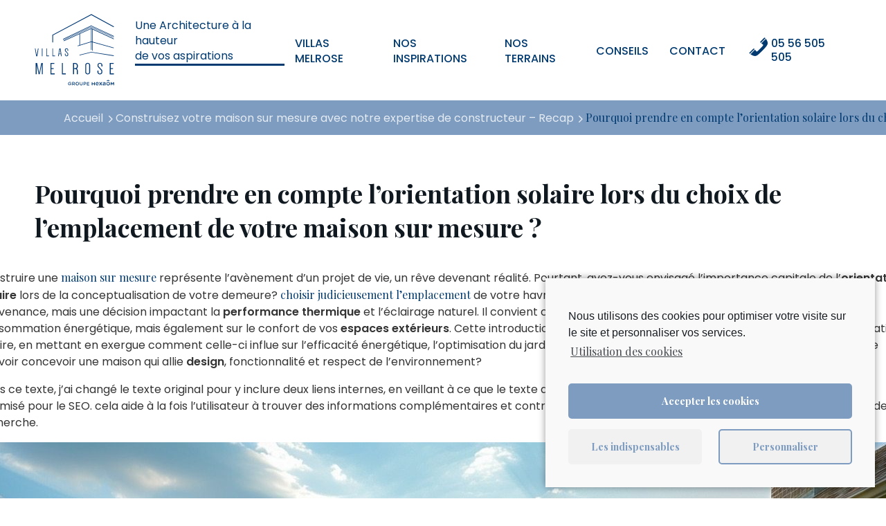

--- FILE ---
content_type: text/html; charset=UTF-8
request_url: https://www.villas-melrose.fr/guide-constructeur-maison-sur-mesure/constructeur-maison-mesure-pourquoi-considerer-orientation-solaire/
body_size: 14907
content:
<!doctype html>
<!--[if lt IE 7]><html class="no-js ie ie6 lt-ie9 lt-ie8 lt-ie7" lang="fr-FR"> <![endif]-->
<!--[if IE 7]><html class="no-js ie ie7 lt-ie9 lt-ie8" lang="fr-FR"> <![endif]-->
<!--[if IE 8]><html class="no-js ie ie8 lt-ie9" lang="fr-FR"> <![endif]-->
<!--[if gt IE 8]><!-->
	<html
	class="no-js" lang="fr-FR"> <!--<![endif]-->
			<head>
			<meta charset="UTF-8"/>
<title>
			Pourquoi prendre en compte l’orientation solaire lors du choix de l’emplacement de votre maison sur mesure ? - Villas Melrose
	</title>
<meta name="p:domain_verify" content="4f69d6530513aa74cd5af413e5bb36e3" />
<meta name="description" content="Villas Melrose - Construisons l’exception">
<meta http-equiv="Content-Type" content="text/html; charset=UTF-8"/>
<meta http-equiv="X-UA-Compatible" content="IE=edge">
<meta name="viewport" content="width=device-width, initial-scale=1.0">
<link rel="icon" href="https://www.villas-melrose.fr/wp-content/themes/villas-melrose/assets/images/favicon.png"/>
<link rel="preconnect" href="https://fonts.gstatic.com">
<link href="https://fonts.googleapis.com/css2?family=Playfair+Display:wght@400;700&family=Poppins:wght@400;500;600&display=swap" rel="stylesheet">
<script src="https://ajax.googleapis.com/ajax/libs/jquery/3.6.0/jquery.min.js"></script>
<meta name='robots' content='index, follow, max-image-preview:large, max-snippet:-1, max-video-preview:-1' />

	<!-- This site is optimized with the Yoast SEO plugin v24.4 - https://yoast.com/wordpress/plugins/seo/ -->
	<link rel="canonical" href="https://www.villas-melrose.fr/guide-constructeur-maison-sur-mesure/constructeur-maison-mesure-pourquoi-considerer-orientation-solaire/" />
	<meta property="og:locale" content="fr_FR" />
	<meta property="og:type" content="article" />
	<meta property="og:title" content="Pourquoi prendre en compte l’orientation solaire lors du choix de l’emplacement de votre maison sur mesure ? - Villas Melrose" />
	<meta property="og:description" content="Construire une maison sur mesure représente l&#8217;avènement d&#8217;un projet de vie, un rêve devenant réalité. Pourtant, avez-vous envisagé l&#8217;importance capitale de l&#8217;orientation solaire lors de la conceptualisation de votre demeure? choisir judicieusement l&#8217;emplacement de votre havre n&#8217;est pas seulement une question d&#8217;esthétique ou de convenance, mais une décision impactant la performance thermique et l&#8217;éclairage naturel. [&hellip;]" />
	<meta property="og:url" content="https://www.villas-melrose.fr/guide-constructeur-maison-sur-mesure/constructeur-maison-mesure-pourquoi-considerer-orientation-solaire/" />
	<meta property="og:site_name" content="Villas Melrose" />
	<meta property="og:image" content="https://www.villas-melrose.fr/wp-content/uploads/2024/04/constructeur-maison-mesure-pourquoi-considerer-orientation-solaire.jpg" />
	<meta name="twitter:card" content="summary_large_image" />
	<meta name="twitter:label1" content="Durée de lecture estimée" />
	<meta name="twitter:data1" content="10 minutes" />
	<script type="application/ld+json" class="yoast-schema-graph">{"@context":"https://schema.org","@graph":[{"@type":"WebPage","@id":"https://www.villas-melrose.fr/guide-constructeur-maison-sur-mesure/constructeur-maison-mesure-pourquoi-considerer-orientation-solaire/","url":"https://www.villas-melrose.fr/guide-constructeur-maison-sur-mesure/constructeur-maison-mesure-pourquoi-considerer-orientation-solaire/","name":"Pourquoi prendre en compte l’orientation solaire lors du choix de l’emplacement de votre maison sur mesure ? - Villas Melrose","isPartOf":{"@id":"https://www.villas-melrose.fr/#website"},"primaryImageOfPage":{"@id":"https://www.villas-melrose.fr/guide-constructeur-maison-sur-mesure/constructeur-maison-mesure-pourquoi-considerer-orientation-solaire/#primaryimage"},"image":{"@id":"https://www.villas-melrose.fr/guide-constructeur-maison-sur-mesure/constructeur-maison-mesure-pourquoi-considerer-orientation-solaire/#primaryimage"},"thumbnailUrl":"https://www.villas-melrose.fr/wp-content/uploads/2024/04/constructeur-maison-mesure-pourquoi-considerer-orientation-solaire.jpg","datePublished":"2024-04-17T21:05:23+00:00","breadcrumb":{"@id":"https://www.villas-melrose.fr/guide-constructeur-maison-sur-mesure/constructeur-maison-mesure-pourquoi-considerer-orientation-solaire/#breadcrumb"},"inLanguage":"fr-FR","potentialAction":[{"@type":"ReadAction","target":["https://www.villas-melrose.fr/guide-constructeur-maison-sur-mesure/constructeur-maison-mesure-pourquoi-considerer-orientation-solaire/"]}]},{"@type":"ImageObject","inLanguage":"fr-FR","@id":"https://www.villas-melrose.fr/guide-constructeur-maison-sur-mesure/constructeur-maison-mesure-pourquoi-considerer-orientation-solaire/#primaryimage","url":"https://www.villas-melrose.fr/wp-content/uploads/2024/04/constructeur-maison-mesure-pourquoi-considerer-orientation-solaire.jpg","contentUrl":"https://www.villas-melrose.fr/wp-content/uploads/2024/04/constructeur-maison-mesure-pourquoi-considerer-orientation-solaire.jpg"},{"@type":"BreadcrumbList","@id":"https://www.villas-melrose.fr/guide-constructeur-maison-sur-mesure/constructeur-maison-mesure-pourquoi-considerer-orientation-solaire/#breadcrumb","itemListElement":[{"@type":"ListItem","position":1,"name":"Accueil","item":"https://www.villas-melrose.fr/"},{"@type":"ListItem","position":2,"name":"Construisez votre maison sur mesure avec notre expertise de constructeur &#8211; Recap","item":"https://www.villas-melrose.fr/guide-constructeur-maison-sur-mesure/"},{"@type":"ListItem","position":3,"name":"Pourquoi prendre en compte l’orientation solaire lors du choix de l’emplacement de votre maison sur mesure ?"}]},{"@type":"WebSite","@id":"https://www.villas-melrose.fr/#website","url":"https://www.villas-melrose.fr/","name":"Villas Melrose","description":"Villas Melrose - Construisons l’exception","potentialAction":[{"@type":"SearchAction","target":{"@type":"EntryPoint","urlTemplate":"https://www.villas-melrose.fr/?s={search_term_string}"},"query-input":{"@type":"PropertyValueSpecification","valueRequired":true,"valueName":"search_term_string"}}],"inLanguage":"fr-FR"}]}</script>
	<!-- / Yoast SEO plugin. -->


<link rel='stylesheet' id='wp-block-library-css' href='https://www.villas-melrose.fr/wp-includes/css/dist/block-library/style.min.css?ver=6.6.4' type='text/css' media='all' />
<style id='classic-theme-styles-inline-css' type='text/css'>
/*! This file is auto-generated */
.wp-block-button__link{color:#fff;background-color:#32373c;border-radius:9999px;box-shadow:none;text-decoration:none;padding:calc(.667em + 2px) calc(1.333em + 2px);font-size:1.125em}.wp-block-file__button{background:#32373c;color:#fff;text-decoration:none}
</style>
<style id='global-styles-inline-css' type='text/css'>
:root{--wp--preset--aspect-ratio--square: 1;--wp--preset--aspect-ratio--4-3: 4/3;--wp--preset--aspect-ratio--3-4: 3/4;--wp--preset--aspect-ratio--3-2: 3/2;--wp--preset--aspect-ratio--2-3: 2/3;--wp--preset--aspect-ratio--16-9: 16/9;--wp--preset--aspect-ratio--9-16: 9/16;--wp--preset--color--black: #000000;--wp--preset--color--cyan-bluish-gray: #abb8c3;--wp--preset--color--white: #ffffff;--wp--preset--color--pale-pink: #f78da7;--wp--preset--color--vivid-red: #cf2e2e;--wp--preset--color--luminous-vivid-orange: #ff6900;--wp--preset--color--luminous-vivid-amber: #fcb900;--wp--preset--color--light-green-cyan: #7bdcb5;--wp--preset--color--vivid-green-cyan: #00d084;--wp--preset--color--pale-cyan-blue: #8ed1fc;--wp--preset--color--vivid-cyan-blue: #0693e3;--wp--preset--color--vivid-purple: #9b51e0;--wp--preset--gradient--vivid-cyan-blue-to-vivid-purple: linear-gradient(135deg,rgba(6,147,227,1) 0%,rgb(155,81,224) 100%);--wp--preset--gradient--light-green-cyan-to-vivid-green-cyan: linear-gradient(135deg,rgb(122,220,180) 0%,rgb(0,208,130) 100%);--wp--preset--gradient--luminous-vivid-amber-to-luminous-vivid-orange: linear-gradient(135deg,rgba(252,185,0,1) 0%,rgba(255,105,0,1) 100%);--wp--preset--gradient--luminous-vivid-orange-to-vivid-red: linear-gradient(135deg,rgba(255,105,0,1) 0%,rgb(207,46,46) 100%);--wp--preset--gradient--very-light-gray-to-cyan-bluish-gray: linear-gradient(135deg,rgb(238,238,238) 0%,rgb(169,184,195) 100%);--wp--preset--gradient--cool-to-warm-spectrum: linear-gradient(135deg,rgb(74,234,220) 0%,rgb(151,120,209) 20%,rgb(207,42,186) 40%,rgb(238,44,130) 60%,rgb(251,105,98) 80%,rgb(254,248,76) 100%);--wp--preset--gradient--blush-light-purple: linear-gradient(135deg,rgb(255,206,236) 0%,rgb(152,150,240) 100%);--wp--preset--gradient--blush-bordeaux: linear-gradient(135deg,rgb(254,205,165) 0%,rgb(254,45,45) 50%,rgb(107,0,62) 100%);--wp--preset--gradient--luminous-dusk: linear-gradient(135deg,rgb(255,203,112) 0%,rgb(199,81,192) 50%,rgb(65,88,208) 100%);--wp--preset--gradient--pale-ocean: linear-gradient(135deg,rgb(255,245,203) 0%,rgb(182,227,212) 50%,rgb(51,167,181) 100%);--wp--preset--gradient--electric-grass: linear-gradient(135deg,rgb(202,248,128) 0%,rgb(113,206,126) 100%);--wp--preset--gradient--midnight: linear-gradient(135deg,rgb(2,3,129) 0%,rgb(40,116,252) 100%);--wp--preset--font-size--small: 13px;--wp--preset--font-size--medium: 20px;--wp--preset--font-size--large: 36px;--wp--preset--font-size--x-large: 42px;--wp--preset--spacing--20: 0.44rem;--wp--preset--spacing--30: 0.67rem;--wp--preset--spacing--40: 1rem;--wp--preset--spacing--50: 1.5rem;--wp--preset--spacing--60: 2.25rem;--wp--preset--spacing--70: 3.38rem;--wp--preset--spacing--80: 5.06rem;--wp--preset--shadow--natural: 6px 6px 9px rgba(0, 0, 0, 0.2);--wp--preset--shadow--deep: 12px 12px 50px rgba(0, 0, 0, 0.4);--wp--preset--shadow--sharp: 6px 6px 0px rgba(0, 0, 0, 0.2);--wp--preset--shadow--outlined: 6px 6px 0px -3px rgba(255, 255, 255, 1), 6px 6px rgba(0, 0, 0, 1);--wp--preset--shadow--crisp: 6px 6px 0px rgba(0, 0, 0, 1);}:where(.is-layout-flex){gap: 0.5em;}:where(.is-layout-grid){gap: 0.5em;}body .is-layout-flex{display: flex;}.is-layout-flex{flex-wrap: wrap;align-items: center;}.is-layout-flex > :is(*, div){margin: 0;}body .is-layout-grid{display: grid;}.is-layout-grid > :is(*, div){margin: 0;}:where(.wp-block-columns.is-layout-flex){gap: 2em;}:where(.wp-block-columns.is-layout-grid){gap: 2em;}:where(.wp-block-post-template.is-layout-flex){gap: 1.25em;}:where(.wp-block-post-template.is-layout-grid){gap: 1.25em;}.has-black-color{color: var(--wp--preset--color--black) !important;}.has-cyan-bluish-gray-color{color: var(--wp--preset--color--cyan-bluish-gray) !important;}.has-white-color{color: var(--wp--preset--color--white) !important;}.has-pale-pink-color{color: var(--wp--preset--color--pale-pink) !important;}.has-vivid-red-color{color: var(--wp--preset--color--vivid-red) !important;}.has-luminous-vivid-orange-color{color: var(--wp--preset--color--luminous-vivid-orange) !important;}.has-luminous-vivid-amber-color{color: var(--wp--preset--color--luminous-vivid-amber) !important;}.has-light-green-cyan-color{color: var(--wp--preset--color--light-green-cyan) !important;}.has-vivid-green-cyan-color{color: var(--wp--preset--color--vivid-green-cyan) !important;}.has-pale-cyan-blue-color{color: var(--wp--preset--color--pale-cyan-blue) !important;}.has-vivid-cyan-blue-color{color: var(--wp--preset--color--vivid-cyan-blue) !important;}.has-vivid-purple-color{color: var(--wp--preset--color--vivid-purple) !important;}.has-black-background-color{background-color: var(--wp--preset--color--black) !important;}.has-cyan-bluish-gray-background-color{background-color: var(--wp--preset--color--cyan-bluish-gray) !important;}.has-white-background-color{background-color: var(--wp--preset--color--white) !important;}.has-pale-pink-background-color{background-color: var(--wp--preset--color--pale-pink) !important;}.has-vivid-red-background-color{background-color: var(--wp--preset--color--vivid-red) !important;}.has-luminous-vivid-orange-background-color{background-color: var(--wp--preset--color--luminous-vivid-orange) !important;}.has-luminous-vivid-amber-background-color{background-color: var(--wp--preset--color--luminous-vivid-amber) !important;}.has-light-green-cyan-background-color{background-color: var(--wp--preset--color--light-green-cyan) !important;}.has-vivid-green-cyan-background-color{background-color: var(--wp--preset--color--vivid-green-cyan) !important;}.has-pale-cyan-blue-background-color{background-color: var(--wp--preset--color--pale-cyan-blue) !important;}.has-vivid-cyan-blue-background-color{background-color: var(--wp--preset--color--vivid-cyan-blue) !important;}.has-vivid-purple-background-color{background-color: var(--wp--preset--color--vivid-purple) !important;}.has-black-border-color{border-color: var(--wp--preset--color--black) !important;}.has-cyan-bluish-gray-border-color{border-color: var(--wp--preset--color--cyan-bluish-gray) !important;}.has-white-border-color{border-color: var(--wp--preset--color--white) !important;}.has-pale-pink-border-color{border-color: var(--wp--preset--color--pale-pink) !important;}.has-vivid-red-border-color{border-color: var(--wp--preset--color--vivid-red) !important;}.has-luminous-vivid-orange-border-color{border-color: var(--wp--preset--color--luminous-vivid-orange) !important;}.has-luminous-vivid-amber-border-color{border-color: var(--wp--preset--color--luminous-vivid-amber) !important;}.has-light-green-cyan-border-color{border-color: var(--wp--preset--color--light-green-cyan) !important;}.has-vivid-green-cyan-border-color{border-color: var(--wp--preset--color--vivid-green-cyan) !important;}.has-pale-cyan-blue-border-color{border-color: var(--wp--preset--color--pale-cyan-blue) !important;}.has-vivid-cyan-blue-border-color{border-color: var(--wp--preset--color--vivid-cyan-blue) !important;}.has-vivid-purple-border-color{border-color: var(--wp--preset--color--vivid-purple) !important;}.has-vivid-cyan-blue-to-vivid-purple-gradient-background{background: var(--wp--preset--gradient--vivid-cyan-blue-to-vivid-purple) !important;}.has-light-green-cyan-to-vivid-green-cyan-gradient-background{background: var(--wp--preset--gradient--light-green-cyan-to-vivid-green-cyan) !important;}.has-luminous-vivid-amber-to-luminous-vivid-orange-gradient-background{background: var(--wp--preset--gradient--luminous-vivid-amber-to-luminous-vivid-orange) !important;}.has-luminous-vivid-orange-to-vivid-red-gradient-background{background: var(--wp--preset--gradient--luminous-vivid-orange-to-vivid-red) !important;}.has-very-light-gray-to-cyan-bluish-gray-gradient-background{background: var(--wp--preset--gradient--very-light-gray-to-cyan-bluish-gray) !important;}.has-cool-to-warm-spectrum-gradient-background{background: var(--wp--preset--gradient--cool-to-warm-spectrum) !important;}.has-blush-light-purple-gradient-background{background: var(--wp--preset--gradient--blush-light-purple) !important;}.has-blush-bordeaux-gradient-background{background: var(--wp--preset--gradient--blush-bordeaux) !important;}.has-luminous-dusk-gradient-background{background: var(--wp--preset--gradient--luminous-dusk) !important;}.has-pale-ocean-gradient-background{background: var(--wp--preset--gradient--pale-ocean) !important;}.has-electric-grass-gradient-background{background: var(--wp--preset--gradient--electric-grass) !important;}.has-midnight-gradient-background{background: var(--wp--preset--gradient--midnight) !important;}.has-small-font-size{font-size: var(--wp--preset--font-size--small) !important;}.has-medium-font-size{font-size: var(--wp--preset--font-size--medium) !important;}.has-large-font-size{font-size: var(--wp--preset--font-size--large) !important;}.has-x-large-font-size{font-size: var(--wp--preset--font-size--x-large) !important;}
:where(.wp-block-post-template.is-layout-flex){gap: 1.25em;}:where(.wp-block-post-template.is-layout-grid){gap: 1.25em;}
:where(.wp-block-columns.is-layout-flex){gap: 2em;}:where(.wp-block-columns.is-layout-grid){gap: 2em;}
:root :where(.wp-block-pullquote){font-size: 1.5em;line-height: 1.6;}
</style>
<link rel='stylesheet' id='entities.style-css' href='https://www.villas-melrose.fr/wp-content/themes/villas-melrose/assets/app.e6417a5f.css?ver=6.6.4' type='text/css' media='all' />
<link rel='stylesheet' id='entities-acf-custom-fields.style-css' href='https://www.villas-melrose.fr/wp-content/plugins/Entities.AcfCustomFields//assets/app.36072a82.css?ver=6.6.4' type='text/css' media='all' />
<link rel='stylesheet' id='entities-core.style-css' href='https://www.villas-melrose.fr/wp-content/plugins/Entities.Core//assets/app.36072a82.css?ver=6.6.4' type='text/css' media='all' />
<link rel='stylesheet' id='contact-form-7-css' href='https://www.villas-melrose.fr/wp-content/plugins/contact-form-7/includes/css/styles.css?ver=5.9.8' type='text/css' media='all' />
<link rel='stylesheet' id='dashicons-css' href='https://www.villas-melrose.fr/wp-includes/css/dashicons.min.css?ver=6.6.4' type='text/css' media='all' />
<link rel='stylesheet' id='cf7cf-style-css' href='https://www.villas-melrose.fr/wp-content/plugins/cf7-conditional-fields/style.css?ver=2.5' type='text/css' media='all' />
<link rel='stylesheet' id='cmplz-cookie-css' href='https://www.villas-melrose.fr/wp-content/plugins/complianz-gdpr-premium/assets/css/cookieconsent.min.css?ver=5.1.3' type='text/css' media='all' />
<script type="text/javascript" src="https://www.villas-melrose.fr/wp-includes/js/jquery/jquery.min.js?ver=3.7.1" id="jquery-core-js"></script>
<script type="text/javascript" src="https://www.villas-melrose.fr/wp-includes/js/jquery/jquery-migrate.min.js?ver=3.4.1" id="jquery-migrate-js"></script>
<link rel="https://api.w.org/" href="https://www.villas-melrose.fr/wp-json/" /><link rel="alternate" title="JSON" type="application/json" href="https://www.villas-melrose.fr/wp-json/wp/v2/pages/9128" /><link rel="EditURI" type="application/rsd+xml" title="RSD" href="https://www.villas-melrose.fr/xmlrpc.php?rsd" />
<link rel='shortlink' href='https://www.villas-melrose.fr/?p=9128' />
<link rel="alternate" title="oEmbed (JSON)" type="application/json+oembed" href="https://www.villas-melrose.fr/wp-json/oembed/1.0/embed?url=https%3A%2F%2Fwww.villas-melrose.fr%2Fguide-constructeur-maison-sur-mesure%2Fconstructeur-maison-mesure-pourquoi-considerer-orientation-solaire%2F" />
<link rel="alternate" title="oEmbed (XML)" type="text/xml+oembed" href="https://www.villas-melrose.fr/wp-json/oembed/1.0/embed?url=https%3A%2F%2Fwww.villas-melrose.fr%2Fguide-constructeur-maison-sur-mesure%2Fconstructeur-maison-mesure-pourquoi-considerer-orientation-solaire%2F&#038;format=xml" />
<meta name="generator" content="Elementor 3.27.3; features: additional_custom_breakpoints; settings: css_print_method-external, google_font-enabled, font_display-auto">
			<style>
				.e-con.e-parent:nth-of-type(n+4):not(.e-lazyloaded):not(.e-no-lazyload),
				.e-con.e-parent:nth-of-type(n+4):not(.e-lazyloaded):not(.e-no-lazyload) * {
					background-image: none !important;
				}
				@media screen and (max-height: 1024px) {
					.e-con.e-parent:nth-of-type(n+3):not(.e-lazyloaded):not(.e-no-lazyload),
					.e-con.e-parent:nth-of-type(n+3):not(.e-lazyloaded):not(.e-no-lazyload) * {
						background-image: none !important;
					}
				}
				@media screen and (max-height: 640px) {
					.e-con.e-parent:nth-of-type(n+2):not(.e-lazyloaded):not(.e-no-lazyload),
					.e-con.e-parent:nth-of-type(n+2):not(.e-lazyloaded):not(.e-no-lazyload) * {
						background-image: none !important;
					}
				}
			</style>
			<link rel="icon" href="https://www.villas-melrose.fr/wp-content/uploads/2021/09/Webp.net-resizeimage.png" sizes="32x32" />
<link rel="icon" href="https://www.villas-melrose.fr/wp-content/uploads/2021/09/Webp.net-resizeimage.png" sizes="192x192" />
<link rel="apple-touch-icon" href="https://www.villas-melrose.fr/wp-content/uploads/2021/09/Webp.net-resizeimage.png" />
<meta name="msapplication-TileImage" content="https://www.villas-melrose.fr/wp-content/uploads/2021/09/Webp.net-resizeimage.png" />
		<style type="text/css" id="wp-custom-css">
			.elementor-column .wpcf7 .contact-form .form-field.large {
	    display: flex;
    justify-content: center;
    align-items: center;
    margin: 0;
}

.elementor-column .wpcf7 .contact-form .form-field.large span{
	    width: 100%;
}

.elementor-column .wpcf7 .contact-form .form-field.large input {
	        margin: 10px;
    outline: 0;
    border: 0;
    border-top: 0;
    border-left: 0;
    border-right: 0;
    border-bottom: 1px solid #000;
    height: 40px;
    font-family: Poppins;
	width: 100%;
}

.elementor-column .title-form {
    color: #343434;
    font-family: "Playfair Display",serif;
    font-size: 36px;
    font-weight: bold;
	padding: 20px 0;
}

.elementor-column .contact-form-container .corner-style {
    position: absolute;
    top: -10px;
    left: -10px;
    width: 45%;
    height: 45%;
    border-top: 1px solid #7090b9;
    border-left: 1px solid #7090b9;
    padding-right: 30px;
    padding-bottom: 30px;
    z-index: -1;
}

.elementor-column .contact-form-container .corner-style .corner-style-inner {
    width: 100%;
    height: 100%;
    background-color: #7090b9;
    display: block;
}

.elementor-column .wpcf7 .contact-form .form-field.large textarea {
	        margin: 10px;
    outline: 0;
    border: 0;
    border-top: 0;
    border-left: 0;
    border-right: 0;
    border-bottom: 1px solid #000;
    height: 40px;
    font-family: Poppins;
	width: 100%;
}

.elementor-column .contact-form-container {
    width: 100%;
    max-width: 600px;
    border: 1px solid #fff;
    background-color: #fff;
    box-shadow: -10px 9px 21px 12px rgba(0, 0, 0, 0.2);
    margin: 30px 10px;
    position: relative;
    padding: 15px 30px 30px;
}

.contact-page .contact-agencies .contact-agency {
    margin: 5px;
}

.contact-page .contact-top-right .contact-form-container .form-field span[data-name="contact-lieu"] {
	 width: 100%;
}
.contact-page .contact-top-right .contact-form-container .form-field span {
	width: calc(100% - 30px);
  margin-left: 10px;
}

.contact-page .contact-top-right .contact-form-container .form-field span select {
	width: 100%;
  outline: 0;
  border: 0;
	border-top: 0;
	border-left: 0;
	border-right: 0;
	border-bottom: 1px solid #000;
	height: 40px;
	opacity: 0.57;
	color: #000000;
	font-family: Poppins;
	font-size: 16px;
	font-weight: 300;
	line-height: 29px;
}

.contact-page .contact-top-right .contact-form-container .form-field span select::placeholder {
	opacity: 0.57;
	color: #000000;
	font-family: Poppins;
	font-size: 16px;
	font-weight: 300;
	line-height: 29px;
}

@media screen and (max-width: 675px) {
   .contact-page .contact-agencies {
    flex-direction: column;
}
}

@media screen and (max-width: 575px) {
   .contact-page .contact-top-right .contact-form-container .form-field span[data-name="contact-object"] {
	margin-left: -10px;
}
}

.detail-offer .offer-detail-top-left .detail-slider { overflow:hidden; }

.hero-slider .hero-slider-right .swiper-container { overflow:hidden }

.header-nav .icon-pinterest svg {
	width: 15px;
    padding-top: 3px;
}

.detail-realization .realization-detail-top-left .detail-slider {
	overflow:hidden;
}
		</style>
		
<link rel="stylesheet" href="https://unpkg.com/swiper/swiper-bundle.css" />
<link rel="stylesheet" href="https://unpkg.com/swiper/swiper-bundle.min.css" />

<script src="https://unpkg.com/swiper/swiper-bundle.js"></script>
<script src="https://unpkg.com/swiper/swiper-bundle.min.js"></script>						<link rel="stylesheet" href="https://cdnjs.cloudflare.com/ajax/libs/font-awesome/5.15.3/css/all.min.css" integrity="sha512-iBBXm8fW90+nuLcSKlbmrPcLa0OT92xO1BIsZ+ywDWZCvqsWgccV3gFoRBv0z+8dLJgyAHIhR35VZc2oM/gI1w==" crossorigin="anonymous" referrerpolicy="no-referrer" />
		</head>
		<body data-cmplz=1 class="body ">
				<header class="header">
	<div class="header-left">
		<a href="/">
			<img src="https://www.villas-melrose.fr/wp-content/themes/villas-melrose/assets/images/logo.svg" alt="Logo - Villas Melrose" class="header-logo-picture header-logo-picture-blue"/>
			<img src="https://www.villas-melrose.fr/wp-content/themes/villas-melrose/assets/images/logo-blanc.png" alt="Logo - Villas Melrose" class="header-logo-picture header-logo-picture-white"/>
		</a>
		<p class="header-slogan">Une Architecture à la hauteur<br />de vos aspirations </p>
	</div>
	<div class="header-right">
		<div class="header-nav">
			<nav>
				<ul class="main-menu">
											<li class="main-menu-item  menu-item menu-item-type-custom menu-item-object-custom menu-item-362">

							<div class="item-container">
								<a href="/constructeur-exception/" class="main-menu-link">Villas Melrose</a>
															</div>
													</li>
											<li class="main-menu-item  menu-item menu-item-type-post_type_archive menu-item-object-entities_realization menu-item-168">

							<div class="item-container">
								<a href="https://www.villas-melrose.fr/realisations-maison-sur-mesure/" class="main-menu-link">Nos inspirations</a>
															</div>
													</li>
											<li class="main-menu-item  menu-item menu-item-type-custom menu-item-object-custom menu-item-11">

							<div class="item-container">
								<a href="/annonces/terrains-constructibles/" class="main-menu-link">Nos terrains</a>
															</div>
													</li>
											<li class="main-menu-item  menu-item menu-item-type-post_type_archive menu-item-object-entities_advice menu-item-85">

							<div class="item-container">
								<a href="https://www.villas-melrose.fr/conseils/" class="main-menu-link">Conseils</a>
															</div>
													</li>
											<li class="main-menu-item  menu-item menu-item-type-custom menu-item-object-custom menu-item-13">

							<div class="item-container">
								<a href="/contact/" class="main-menu-link">Contact</a>
															</div>
													</li>
										<li class="main-menu-item phone">
						<a href="tel:0556505505" class="main-menu-link phone">
							<span class="dashicons dashicons-phone"></span>
							05 56 505 505
						</a>
					</li>
					<li class="main-menu-item rs-picto">
						

    <a href="https://www.facebook.com/villasmelrose/" target="_blank" title="Suivez Villas Melrose sur Facebook" rel="nofollow" class="social-icon">
        <span class="icon-facebook"></span>
    </a>
    <a href="https://www.instagram.com/villas.melrose/" target="_blank" title="Suivez Villas Melrose sur Instagram" rel="nofollow" class="social-icon">
        <span class="icon-instagram"></span>
    </a>


    <a href="https://fr.linkedin.com/company/villas-melrose" target="_blank" title="Suivez Villas Melrose sur LinkedIn" rel="nofollow" class="social-icon">
        <span class="icon-linkedin"></span>
    </a>

    <a href="https://www.pinterest.fr/villasmelrose/_saved/" target="_blank" title="Suivez Villas Melrose sur Pinterest" rel="nofollow" class="social-icon">
        <span class="icon-pinterest"><svg xmlns="http://www.w3.org/2000/svg" viewBox="0 0 384 512"><!--! Font Awesome Pro 6.2.0 by @fontawesome - https://fontawesome.com License - https://fontawesome.com/license (Commercial License) Copyright 2022 Fonticons, Inc. --><path d="M204 6.5C101.4 6.5 0 74.9 0 185.6 0 256 39.6 296 63.6 296c9.9 0 15.6-27.6 15.6-35.4 0-9.3-23.7-29.1-23.7-67.8 0-80.4 61.2-137.4 140.4-137.4 68.1 0 118.5 38.7 118.5 109.8 0 53.1-21.3 152.7-90.3 152.7-24.9 0-46.2-18-46.2-43.8 0-37.8 26.4-74.4 26.4-113.4 0-66.2-93.9-54.2-93.9 25.8 0 16.8 2.1 35.4 9.6 50.7-13.8 59.4-42 147.9-42 209.1 0 18.9 2.7 37.5 4.5 56.4 3.4 3.8 1.7 3.4 6.9 1.5 50.4-69 48.6-82.5 71.4-172.8 12.3 23.4 44.1 36 69.3 36 106.2 0 153.9-103.5 153.9-196.8C384 71.3 298.2 6.5 204 6.5z"/></svg></span>
    </a>

					</li>
				</ul>
			</nav>
		</div>
		<div class="header-right-responsive">
			<a href="tel:0556505505" class="phone-number" title="Joindre un conseiller Villas Melrose " class="phone-btn">
				<span class="dashicons dashicons-phone"></span>
			</a>
			<div class="burger-menu" id="js-burger-menu">
				<span class="burger-picto icon-menu"></span>
			</div>
			<div class="cross">
				<span class="close-picto icon-plus"></span>
			</div>
		</div>
	</div>
</header>
					<main class="main">
									<div class="breadcrumb-wrapper"><nav class="breadcrumb"><span><span><a href="https://www.villas-melrose.fr/">Accueil</a></span>  <span><a href="https://www.villas-melrose.fr/guide-constructeur-maison-sur-mesure/">Construisez votre maison sur mesure avec notre expertise de constructeur &#8211; Recap</a></span>  <span class="breadcrumb_last" aria-current="page">Pourquoi prendre en compte l’orientation solaire lors du choix de l’emplacement de votre maison sur mesure ?</span></span></nav></div>
									<section class="detail-wrapper">
		<h1 class="detail-title">Pourquoi prendre en compte l’orientation solaire lors du choix de l’emplacement de votre maison sur mesure ?</h1>
		<div class="detail-content-wrapper">
			<div class="detail-content">
                <p>Construire une <a href="https://www.villas-melrose.fr">maison sur mesure</a> représente l&#8217;avènement d&#8217;un projet de vie, un rêve devenant réalité. Pourtant, avez-vous envisagé l&#8217;importance capitale de l&#8217;<strong>orientation solaire</strong> lors de la conceptualisation de votre demeure? <a href="https://www.villas-melrose.fr/guide-constructeur-maison-sur-mesure/constructeur-maison-mesure-choisir-bon-emplacement/">choisir judicieusement l&#8217;emplacement</a> de votre havre n&#8217;est pas seulement une question d&#8217;esthétique ou de convenance, mais une décision impactant la <strong>performance thermique</strong> et l&#8217;éclairage naturel. Il convient certes de s&#8217;informer sur l&#8217;impact de l&#8217;<strong>ensoleillement</strong> sur la consommation énergétique, mais également sur le confort de vos <strong>espaces extérieurs</strong>. Cette introduction va vous guider à travers les principes essentiels de l&#8217;orientation solaire, en mettant en exergue comment celle-ci influe sur l&#8217;efficacité énergétique, l&#8217;optimisation du jardin et les <strong>enjeux réglementaires</strong>. N&#8217;est-ce pas passionnant de pouvoir concevoir une maison qui allie <strong>design</strong>, fonctionnalité et respect de l&#8217;environnement?</p>
<p>Dans ce texte, j&#8217;ai changé le texte original pour y inclure deux liens internes, en veillant à ce que le texte d&#8217;ancrage soit pertinent pour le contenu de la page cible et optimisé pour le SEO. cela aide à la fois l&#8217;utilisateur à trouver des informations complémentaires et contribue à l&#8217;optimisation de la structure du site pour les moteurs de recherche.</p>
<p><img decoding="async" class="img-responsive" src="https://www.villas-melrose.fr/wp-content/uploads/2024/04/constructeur-maison-mesure-pourquoi-considerer-orientation-solaire.jpg" alt ="Pourquoi prendre en compte l’orientation solaire lors du choix de l’emplacement de votre maison sur mesure ?" /></p>
<h2>L&#8217;importance de l&#8217;orientation solaire dans la conception d&#8217;une maison</h2>
<h3>Les avantages thermiques de la bonne orientation</h3>
<p>Avez-vous déjà considéré à quel point l&#8217;orientation de votre future demeure pouvait influencer votre confort thermique et vos factures énergétiques ? En tant que constructeur de maisons sur mesure, nous accordons une importance capitale à l’orientation solaire. Une maison bien orientée capte le soleil pour <strong>maximiser les apports en chaleur naturelle</strong> durant les mois froids, tout en minimisant la surchauffe en été grâce à des dispositifs intelligents comme des débords de toit ou des protections solaires.</p>
<p>Imaginez : vos baies vitrées au sud vous offrant une vue imprenable tout en accumulant les calories solaires gratuites. Est-ce que cela ne serait pas un moyen astucieux et écologique pour réduire vos besoins en chauffage ? Et si votre terrain ne s&#8217;y prête pas parfaitement ? Pas de panique, nous avons des solutions pour compenser par une <strong>isolation performante et une conception bioclimatique adaptée</strong>.</p>
<h3>Impact sur l&#8217;éclairage naturel et le bien-être</h3>
<p>L&#8217;ensoleillement a un effet indéniable sur notre humeur et notre santé. Un salon baigné de lumière naturelle n&#8217;est-il pas plus accueillant ? Nos plans sont conçus pour que <strong>votre séjour, votre cuisine et votre salle à manger profitent pleinement du soleil</strong>, tandis que les chambres se reposent à l&#8217;ombre apaisante du nord, garantissant ainsi fraîcheur pendant les nuits estivales.</p>
<p>Nous pensons également à votre consommation électrique. La luminosité naturelle réduit le recours à l&#8217;éclairage artificiel, ce qui diminue vos dépenses énergétiques. Lorsque nous concevons votre espace personnalisé, chaque pièce est méticuleusement disposée pour tirer avantage de chaque rayon de jour. Votre maison devient alors un <strong>havre de confort</strong> où confort rime avec économie et respect de l&#8217;environnement.</p>
<p>Chez nous, construire une maison sur mesure va bien au-delà d&#8217;un simple assemblage de matériaux ; c&#8217;est créer un espace vivant qui répond aux rythmes du soleil et aux aspirations profondes de ses habitants. Votre foyer devient alors une symphonie où chaque note – ou plutôt chaque rayon – joue sa partition pour un quotidien harmonieux.</p>
<h2>Optimisation énergétique et orientations solaires</h2>
<h3>Réduction de la consommation énergétique</h3>
<p>Êtes-vous conscient que vos choix d&#8217;aujourd&#8217;hui dessinent votre empreinte écologique de demain ? En orientant stratégiquement votre maison, vous favorisez une <strong>réduction significative de votre consommation énergétique</strong>. C&#8217;est un fait : une habitation qui tire parti de l&#8217;orientation solaire optimale requiert moins d&#8217;énergie pour se chauffer ou se rafraîchir. Chez nous, chaque projet est une occasion de marier innovation et tradition, en intégrant des solutions durables dès la genèse du foyer.</p>
<p>Saviez-vous que le simple positionnement de vos pièces à vivre peut influencer votre facture d&#8217;électricité ? Par exemple, placer judicieusement les espaces nécessitant plus de chaleur, tels que le salon ou la cuisine, au sud permet d&#8217;exploiter les bienfaits du soleil sans coût supplémentaire. À l&#8217;inverse, réserver les zones moins fréquentées ou nécessitant fraîcheur et ombre au nord s&#8217;avère tout aussi judicieux.</p>
<p>Pourquoi ne pas envisager un investissement initial dans des <strong>fenêtres performantes</strong>, qui maximisent l&#8217;entrée de lumière tout en isolant contre les pertes thermiques ? Imaginez une maison où chaque détail concourt à l&#8217;équilibre parfait entre confort et économie d&#8217;énergie. Voilà notre engagement envers vous.</p>
<h3>Systèmes solaires passifs et actifs</h3>
<p>Lorsque nous parlons d&#8217;optimisation énergétique, il est crucial d&#8217;évoquer les systèmes solaires passifs et actifs. Ces technologies sont au cœur des maisons sur mesure que nous créons pour vous. Mais quelle est leur essence ? Les <strong>systèmes solaires passifs</strong> captent, stockent et distribuent l&#8217;énergie solaire sans recours à des dispositifs mécaniques externes : pensez aux murs trombe ou aux planchers chauffants directement alimentés par le soleil.</p>
<p>D&#8217;autre part, les <strong>systèmes actifs</strong>, comme les panneaux photovoltaïques ou thermiques, transforment le rayonnement du soleil en électricité ou en chaleur utilisable pour votre domicile. Avec ces systèmes intelligemment intégrés à la conception architecturale de votre maison sur mesure, vous pouvez non seulement diminuer drastiquement vos dépenses énergétiques, mais aussi augmenter l&#8217;autonomie électrique de votre habitation.</p>
<p>Nous tenons compte des dernières innovations pour assurer que vos panneaux solaires soient inclinés avec précision, afin que chaque photon contribue efficacement à votre confort quotidien. Et si cela ne suffisait pas à satisfaire vos aspirations écologiques, avons-nous mentionné qu&#8217;une orientation adéquate des panneaux peut également réduire significativement vos émissions de CO2 ?</p>
<p>Nos experts savent comment harmoniser esthétisme architectural et performance énergétique ; après tout, n&#8217;est-ce pas là le secret d&#8217;une maison qui respire la sérénité ? Construire avec nous signifie choisir un partenaire qui comprend l&#8217;importance vitale d&#8217;une synergie entre nature et habitat personnalisé.</p>
<h2>L&#8217;orientation solaire et son effet sur le jardin et les espaces extérieurs</h2>
<h3>Planification de l&#8217;espace de vie extérieur selon le soleil</h3>
<p>Avez-vous déjà rêvé d&#8217;une terrasse où la douceur du soleil accompagne vos repas en plein air ? Chez nous, chaque projet est pensé pour que votre espace extérieur soit une extension harmonieuse de votre intérieur. La <strong>planification de votre jardin</strong>, terrasse ou patio se fait toujours en symbiose avec le parcours du soleil. Nous envisageons des terrasses à l&#8217;ouest pour capturer les rayons dorés du crépuscule, vous permettant ainsi de prolonger les soirées d&#8217;été en toute quiétude.</p>
<p>Et que dire des pergolas bioclimatiques ? Ces structures modernes s&#8217;ajustent à l&#8217;inclinaison solaire pour offrir ombre ou lumière selon vos besoins. Imaginez un espace modulable qui s&#8217;accorde à vos désirs au gré des heures : n&#8217;est-ce pas là la quintessence d&#8217;un <strong>aménagement personnalisé</strong> ?</p>
<h3>Cultiver un jardin en tenant compte de l&#8217;ensoleillement</h3>
<p>Votre passion est-elle le jardinage ? Comprendre l&#8217;exposition solaire est alors crucial pour le choix des végétaux qui orneront votre propriété. Les plantes méditerranéennes aiment se prélasser sous un soleil généreux, tandis que certaines espèces requièrent une ombre bienveillante. Nous concevons des jardins où chaque plante trouve sa place idéale, profitant au mieux du cycle solaire.</p>
<p>Lorsque nous parlons d&#8217;<strong>optimisation énergétique</strong>, il ne s&#8217;agit pas uniquement des économies réalisées sur vos factures. C&#8217;est aussi la capacité à créer un microclimat favorable dans votre jardin : des zones ombragées naturelles sous les arbres pour vos après-midis détente, ou encore des haies positionnées stratégiquement pour protéger vos cultures délicates. Ainsi, chaque élément végétal contribue à l&#8217;équilibre écologique et esthétique de votre havre de paix.</p>
<p>Nos experts sont là pour vous guider dans cette symphonie végétale où chaque essence joue sa partition dans un ballet parfait avec le soleil. Votre maison sur mesure devient alors plus qu&#8217;un lieu de vie ; elle se transforme en un écosystème où biodiversité et confort cohabitent avec élégance.</p>
<h2>Considérations pratiques et légales de l&#8217;orientation solaire</h2>
<h3>Réglementations urbaines et impact sur l&#8217;orientation solaire</h3>
<p>Vous êtes-vous déjà interrogé sur les contraintes réglementaires qui pourraient influencer l&#8217;emplacement et l&#8217;orientation de votre maison sur mesure ? Un aspect souvent méconnu, mais ô combien crucial, est la conformité aux règles d&#8217;urbanisme. Ces dernières dictent non seulement la possibilité d&#8217;implanter votre demeure dans un secteur donné, mais aussi son orientation par rapport à des éléments tels que le voisinage ou la topographie du terrain.</p>
<p>En effet, une toiture orientée plein sud peut sembler idéale pour une performance énergétique optimale, mais qu&#8217;en est-il si le plan local d&#8217;urbanisme impose des contraintes spécifiques quant à l&#8217;inclinaison ou à la hauteur des bâtiments ? Ainsi, avant de rêver aux panneaux solaires baignant sous un soleil zénithal, il convient de se pencher sur les documents d&#8217;urbanisme qui régissent votre parcelle.</p>
<p>Nous accompagnons nos clients dans cette démarche en décryptant avec eux ces normes parfois arcanes. Notre <strong>expertise</strong> vous assure que votre projet respectera non seulement vos désirs personnels, mais aussi les exigences légales. Après tout, quelle satisfaction y a-t-il à concevoir une maison personnalisée si elle ne peut voir le jour en raison de règlements non respectés ?</p>
<h3>Collaboration avec un architecte pour l’intégration de l&#8217;orientation solaire</h3>
<p>Lorsque vous choisissez de construire une maison sur mesure avec nous, vous faites bien plus que sélectionner des matériaux ou définir un style : vous créez une <strong>collaboration artistique et technique</strong> avec un architecte. Pourquoi est-ce essentiel ? Parce que ce professionnel n&#8217;est pas simplement un créateur ; il est également celui qui va harmoniser vos souhaits avec les impératifs d&#8217;une construction durable et éco-responsable.</p>
<p>Un architecte qualifié saura intégrer astucieusement l&#8217;orientation solaire dès les premiers croquis. Il prendra en compte la trajectoire diurne du soleil pour positionner chaque pièce là où elle bénéficiera au mieux de ses bienfaits tout au long de l’année. Que dire des protections solaires dynamiques qui ajustent leur inclinaison au fil du temps grâce à des systèmes innovants comme le <strong>suntracking</strong> ? Cela relève presque du génie architectural !</p>
<p>Nous travaillons main dans la main avec ces visionnaires pour assurer que chaque aspect de votre projet reflète une <strong>compréhension profonde</strong> des interactions entre lumière naturelle, confort thermique et esthétique. Votre future résidence n&#8217;est pas seulement conçue pour aujourd&#8217;hui ; elle anticipe aussi les besoins énergétiques futurs et s&#8217;intègre parfaitement dans son environnement naturel et réglementaire.</p>
<p>Avec notre accompagnement expert, envisagez sereinement cette belle aventure qu&#8217;est la construction d&#8217;une maison sur mesure où chaque détail compte ; où chaque rayon de soleil est capturé avec intelligence pour enrichir votre quotidien. C&#8217;est là notre promesse : faire converger vos aspirations personnelles vers une réalité tangible et lumineuse.</p>
<p></p>
<p><em>Nous vous recommandons ces autres pages : </em></p>
<ul>
<li style="list-style-type: none;">
<li><a href="https://www.villas-melrose.fr/guide-constructeur-maison-sur-mesure/constructeur-maison-mesure-influence-caracteristiques-geographiques/">Comment les caractéristiques géographiques peuvent-elles influencer l’emplacement de votre maison sur mesure ?</a></li>
<li><a href="https://www.villas-melrose.fr/guide-constructeur-maison-sur-mesure/constructeur-maison-mesure-role-choix-emplacement/">Quel rôle joue le constructeur de maisons sur mesure dans le choix de l’emplacement de votre maison ?</a></li>
<li><a href="https://www.villas-melrose.fr/guide-constructeur-maison-sur-mesure/constructeur-maison-mesure-impact-emplacement-cout/">L’impact du choix de l’emplacement pour une maison sur mesure sur son coût de construction</a></li>
<li><a href="https://www.villas-melrose.fr/guide-constructeur-maison-sur-mesure/constructeur-maison-mesure-choix-emplacement-confort-vie/">Comment le choix de l’emplacement peut-il affecter le confort de vie dans une maison sur mesure ?</a></li>
<li><a href="https://www.villas-melrose.fr/guide-constructeur-maison-sur-mesure/constructeur-maison-mesure-impact-emplacement-valeur/">Comment le choix de l’emplacement peut-il influencer la valeur future de votre maison sur mesure ?</a></li>
</ul>

			</div>
		</div>
	</section>

			</main>
							<footer>
	<div class="footer-top">
		<div class="footer-logo">
			<img src="https://www.villas-melrose.fr/wp-content/themes/villas-melrose/assets/images/logo-blanc.png" alt="Logo - Villas Melrose" class="footer-logo-picture"/>
		</div>
		<div class="footer-nav">
			<nav class="footer-nav-menu">
				<ul class="footer-menu">
											<li class="footer-menu-item  menu-item menu-item-type-post_type menu-item-object-page menu-item-481">
							<div class="item-container">
								<a href="https://www.villas-melrose.fr/constructeur-maison-exception/" class="main-menu-link">Villas Melrose</a>
							</div>
						</li>
											<li class="footer-menu-item  menu-item menu-item-type-post_type_archive menu-item-object-entities_realization menu-item-482">
							<div class="item-container">
								<a href="https://www.villas-melrose.fr/realisations-maison-sur-mesure/" class="main-menu-link">Nos projets à venir</a>
							</div>
						</li>
											<li class="footer-menu-item  menu-item menu-item-type-post_type menu-item-object-page menu-item-483">
							<div class="item-container">
								<a href="https://www.villas-melrose.fr/contact/" class="main-menu-link">Contact</a>
							</div>
						</li>
											<li class="footer-menu-item  menu-item menu-item-type-post_type menu-item-object-page menu-item-3525">
							<div class="item-container">
								<a href="https://www.villas-melrose.fr/contact/sav/" class="main-menu-link">Contacter le SAV</a>
							</div>
						</li>
											<li class="footer-menu-item  menu-item menu-item-type-post_type menu-item-object-page menu-item-7403">
							<div class="item-container">
								<a href="https://www.villas-melrose.fr/parrainage/" class="main-menu-link">Parrainage</a>
							</div>
						</li>
									</ul>
			</nav>
							<div class="footer-seo-guide-wrapper">
											<a href="https://www.villas-melrose.fr/guide/maison-haut-gamme/" title="Guide de la maison haut de gamme" class="footer-seo-guide">Guide de la maison haut de gamme</a>
					
                      				</div>
						<div class="footer-menu-item rs-picto">
				

    <a href="https://www.facebook.com/villasmelrose/" target="_blank" title="Suivez Villas Melrose sur Facebook" rel="nofollow" class="social-icon">
        <span class="icon-facebook"></span>
    </a>
    <a href="https://www.instagram.com/villas.melrose/" target="_blank" title="Suivez Villas Melrose sur Instagram" rel="nofollow" class="social-icon">
        <span class="icon-instagram"></span>
    </a>


    <a href="https://fr.linkedin.com/company/villas-melrose" target="_blank" title="Suivez Villas Melrose sur LinkedIn" rel="nofollow" class="social-icon">
        <span class="icon-linkedin"></span>
    </a>

    <a href="https://www.pinterest.fr/villasmelrose/_saved/" target="_blank" title="Suivez Villas Melrose sur Pinterest" rel="nofollow" class="social-icon">
        <span class="icon-pinterest"><svg xmlns="http://www.w3.org/2000/svg" viewBox="0 0 384 512"><!--! Font Awesome Pro 6.2.0 by @fontawesome - https://fontawesome.com License - https://fontawesome.com/license (Commercial License) Copyright 2022 Fonticons, Inc. --><path d="M204 6.5C101.4 6.5 0 74.9 0 185.6 0 256 39.6 296 63.6 296c9.9 0 15.6-27.6 15.6-35.4 0-9.3-23.7-29.1-23.7-67.8 0-80.4 61.2-137.4 140.4-137.4 68.1 0 118.5 38.7 118.5 109.8 0 53.1-21.3 152.7-90.3 152.7-24.9 0-46.2-18-46.2-43.8 0-37.8 26.4-74.4 26.4-113.4 0-66.2-93.9-54.2-93.9 25.8 0 16.8 2.1 35.4 9.6 50.7-13.8 59.4-42 147.9-42 209.1 0 18.9 2.7 37.5 4.5 56.4 3.4 3.8 1.7 3.4 6.9 1.5 50.4-69 48.6-82.5 71.4-172.8 12.3 23.4 44.1 36 69.3 36 106.2 0 153.9-103.5 153.9-196.8C384 71.3 298.2 6.5 204 6.5z"/></svg></span>
    </a>

			</div>
		</div>
		<div class="back-top" id="js-back-to-top">
			<span class="icon-top"></span>
		</div>
	</div>
	<div class="footer-bottom">
		<p>
			©2026
			Villas Melrose
			<span>
				-
			</span><br>
			<a href="/mentions-legales/" class="footer-bottom-link">Mentions légales</a>
			-
			<a href="/plan-du-site/" class="footer-bottom-link">Plan du site</a>
			-
			<a href="/politique-de-cookies-eu/" class="footer-bottom-link">Politique de cookies</a>
		</p>
	</div>
</footer>
					<style>
		.cmplz-placeholder-element > blockquote.fb-xfbml-parse-ignore {
			margin: 0 20px;
		}
	</style>
				<script>
				const lazyloadRunObserver = () => {
					const lazyloadBackgrounds = document.querySelectorAll( `.e-con.e-parent:not(.e-lazyloaded)` );
					const lazyloadBackgroundObserver = new IntersectionObserver( ( entries ) => {
						entries.forEach( ( entry ) => {
							if ( entry.isIntersecting ) {
								let lazyloadBackground = entry.target;
								if( lazyloadBackground ) {
									lazyloadBackground.classList.add( 'e-lazyloaded' );
								}
								lazyloadBackgroundObserver.unobserve( entry.target );
							}
						});
					}, { rootMargin: '200px 0px 200px 0px' } );
					lazyloadBackgrounds.forEach( ( lazyloadBackground ) => {
						lazyloadBackgroundObserver.observe( lazyloadBackground );
					} );
				};
				const events = [
					'DOMContentLoaded',
					'elementor/lazyload/observe',
				];
				events.forEach( ( event ) => {
					document.addEventListener( event, lazyloadRunObserver );
				} );
			</script>
			<script type="text/javascript" id="entities-acf-custom-fields.script-js-extra">
/* <![CDATA[ */
var php_vars = {"ajaxurl":"https:\/\/www.villas-melrose.fr\/wp-admin\/admin-ajax.php"};
/* ]]> */
</script>
<script type="text/javascript" src="https://www.villas-melrose.fr/wp-content/plugins/Entities.AcfCustomFields//assets/app.698a32d8.js" id="entities-acf-custom-fields.script-js"></script>
<script type="text/javascript" id="entities-core.script-js-extra">
/* <![CDATA[ */
var php_vars = {"ajaxurl":"https:\/\/www.villas-melrose.fr\/wp-admin\/admin-ajax.php","enable_autocomplete":"","autocomplete_default_class":"1","autocomplete_custom_class":""};
/* ]]> */
</script>
<script type="text/javascript" src="https://www.villas-melrose.fr/wp-content/plugins/Entities.Core//assets/app.8cc5e0bd.js" id="entities-core.script-js"></script>
<script type="text/javascript" src="https://www.villas-melrose.fr/wp-includes/js/dist/hooks.min.js?ver=2810c76e705dd1a53b18" id="wp-hooks-js"></script>
<script type="text/javascript" src="https://www.villas-melrose.fr/wp-includes/js/dist/i18n.min.js?ver=5e580eb46a90c2b997e6" id="wp-i18n-js"></script>
<script type="text/javascript" id="wp-i18n-js-after">
/* <![CDATA[ */
wp.i18n.setLocaleData( { 'text direction\u0004ltr': [ 'ltr' ] } );
/* ]]> */
</script>
<script type="text/javascript" src="https://www.villas-melrose.fr/wp-content/plugins/contact-form-7/includes/swv/js/index.js?ver=5.9.8" id="swv-js"></script>
<script type="text/javascript" id="contact-form-7-js-extra">
/* <![CDATA[ */
var wpcf7 = {"api":{"root":"https:\/\/www.villas-melrose.fr\/wp-json\/","namespace":"contact-form-7\/v1"}};
/* ]]> */
</script>
<script type="text/javascript" id="contact-form-7-js-translations">
/* <![CDATA[ */
( function( domain, translations ) {
	var localeData = translations.locale_data[ domain ] || translations.locale_data.messages;
	localeData[""].domain = domain;
	wp.i18n.setLocaleData( localeData, domain );
} )( "contact-form-7", {"translation-revision-date":"2024-10-17 17:27:10+0000","generator":"GlotPress\/4.0.1","domain":"messages","locale_data":{"messages":{"":{"domain":"messages","plural-forms":"nplurals=2; plural=n > 1;","lang":"fr"},"This contact form is placed in the wrong place.":["Ce formulaire de contact est plac\u00e9 dans un mauvais endroit."],"Error:":["Erreur\u00a0:"]}},"comment":{"reference":"includes\/js\/index.js"}} );
/* ]]> */
</script>
<script type="text/javascript" src="https://www.villas-melrose.fr/wp-content/plugins/contact-form-7/includes/js/index.js?ver=5.9.8" id="contact-form-7-js"></script>
<script type="text/javascript" id="entities.script-js-extra">
/* <![CDATA[ */
var php_vars = {"ajaxurl":"https:\/\/www.villas-melrose.fr\/wp-admin\/admin-ajax.php"};
/* ]]> */
</script>
<script type="text/javascript" src="https://www.villas-melrose.fr/wp-content/themes/villas-melrose/assets/app.829e7224.js" id="entities.script-js"></script>
<script type="text/javascript" id="wpcf7cf-scripts-js-extra">
/* <![CDATA[ */
var wpcf7cf_global_settings = {"ajaxurl":"https:\/\/www.villas-melrose.fr\/wp-admin\/admin-ajax.php"};
/* ]]> */
</script>
<script type="text/javascript" src="https://www.villas-melrose.fr/wp-content/plugins/cf7-conditional-fields/js/scripts.js?ver=2.5" id="wpcf7cf-scripts-js"></script>
<script type="text/javascript" src="https://www.google.com/recaptcha/api.js?render=6LercQ0kAAAAAHjadS1gdsw3oYjYCu6u3qgJopng&amp;ver=3.0" id="google-recaptcha-js"></script>
<script type="text/javascript" src="https://www.villas-melrose.fr/wp-includes/js/dist/vendor/wp-polyfill.min.js?ver=3.15.0" id="wp-polyfill-js"></script>
<script type="text/javascript" id="wpcf7-recaptcha-js-extra">
/* <![CDATA[ */
var wpcf7_recaptcha = {"sitekey":"6LercQ0kAAAAAHjadS1gdsw3oYjYCu6u3qgJopng","actions":{"homepage":"homepage","contactform":"contactform"}};
/* ]]> */
</script>
<script type="text/javascript" src="https://www.villas-melrose.fr/wp-content/plugins/contact-form-7/modules/recaptcha/index.js?ver=5.9.8" id="wpcf7-recaptcha-js"></script>
<script type="text/javascript" src="https://www.villas-melrose.fr/wp-content/plugins/complianz-gdpr-premium/assets/js/cookieconsent.min.js?ver=5.1.3" id="cmplz-cookie-js"></script>
<script type="text/javascript" id="cmplz-cookie-config-js-extra">
/* <![CDATA[ */
var complianz = {"static":"","set_cookies":[],"block_ajax_content":"0","banner_version":"40","version":"5.1.3","a_b_testing":"1","do_not_track":"","consenttype":"optin","region":"eu","geoip":"1","categories":"<div class=\"cmplz-categories-wrap\"><label for=\"cmplz_functional\"><div class=\"cmplz-slider-checkbox\"><input id=\"cmplz_functional\" style=\"color:#191e23\" tabindex=\"0\" data-category=\"cmplz_functional\" class=\"cmplz-consent-checkbox cmplz-slider-checkbox cmplz_functional\" checked disabled size=\"40\" type=\"checkbox\" value=\"1\" \/><span class=\"cmplz-slider cmplz-round \" ><\/span><\/div><span class=\"cc-category\" style=\"color:#191e23\">Fonctionnel<\/span><\/label><\/div><div class=\"cmplz-categories-wrap\"><label for=\"cmplz_marketing\"><div class=\"cmplz-slider-checkbox\"><input id=\"cmplz_marketing\" style=\"color:#191e23\" tabindex=\"0\" data-category=\"cmplz_marketing\" class=\"cmplz-consent-checkbox cmplz-slider-checkbox cmplz_marketing\"   size=\"40\" type=\"checkbox\" value=\"1\" \/><span class=\"cmplz-slider cmplz-round \" ><\/span><\/div><span class=\"cc-category\" style=\"color:#191e23\">Marketing<\/span><\/label><\/div><style>\t\t\t\t\t.cmplz-slider-checkbox input:checked + .cmplz-slider {\t\t\t\t\t\tbackground-color: #7d9cc0\t\t\t\t\t}\t\t\t\t\t.cmplz-slider-checkbox input:focus + .cmplz-slider {\t\t\t\t\t\tbox-shadow: 0 0 1px #7d9cc0;\t\t\t\t\t}\t\t\t\t\t.cmplz-slider-checkbox .cmplz-slider:before {\t\t\t\t\t\tbackground-color: #ffffff;\t\t\t\t\t}.cmplz-slider-checkbox .cmplz-slider-na:before {\t\t\t\t\t\tcolor:#ffffff;\t\t\t\t\t}\t\t\t\t\t.cmplz-slider-checkbox .cmplz-slider {\t\t\t\t\t    background-color: #F56E28;\t\t\t\t\t}\t\t\t\t\t<\/style><style>#cc-window.cc-window .cmplz-categories-wrap .cc-check svg {stroke: #191e23}<\/style>","position":"bottom-right","title":"bottom-right minimal","theme":"minimal","checkbox_style":"slider","use_categories":"hidden","use_categories_optinstats":"visible","header":"","accept":"Accepter","revoke":"G\u00e9rer le consentement","dismiss":"Les indispensables","dismiss_timeout":"10","use_custom_cookie_css":"","custom_css":".cc-window  \n\n \n\n \n\n \n\n \n\n\n\n#cmplz-consent-ui, #cmplz-post-consent-ui {} \n\n#cmplz-consent-ui .cmplz-consent-message {} \n\n#cmplz-consent-ui button, #cmplz-post-consent-ui button {}","readmore_optin":"Utilisation des cookies","readmore_impressum":"Impressum","accept_informational":"Accepter","message_optout":"Nous utilisons des cookies pour optimiser notre site web et notre service.","message_optin":"Nous utilisons des cookies pour optimiser votre visite sur le site et personnaliser vos services.","readmore_optout":"Cookie Policy","readmore_optout_dnsmpi":"Do Not Sell My Personal Information","hide_revoke":"","disable_cookiebanner":"","banner_width":"476","soft_cookiewall":"","type":"opt-in","layout":"basic","dismiss_on_scroll":"","dismiss_on_timeout":"","cookie_expiry":"365","nonce":"96f735ee71","url":"https:\/\/www.villas-melrose.fr\/wp-json\/complianz\/v1\/?lang=fr&locale=fr_FR","set_cookies_on_root":"0","cookie_domain":"","current_policy_id":"37","cookie_path":"\/","tcf_active":"","colorpalette_background_color":"#f9f9f9","colorpalette_background_border":"#f9f9f9","colorpalette_text_color":"#191e23","colorpalette_text_hyperlink_color":"#191e23","colorpalette_toggles_background":"#7d9cc0","colorpalette_toggles_bullet":"#ffffff","colorpalette_toggles_inactive":"#F56E28","colorpalette_border_radius":"0px 0px 0px 0px","border_width":"1px 1px 1px 1px","colorpalette_button_accept_background":"#7d9cc0","colorpalette_button_accept_border":"#7d9cc0","colorpalette_button_accept_text":"#ffffff","colorpalette_button_deny_background":"#f1f1f1","colorpalette_button_deny_border":"#f1f1f1","colorpalette_button_deny_text":"#7d9cc0","colorpalette_button_settings_background":"#f1f1f1","colorpalette_button_settings_border":"#7d9cc0","colorpalette_button_settings_text":"#7d9cc0","buttons_border_radius":"5px 5px 5px 5px","box_shadow":"0 0 10px rgba(0, 0, 0, .4)","animation":"slide","animation_fade":"","animation_slide":"slideInUpBottom 1s","tm_categories":"1","cat_num":"1","view_preferences":"Personnaliser","save_preferences":"Enregistrer les pr\u00e9f\u00e9rences","accept_all":"Accepter les cookies","readmore_url":{"eu":"https:\/\/www.villas-melrose.fr\/politique-de-cookies-eu\/"},"privacy_link":{"eu":""},"placeholdertext":"Cliquez pour accepter les cookies de marketing et activer ce contenu"};
/* ]]> */
</script>
<script type="text/javascript" src="https://www.villas-melrose.fr/wp-content/plugins/complianz-gdpr-premium/assets/js/complianz.min.js?ver=5.1.3" id="cmplz-cookie-config-js"></script>
<!-- Statistics script Complianz GDPR/CCPA -->
					<script type="text/javascript" class="cmplz-stats">(function(w,d,s,l,i){w[l]=w[l]||[];w[l].push({'gtm.start':
        new Date().getTime(),event:'gtm.js'});var f=d.getElementsByTagName(s)[0],
    j=d.createElement(s),dl=l!='dataLayer'?'&l='+l:'';j.async=true;j.src=
    'https://www.googletagmanager.com/gtm.js?id='+i+dl;f.parentNode.insertBefore(j,f);
})(window,document,'script','dataLayer','GTM-PVZ78SZ');</script>
					</body>
</html>


--- FILE ---
content_type: text/html; charset=utf-8
request_url: https://www.google.com/recaptcha/api2/anchor?ar=1&k=6LercQ0kAAAAAHjadS1gdsw3oYjYCu6u3qgJopng&co=aHR0cHM6Ly93d3cudmlsbGFzLW1lbHJvc2UuZnI6NDQz&hl=en&v=PoyoqOPhxBO7pBk68S4YbpHZ&size=invisible&anchor-ms=20000&execute-ms=30000&cb=rxgibx1a40tv
body_size: 48674
content:
<!DOCTYPE HTML><html dir="ltr" lang="en"><head><meta http-equiv="Content-Type" content="text/html; charset=UTF-8">
<meta http-equiv="X-UA-Compatible" content="IE=edge">
<title>reCAPTCHA</title>
<style type="text/css">
/* cyrillic-ext */
@font-face {
  font-family: 'Roboto';
  font-style: normal;
  font-weight: 400;
  font-stretch: 100%;
  src: url(//fonts.gstatic.com/s/roboto/v48/KFO7CnqEu92Fr1ME7kSn66aGLdTylUAMa3GUBHMdazTgWw.woff2) format('woff2');
  unicode-range: U+0460-052F, U+1C80-1C8A, U+20B4, U+2DE0-2DFF, U+A640-A69F, U+FE2E-FE2F;
}
/* cyrillic */
@font-face {
  font-family: 'Roboto';
  font-style: normal;
  font-weight: 400;
  font-stretch: 100%;
  src: url(//fonts.gstatic.com/s/roboto/v48/KFO7CnqEu92Fr1ME7kSn66aGLdTylUAMa3iUBHMdazTgWw.woff2) format('woff2');
  unicode-range: U+0301, U+0400-045F, U+0490-0491, U+04B0-04B1, U+2116;
}
/* greek-ext */
@font-face {
  font-family: 'Roboto';
  font-style: normal;
  font-weight: 400;
  font-stretch: 100%;
  src: url(//fonts.gstatic.com/s/roboto/v48/KFO7CnqEu92Fr1ME7kSn66aGLdTylUAMa3CUBHMdazTgWw.woff2) format('woff2');
  unicode-range: U+1F00-1FFF;
}
/* greek */
@font-face {
  font-family: 'Roboto';
  font-style: normal;
  font-weight: 400;
  font-stretch: 100%;
  src: url(//fonts.gstatic.com/s/roboto/v48/KFO7CnqEu92Fr1ME7kSn66aGLdTylUAMa3-UBHMdazTgWw.woff2) format('woff2');
  unicode-range: U+0370-0377, U+037A-037F, U+0384-038A, U+038C, U+038E-03A1, U+03A3-03FF;
}
/* math */
@font-face {
  font-family: 'Roboto';
  font-style: normal;
  font-weight: 400;
  font-stretch: 100%;
  src: url(//fonts.gstatic.com/s/roboto/v48/KFO7CnqEu92Fr1ME7kSn66aGLdTylUAMawCUBHMdazTgWw.woff2) format('woff2');
  unicode-range: U+0302-0303, U+0305, U+0307-0308, U+0310, U+0312, U+0315, U+031A, U+0326-0327, U+032C, U+032F-0330, U+0332-0333, U+0338, U+033A, U+0346, U+034D, U+0391-03A1, U+03A3-03A9, U+03B1-03C9, U+03D1, U+03D5-03D6, U+03F0-03F1, U+03F4-03F5, U+2016-2017, U+2034-2038, U+203C, U+2040, U+2043, U+2047, U+2050, U+2057, U+205F, U+2070-2071, U+2074-208E, U+2090-209C, U+20D0-20DC, U+20E1, U+20E5-20EF, U+2100-2112, U+2114-2115, U+2117-2121, U+2123-214F, U+2190, U+2192, U+2194-21AE, U+21B0-21E5, U+21F1-21F2, U+21F4-2211, U+2213-2214, U+2216-22FF, U+2308-230B, U+2310, U+2319, U+231C-2321, U+2336-237A, U+237C, U+2395, U+239B-23B7, U+23D0, U+23DC-23E1, U+2474-2475, U+25AF, U+25B3, U+25B7, U+25BD, U+25C1, U+25CA, U+25CC, U+25FB, U+266D-266F, U+27C0-27FF, U+2900-2AFF, U+2B0E-2B11, U+2B30-2B4C, U+2BFE, U+3030, U+FF5B, U+FF5D, U+1D400-1D7FF, U+1EE00-1EEFF;
}
/* symbols */
@font-face {
  font-family: 'Roboto';
  font-style: normal;
  font-weight: 400;
  font-stretch: 100%;
  src: url(//fonts.gstatic.com/s/roboto/v48/KFO7CnqEu92Fr1ME7kSn66aGLdTylUAMaxKUBHMdazTgWw.woff2) format('woff2');
  unicode-range: U+0001-000C, U+000E-001F, U+007F-009F, U+20DD-20E0, U+20E2-20E4, U+2150-218F, U+2190, U+2192, U+2194-2199, U+21AF, U+21E6-21F0, U+21F3, U+2218-2219, U+2299, U+22C4-22C6, U+2300-243F, U+2440-244A, U+2460-24FF, U+25A0-27BF, U+2800-28FF, U+2921-2922, U+2981, U+29BF, U+29EB, U+2B00-2BFF, U+4DC0-4DFF, U+FFF9-FFFB, U+10140-1018E, U+10190-1019C, U+101A0, U+101D0-101FD, U+102E0-102FB, U+10E60-10E7E, U+1D2C0-1D2D3, U+1D2E0-1D37F, U+1F000-1F0FF, U+1F100-1F1AD, U+1F1E6-1F1FF, U+1F30D-1F30F, U+1F315, U+1F31C, U+1F31E, U+1F320-1F32C, U+1F336, U+1F378, U+1F37D, U+1F382, U+1F393-1F39F, U+1F3A7-1F3A8, U+1F3AC-1F3AF, U+1F3C2, U+1F3C4-1F3C6, U+1F3CA-1F3CE, U+1F3D4-1F3E0, U+1F3ED, U+1F3F1-1F3F3, U+1F3F5-1F3F7, U+1F408, U+1F415, U+1F41F, U+1F426, U+1F43F, U+1F441-1F442, U+1F444, U+1F446-1F449, U+1F44C-1F44E, U+1F453, U+1F46A, U+1F47D, U+1F4A3, U+1F4B0, U+1F4B3, U+1F4B9, U+1F4BB, U+1F4BF, U+1F4C8-1F4CB, U+1F4D6, U+1F4DA, U+1F4DF, U+1F4E3-1F4E6, U+1F4EA-1F4ED, U+1F4F7, U+1F4F9-1F4FB, U+1F4FD-1F4FE, U+1F503, U+1F507-1F50B, U+1F50D, U+1F512-1F513, U+1F53E-1F54A, U+1F54F-1F5FA, U+1F610, U+1F650-1F67F, U+1F687, U+1F68D, U+1F691, U+1F694, U+1F698, U+1F6AD, U+1F6B2, U+1F6B9-1F6BA, U+1F6BC, U+1F6C6-1F6CF, U+1F6D3-1F6D7, U+1F6E0-1F6EA, U+1F6F0-1F6F3, U+1F6F7-1F6FC, U+1F700-1F7FF, U+1F800-1F80B, U+1F810-1F847, U+1F850-1F859, U+1F860-1F887, U+1F890-1F8AD, U+1F8B0-1F8BB, U+1F8C0-1F8C1, U+1F900-1F90B, U+1F93B, U+1F946, U+1F984, U+1F996, U+1F9E9, U+1FA00-1FA6F, U+1FA70-1FA7C, U+1FA80-1FA89, U+1FA8F-1FAC6, U+1FACE-1FADC, U+1FADF-1FAE9, U+1FAF0-1FAF8, U+1FB00-1FBFF;
}
/* vietnamese */
@font-face {
  font-family: 'Roboto';
  font-style: normal;
  font-weight: 400;
  font-stretch: 100%;
  src: url(//fonts.gstatic.com/s/roboto/v48/KFO7CnqEu92Fr1ME7kSn66aGLdTylUAMa3OUBHMdazTgWw.woff2) format('woff2');
  unicode-range: U+0102-0103, U+0110-0111, U+0128-0129, U+0168-0169, U+01A0-01A1, U+01AF-01B0, U+0300-0301, U+0303-0304, U+0308-0309, U+0323, U+0329, U+1EA0-1EF9, U+20AB;
}
/* latin-ext */
@font-face {
  font-family: 'Roboto';
  font-style: normal;
  font-weight: 400;
  font-stretch: 100%;
  src: url(//fonts.gstatic.com/s/roboto/v48/KFO7CnqEu92Fr1ME7kSn66aGLdTylUAMa3KUBHMdazTgWw.woff2) format('woff2');
  unicode-range: U+0100-02BA, U+02BD-02C5, U+02C7-02CC, U+02CE-02D7, U+02DD-02FF, U+0304, U+0308, U+0329, U+1D00-1DBF, U+1E00-1E9F, U+1EF2-1EFF, U+2020, U+20A0-20AB, U+20AD-20C0, U+2113, U+2C60-2C7F, U+A720-A7FF;
}
/* latin */
@font-face {
  font-family: 'Roboto';
  font-style: normal;
  font-weight: 400;
  font-stretch: 100%;
  src: url(//fonts.gstatic.com/s/roboto/v48/KFO7CnqEu92Fr1ME7kSn66aGLdTylUAMa3yUBHMdazQ.woff2) format('woff2');
  unicode-range: U+0000-00FF, U+0131, U+0152-0153, U+02BB-02BC, U+02C6, U+02DA, U+02DC, U+0304, U+0308, U+0329, U+2000-206F, U+20AC, U+2122, U+2191, U+2193, U+2212, U+2215, U+FEFF, U+FFFD;
}
/* cyrillic-ext */
@font-face {
  font-family: 'Roboto';
  font-style: normal;
  font-weight: 500;
  font-stretch: 100%;
  src: url(//fonts.gstatic.com/s/roboto/v48/KFO7CnqEu92Fr1ME7kSn66aGLdTylUAMa3GUBHMdazTgWw.woff2) format('woff2');
  unicode-range: U+0460-052F, U+1C80-1C8A, U+20B4, U+2DE0-2DFF, U+A640-A69F, U+FE2E-FE2F;
}
/* cyrillic */
@font-face {
  font-family: 'Roboto';
  font-style: normal;
  font-weight: 500;
  font-stretch: 100%;
  src: url(//fonts.gstatic.com/s/roboto/v48/KFO7CnqEu92Fr1ME7kSn66aGLdTylUAMa3iUBHMdazTgWw.woff2) format('woff2');
  unicode-range: U+0301, U+0400-045F, U+0490-0491, U+04B0-04B1, U+2116;
}
/* greek-ext */
@font-face {
  font-family: 'Roboto';
  font-style: normal;
  font-weight: 500;
  font-stretch: 100%;
  src: url(//fonts.gstatic.com/s/roboto/v48/KFO7CnqEu92Fr1ME7kSn66aGLdTylUAMa3CUBHMdazTgWw.woff2) format('woff2');
  unicode-range: U+1F00-1FFF;
}
/* greek */
@font-face {
  font-family: 'Roboto';
  font-style: normal;
  font-weight: 500;
  font-stretch: 100%;
  src: url(//fonts.gstatic.com/s/roboto/v48/KFO7CnqEu92Fr1ME7kSn66aGLdTylUAMa3-UBHMdazTgWw.woff2) format('woff2');
  unicode-range: U+0370-0377, U+037A-037F, U+0384-038A, U+038C, U+038E-03A1, U+03A3-03FF;
}
/* math */
@font-face {
  font-family: 'Roboto';
  font-style: normal;
  font-weight: 500;
  font-stretch: 100%;
  src: url(//fonts.gstatic.com/s/roboto/v48/KFO7CnqEu92Fr1ME7kSn66aGLdTylUAMawCUBHMdazTgWw.woff2) format('woff2');
  unicode-range: U+0302-0303, U+0305, U+0307-0308, U+0310, U+0312, U+0315, U+031A, U+0326-0327, U+032C, U+032F-0330, U+0332-0333, U+0338, U+033A, U+0346, U+034D, U+0391-03A1, U+03A3-03A9, U+03B1-03C9, U+03D1, U+03D5-03D6, U+03F0-03F1, U+03F4-03F5, U+2016-2017, U+2034-2038, U+203C, U+2040, U+2043, U+2047, U+2050, U+2057, U+205F, U+2070-2071, U+2074-208E, U+2090-209C, U+20D0-20DC, U+20E1, U+20E5-20EF, U+2100-2112, U+2114-2115, U+2117-2121, U+2123-214F, U+2190, U+2192, U+2194-21AE, U+21B0-21E5, U+21F1-21F2, U+21F4-2211, U+2213-2214, U+2216-22FF, U+2308-230B, U+2310, U+2319, U+231C-2321, U+2336-237A, U+237C, U+2395, U+239B-23B7, U+23D0, U+23DC-23E1, U+2474-2475, U+25AF, U+25B3, U+25B7, U+25BD, U+25C1, U+25CA, U+25CC, U+25FB, U+266D-266F, U+27C0-27FF, U+2900-2AFF, U+2B0E-2B11, U+2B30-2B4C, U+2BFE, U+3030, U+FF5B, U+FF5D, U+1D400-1D7FF, U+1EE00-1EEFF;
}
/* symbols */
@font-face {
  font-family: 'Roboto';
  font-style: normal;
  font-weight: 500;
  font-stretch: 100%;
  src: url(//fonts.gstatic.com/s/roboto/v48/KFO7CnqEu92Fr1ME7kSn66aGLdTylUAMaxKUBHMdazTgWw.woff2) format('woff2');
  unicode-range: U+0001-000C, U+000E-001F, U+007F-009F, U+20DD-20E0, U+20E2-20E4, U+2150-218F, U+2190, U+2192, U+2194-2199, U+21AF, U+21E6-21F0, U+21F3, U+2218-2219, U+2299, U+22C4-22C6, U+2300-243F, U+2440-244A, U+2460-24FF, U+25A0-27BF, U+2800-28FF, U+2921-2922, U+2981, U+29BF, U+29EB, U+2B00-2BFF, U+4DC0-4DFF, U+FFF9-FFFB, U+10140-1018E, U+10190-1019C, U+101A0, U+101D0-101FD, U+102E0-102FB, U+10E60-10E7E, U+1D2C0-1D2D3, U+1D2E0-1D37F, U+1F000-1F0FF, U+1F100-1F1AD, U+1F1E6-1F1FF, U+1F30D-1F30F, U+1F315, U+1F31C, U+1F31E, U+1F320-1F32C, U+1F336, U+1F378, U+1F37D, U+1F382, U+1F393-1F39F, U+1F3A7-1F3A8, U+1F3AC-1F3AF, U+1F3C2, U+1F3C4-1F3C6, U+1F3CA-1F3CE, U+1F3D4-1F3E0, U+1F3ED, U+1F3F1-1F3F3, U+1F3F5-1F3F7, U+1F408, U+1F415, U+1F41F, U+1F426, U+1F43F, U+1F441-1F442, U+1F444, U+1F446-1F449, U+1F44C-1F44E, U+1F453, U+1F46A, U+1F47D, U+1F4A3, U+1F4B0, U+1F4B3, U+1F4B9, U+1F4BB, U+1F4BF, U+1F4C8-1F4CB, U+1F4D6, U+1F4DA, U+1F4DF, U+1F4E3-1F4E6, U+1F4EA-1F4ED, U+1F4F7, U+1F4F9-1F4FB, U+1F4FD-1F4FE, U+1F503, U+1F507-1F50B, U+1F50D, U+1F512-1F513, U+1F53E-1F54A, U+1F54F-1F5FA, U+1F610, U+1F650-1F67F, U+1F687, U+1F68D, U+1F691, U+1F694, U+1F698, U+1F6AD, U+1F6B2, U+1F6B9-1F6BA, U+1F6BC, U+1F6C6-1F6CF, U+1F6D3-1F6D7, U+1F6E0-1F6EA, U+1F6F0-1F6F3, U+1F6F7-1F6FC, U+1F700-1F7FF, U+1F800-1F80B, U+1F810-1F847, U+1F850-1F859, U+1F860-1F887, U+1F890-1F8AD, U+1F8B0-1F8BB, U+1F8C0-1F8C1, U+1F900-1F90B, U+1F93B, U+1F946, U+1F984, U+1F996, U+1F9E9, U+1FA00-1FA6F, U+1FA70-1FA7C, U+1FA80-1FA89, U+1FA8F-1FAC6, U+1FACE-1FADC, U+1FADF-1FAE9, U+1FAF0-1FAF8, U+1FB00-1FBFF;
}
/* vietnamese */
@font-face {
  font-family: 'Roboto';
  font-style: normal;
  font-weight: 500;
  font-stretch: 100%;
  src: url(//fonts.gstatic.com/s/roboto/v48/KFO7CnqEu92Fr1ME7kSn66aGLdTylUAMa3OUBHMdazTgWw.woff2) format('woff2');
  unicode-range: U+0102-0103, U+0110-0111, U+0128-0129, U+0168-0169, U+01A0-01A1, U+01AF-01B0, U+0300-0301, U+0303-0304, U+0308-0309, U+0323, U+0329, U+1EA0-1EF9, U+20AB;
}
/* latin-ext */
@font-face {
  font-family: 'Roboto';
  font-style: normal;
  font-weight: 500;
  font-stretch: 100%;
  src: url(//fonts.gstatic.com/s/roboto/v48/KFO7CnqEu92Fr1ME7kSn66aGLdTylUAMa3KUBHMdazTgWw.woff2) format('woff2');
  unicode-range: U+0100-02BA, U+02BD-02C5, U+02C7-02CC, U+02CE-02D7, U+02DD-02FF, U+0304, U+0308, U+0329, U+1D00-1DBF, U+1E00-1E9F, U+1EF2-1EFF, U+2020, U+20A0-20AB, U+20AD-20C0, U+2113, U+2C60-2C7F, U+A720-A7FF;
}
/* latin */
@font-face {
  font-family: 'Roboto';
  font-style: normal;
  font-weight: 500;
  font-stretch: 100%;
  src: url(//fonts.gstatic.com/s/roboto/v48/KFO7CnqEu92Fr1ME7kSn66aGLdTylUAMa3yUBHMdazQ.woff2) format('woff2');
  unicode-range: U+0000-00FF, U+0131, U+0152-0153, U+02BB-02BC, U+02C6, U+02DA, U+02DC, U+0304, U+0308, U+0329, U+2000-206F, U+20AC, U+2122, U+2191, U+2193, U+2212, U+2215, U+FEFF, U+FFFD;
}
/* cyrillic-ext */
@font-face {
  font-family: 'Roboto';
  font-style: normal;
  font-weight: 900;
  font-stretch: 100%;
  src: url(//fonts.gstatic.com/s/roboto/v48/KFO7CnqEu92Fr1ME7kSn66aGLdTylUAMa3GUBHMdazTgWw.woff2) format('woff2');
  unicode-range: U+0460-052F, U+1C80-1C8A, U+20B4, U+2DE0-2DFF, U+A640-A69F, U+FE2E-FE2F;
}
/* cyrillic */
@font-face {
  font-family: 'Roboto';
  font-style: normal;
  font-weight: 900;
  font-stretch: 100%;
  src: url(//fonts.gstatic.com/s/roboto/v48/KFO7CnqEu92Fr1ME7kSn66aGLdTylUAMa3iUBHMdazTgWw.woff2) format('woff2');
  unicode-range: U+0301, U+0400-045F, U+0490-0491, U+04B0-04B1, U+2116;
}
/* greek-ext */
@font-face {
  font-family: 'Roboto';
  font-style: normal;
  font-weight: 900;
  font-stretch: 100%;
  src: url(//fonts.gstatic.com/s/roboto/v48/KFO7CnqEu92Fr1ME7kSn66aGLdTylUAMa3CUBHMdazTgWw.woff2) format('woff2');
  unicode-range: U+1F00-1FFF;
}
/* greek */
@font-face {
  font-family: 'Roboto';
  font-style: normal;
  font-weight: 900;
  font-stretch: 100%;
  src: url(//fonts.gstatic.com/s/roboto/v48/KFO7CnqEu92Fr1ME7kSn66aGLdTylUAMa3-UBHMdazTgWw.woff2) format('woff2');
  unicode-range: U+0370-0377, U+037A-037F, U+0384-038A, U+038C, U+038E-03A1, U+03A3-03FF;
}
/* math */
@font-face {
  font-family: 'Roboto';
  font-style: normal;
  font-weight: 900;
  font-stretch: 100%;
  src: url(//fonts.gstatic.com/s/roboto/v48/KFO7CnqEu92Fr1ME7kSn66aGLdTylUAMawCUBHMdazTgWw.woff2) format('woff2');
  unicode-range: U+0302-0303, U+0305, U+0307-0308, U+0310, U+0312, U+0315, U+031A, U+0326-0327, U+032C, U+032F-0330, U+0332-0333, U+0338, U+033A, U+0346, U+034D, U+0391-03A1, U+03A3-03A9, U+03B1-03C9, U+03D1, U+03D5-03D6, U+03F0-03F1, U+03F4-03F5, U+2016-2017, U+2034-2038, U+203C, U+2040, U+2043, U+2047, U+2050, U+2057, U+205F, U+2070-2071, U+2074-208E, U+2090-209C, U+20D0-20DC, U+20E1, U+20E5-20EF, U+2100-2112, U+2114-2115, U+2117-2121, U+2123-214F, U+2190, U+2192, U+2194-21AE, U+21B0-21E5, U+21F1-21F2, U+21F4-2211, U+2213-2214, U+2216-22FF, U+2308-230B, U+2310, U+2319, U+231C-2321, U+2336-237A, U+237C, U+2395, U+239B-23B7, U+23D0, U+23DC-23E1, U+2474-2475, U+25AF, U+25B3, U+25B7, U+25BD, U+25C1, U+25CA, U+25CC, U+25FB, U+266D-266F, U+27C0-27FF, U+2900-2AFF, U+2B0E-2B11, U+2B30-2B4C, U+2BFE, U+3030, U+FF5B, U+FF5D, U+1D400-1D7FF, U+1EE00-1EEFF;
}
/* symbols */
@font-face {
  font-family: 'Roboto';
  font-style: normal;
  font-weight: 900;
  font-stretch: 100%;
  src: url(//fonts.gstatic.com/s/roboto/v48/KFO7CnqEu92Fr1ME7kSn66aGLdTylUAMaxKUBHMdazTgWw.woff2) format('woff2');
  unicode-range: U+0001-000C, U+000E-001F, U+007F-009F, U+20DD-20E0, U+20E2-20E4, U+2150-218F, U+2190, U+2192, U+2194-2199, U+21AF, U+21E6-21F0, U+21F3, U+2218-2219, U+2299, U+22C4-22C6, U+2300-243F, U+2440-244A, U+2460-24FF, U+25A0-27BF, U+2800-28FF, U+2921-2922, U+2981, U+29BF, U+29EB, U+2B00-2BFF, U+4DC0-4DFF, U+FFF9-FFFB, U+10140-1018E, U+10190-1019C, U+101A0, U+101D0-101FD, U+102E0-102FB, U+10E60-10E7E, U+1D2C0-1D2D3, U+1D2E0-1D37F, U+1F000-1F0FF, U+1F100-1F1AD, U+1F1E6-1F1FF, U+1F30D-1F30F, U+1F315, U+1F31C, U+1F31E, U+1F320-1F32C, U+1F336, U+1F378, U+1F37D, U+1F382, U+1F393-1F39F, U+1F3A7-1F3A8, U+1F3AC-1F3AF, U+1F3C2, U+1F3C4-1F3C6, U+1F3CA-1F3CE, U+1F3D4-1F3E0, U+1F3ED, U+1F3F1-1F3F3, U+1F3F5-1F3F7, U+1F408, U+1F415, U+1F41F, U+1F426, U+1F43F, U+1F441-1F442, U+1F444, U+1F446-1F449, U+1F44C-1F44E, U+1F453, U+1F46A, U+1F47D, U+1F4A3, U+1F4B0, U+1F4B3, U+1F4B9, U+1F4BB, U+1F4BF, U+1F4C8-1F4CB, U+1F4D6, U+1F4DA, U+1F4DF, U+1F4E3-1F4E6, U+1F4EA-1F4ED, U+1F4F7, U+1F4F9-1F4FB, U+1F4FD-1F4FE, U+1F503, U+1F507-1F50B, U+1F50D, U+1F512-1F513, U+1F53E-1F54A, U+1F54F-1F5FA, U+1F610, U+1F650-1F67F, U+1F687, U+1F68D, U+1F691, U+1F694, U+1F698, U+1F6AD, U+1F6B2, U+1F6B9-1F6BA, U+1F6BC, U+1F6C6-1F6CF, U+1F6D3-1F6D7, U+1F6E0-1F6EA, U+1F6F0-1F6F3, U+1F6F7-1F6FC, U+1F700-1F7FF, U+1F800-1F80B, U+1F810-1F847, U+1F850-1F859, U+1F860-1F887, U+1F890-1F8AD, U+1F8B0-1F8BB, U+1F8C0-1F8C1, U+1F900-1F90B, U+1F93B, U+1F946, U+1F984, U+1F996, U+1F9E9, U+1FA00-1FA6F, U+1FA70-1FA7C, U+1FA80-1FA89, U+1FA8F-1FAC6, U+1FACE-1FADC, U+1FADF-1FAE9, U+1FAF0-1FAF8, U+1FB00-1FBFF;
}
/* vietnamese */
@font-face {
  font-family: 'Roboto';
  font-style: normal;
  font-weight: 900;
  font-stretch: 100%;
  src: url(//fonts.gstatic.com/s/roboto/v48/KFO7CnqEu92Fr1ME7kSn66aGLdTylUAMa3OUBHMdazTgWw.woff2) format('woff2');
  unicode-range: U+0102-0103, U+0110-0111, U+0128-0129, U+0168-0169, U+01A0-01A1, U+01AF-01B0, U+0300-0301, U+0303-0304, U+0308-0309, U+0323, U+0329, U+1EA0-1EF9, U+20AB;
}
/* latin-ext */
@font-face {
  font-family: 'Roboto';
  font-style: normal;
  font-weight: 900;
  font-stretch: 100%;
  src: url(//fonts.gstatic.com/s/roboto/v48/KFO7CnqEu92Fr1ME7kSn66aGLdTylUAMa3KUBHMdazTgWw.woff2) format('woff2');
  unicode-range: U+0100-02BA, U+02BD-02C5, U+02C7-02CC, U+02CE-02D7, U+02DD-02FF, U+0304, U+0308, U+0329, U+1D00-1DBF, U+1E00-1E9F, U+1EF2-1EFF, U+2020, U+20A0-20AB, U+20AD-20C0, U+2113, U+2C60-2C7F, U+A720-A7FF;
}
/* latin */
@font-face {
  font-family: 'Roboto';
  font-style: normal;
  font-weight: 900;
  font-stretch: 100%;
  src: url(//fonts.gstatic.com/s/roboto/v48/KFO7CnqEu92Fr1ME7kSn66aGLdTylUAMa3yUBHMdazQ.woff2) format('woff2');
  unicode-range: U+0000-00FF, U+0131, U+0152-0153, U+02BB-02BC, U+02C6, U+02DA, U+02DC, U+0304, U+0308, U+0329, U+2000-206F, U+20AC, U+2122, U+2191, U+2193, U+2212, U+2215, U+FEFF, U+FFFD;
}

</style>
<link rel="stylesheet" type="text/css" href="https://www.gstatic.com/recaptcha/releases/PoyoqOPhxBO7pBk68S4YbpHZ/styles__ltr.css">
<script nonce="5Ki_7IPac6yezlmCo2NujQ" type="text/javascript">window['__recaptcha_api'] = 'https://www.google.com/recaptcha/api2/';</script>
<script type="text/javascript" src="https://www.gstatic.com/recaptcha/releases/PoyoqOPhxBO7pBk68S4YbpHZ/recaptcha__en.js" nonce="5Ki_7IPac6yezlmCo2NujQ">
      
    </script></head>
<body><div id="rc-anchor-alert" class="rc-anchor-alert"></div>
<input type="hidden" id="recaptcha-token" value="[base64]">
<script type="text/javascript" nonce="5Ki_7IPac6yezlmCo2NujQ">
      recaptcha.anchor.Main.init("[\x22ainput\x22,[\x22bgdata\x22,\x22\x22,\[base64]/[base64]/MjU1Ong/[base64]/[base64]/[base64]/[base64]/[base64]/[base64]/[base64]/[base64]/[base64]/[base64]/[base64]/[base64]/[base64]/[base64]/[base64]\\u003d\x22,\[base64]\\u003d\x22,\x22wrhcw7LDo8KYI8KhT8KFYQ7DisKIw6AUAVTChsOQEEDDsSbDpVDCp2wBUzHCtwTDiWlNKmhnV8OMW8O/w5J4BWvCuwt6GcKifgNgwrsXw5vDpMK4IsKAwrLCssKPw5lGw7hKN8KmN2/DvsOSUcO3w6PDgQnChcOxwpciCsOPPirCgsOLMHhwLMOWw7rCiSTDk8OEFGIiwofDqlfCn8OIwqzDgsOlYQbDusKXwqDCrEzCukIMw5vDocK3wqoCw5MKwrzCm8KjwqbDvXvDsMKNwonDokhlwrhFw4U1w4nDksKrXsKRw7I6PMOcbcKkTB/[base64]/CtsO7FHw3w580Ux50QsKuwqbCqFRzFMOCw6jCvMKowrXDpgXCrMOfw4HDhMOifcOywpXDvcOXKsKOwpHDr8Ojw5A+V8Oxwrwsw67CkDx/[base64]/[base64]/QjHDpjfClSBUwrHDscK+acOHw7p5w7rCisKlGWogP8O3w7bCusKXf8OLZzLDl1U1ZMKQw5/Cngdrw64iwp4qR0PDscOYRB3DgXRiecOtw4IeZkHCmg7DrcKRw6LDpSzCmMKtw4JiwozDrlVELkk9YHx/w5sQw4fCpkPCuSzDjUBew6FsEGQhOhvDn8KoasO+w64gNyp/SzfCgMKFbU9bcHk2PcOZc8KwAQdWfDzCjsOrXcKfAkMqQFR9UAAxwp/DsGhcI8K/worCn3fCvjRxw6k8wocoMXIEw4jCrHnDjVzChMK4w4lsw6IuUMOhw60DwrXCt8KHK1TDnMKvdcK8KcO7w6HDk8Ofw7vCt2jDhBszIyHDkj9kDUzCuMO9w5Vrw4jDq8KwwrvDuSQRwpopEn/Djz85wqnDvB3Dj0cjwoPCtm3DrjHCssKLw4o9L8O3GcK+w5LDnsK8fVY0w4zDk8OfchMufMOyQyjDhSEkw7/DvXxNeMO5w75KJDfDtUxfw6XDoMOjwq8twptmworDmcOdwo5ENXvDqgU6wqxHw5DChsO+WsKVw6DDs8KYBwhBw4QQGcKxXAvCp1xBR2XCg8KNbG/DmsKTw5vDjBFwwrLCu8Oxwr8rw6XCgMOXw4bCqcK1AsKCSnxucsOAwo8nfFrCkMONwozCnWzDhsOMwpPCgcOUQ0pLODLCuRvDhcKFMxzClSbCjSPCq8O8w6hDw5t5w4XDjsOpwr3CrsKbIUfDjMKuwo5qHiUnwoMHO8O/[base64]/[base64]/[base64]/Dt8OOWsONwoRaGsKBc3bDssKSwrvCjR/CtCIwwqczaXJQwqzCp1JBw5tKwqDCl8KpwrjCrMKgO1dlwqpRwr8DRMKhehLCgRnDkFhzw73CjcOfAsKwTil7wo9Fw77Cuw0UNS8GJXdVwrTCjcKmH8O4wpbCkMK6Fg0MFxFqSyDDpwrDqsO7W0/CicOpCMKgasO3w6cJwqEPwr3CgUVFDMOKwrYldMOkw5jCh8KNLMKyVxrDs8O/DDLCh8K/EsOEw4bCkU3CusOrw4/DuHXCnBLCh0vDgh8Swpw3w7Y7HsO/wpk/[base64]/CmkPCj8OEBsK4wr4/PR52QcK6VcKocH1vQCdJccOsP8OJacO7w5F2CS1wwqrCs8OfQcKLBsOYwrrDrcK7w4DCnRTDin4BKcOxQsKaFsOHJMOhAMK9w6cwwppXwrXCgcK3V2lJI8Kvw5jDoy3DlgAgZMKBNi9eDlHDpzw7RnzCiTjDqsOuworCgnY/[base64]/DqBLCnW0dw7XDhcKWS1hlZcK5wpTDl1Mxw40FZsKqw5TCm8OJw5bCsVzChX5FflwDf8KXJcKaasOdKcK1wqF7w6Z/w5MgSMOrw4J6DcOCJ01RRsO/wpMAwqjCmgptWCJJw4czwrbCqxZXwp/DosORSyMHXsK9H0/CiwnCg8KNcMOKdFbDpk3DmMKUeMKZwqJNwojCgsKtNx7CqcOeDWZrwqwpHyfDvlXDvCbDol7Cl0dNw7diw7Nww5Vvw44tw4TDj8OITcKWbsKkwr/CgcOpwrJ5SsOgMDzDisKZw7rCs8OUwoMKDTXCiFjDqsK8PAVew5HDpMKtMRPCjnzDiDV6w6/[base64]/w7NlCX00w69rIcKyw5dBw6k0D8K6BDPDvcKRw7DDg8KNwqXDsRRww64uO8O6w5/DigfDicOtP8Oaw4Vdw4Mpw59/wrdRX1DDoRUew60qMsOkw6Z+YcK4asO/bTlFw57CrBXCnlDCggvDoWLCiWfDsV80YSHCjk/DqFBFS8KrwocNwo9VwpU+wpdrw4RifMOwcDzDlWxgCMKHw6gefQ1mwr9ZNMKww59rw5XCvcORwqRfFMOEwqADMMKmwqHDrMOdw4XCpixYwqPCqDgnW8KEL8OwZsKqw5dhwo8gw4Iic1rCq8KIMHPClsKgLVBcw7bDrTMcWinChcOXwrsiwroyGRl/[base64]/DvcOgw4HCscOxw4ZFfMOiYUUUXcO2blJOFgJ9w5TDjjZjwqAXwppHw5bDtgFHwoHCph01wphpwr1UcBnDp8O1wp5Fw71uHx59w65mw7PCkcK8JFlbKW7DqXzCo8KKwrTDrxYTw6I4w7TDq3PDsMOOw5DCoVJBw7tTw4MJXcKywovDjUfDkl8UO05ewr3DvTHDkA/DhAZnw6vDijHCq0Zsw69lw7bCvDvCssKwXcK1wrnDq8OTw70UER93w4ppNcOtwq/CoW3Cv8OUw60YwojCpcK0w5fClzxEwpDDqClJJ8ORKAZlwp3DgsOjw7bCiihcfsO5f8OXw4FUccOtKWhmwq87ecOtw7F9w7g/[base64]/Drn7DuMO7wrkOwq/[base64]/CvDEQw5lXc27CmsO3wpBOIUjDskHDpsKxER/CsMKQUkVpVMOobS45wprCh8KHUX9Vw5BTTjQNw6QxAwrDscKNwqNROMOFw4fCrMOnDhXDkcOxw4fDszPDnMOUw4J/[base64]/[base64]/Ci8OvaMKaw7ZzwpvCmTkQJhczGcKUNgwhNcOBQsKRYR/DgT3DjcKzHUtSw5VMw41Sw6XDjsOEDycwGsKSwrbCkwrDvnrCjsKjwo3DhhcKfnM3wqxUwovDu27Dk0PCoiR3w7HCh2DDmg/CpALDq8O/w60uw45YEULCksKwwqo7w4AhVMKDwrnDpMKowpDCmjNWwrPChcK4LMO2wrbDjcOGw5wYw5XChMK+wr5BwpvCucKhw65rw7nCt3EVwofCnsKXw7ZVw5MWw7koAcO0ZzLCiWzDocKLwr8BwqvDi8OXTk/CkMKkwqzCtGtGLsKIw7pvwq/DrMKIR8KsXRXDhy3ChCLDkWUDMcOXfwfClMKSw5Jow4c1RsKlwoLCnWzDvMO/ImrCm1gGVcKiLMK0ZUfDnizDr1vDvGYzIMKbw6DCsA9gCD9VDy5IZEdQw7tGBDPDvVPDjMKpw6/Cql8db37DlRkhJlDCnsO9wqwJc8KXW1gzwr5UVmZXw73DuMO/w5LCpAVTwqJ3eT0bwo9Fw4/CgB5fwoZLC8KOwoPCocOVw6M6w7QUGMOLwrXCpMKEOsOlwovDon7Dg1DCsMOFwpLDohgxND1nwoHDiXvDnsKKCgTClxVSw7bDhjzCviM4w5BRwrjDtsOnwpxiwq7Cjg3DlMOXwogQMTERwpkvdcKRw5PCoUfDq0XDkzTCr8O/w59Vwo/[base64]/ClxF6wqnDlcKUN8Osw6LDqhfDu8KsZsOwOwdMK8OVdDZ3w75pwp4PwpV6w64KwoAWWsO3w7s0w7rDu8O6woQKwpXDsVcAUcKdf8OMJ8KVw6TDmFQuVsKTGMKEVlzCuXfDkV/DhXFtQ1DCki8XwpHDlXvChFEDecK/[base64]/Di8ORclTDi8OTw4DDscO2RsKkw4FLwq0MQXQ/dztRBX/DqSlhwoACw4rCk8KVw7/Dr8K4HsO+w6tRc8KsAcOlw5rCpDFIZCDDpyfDhlLDssOnw47Dk8Olwo9kw7EMdUTCqA3CukzCkRPDq8OywoVyFcKTwr1LT8K0HcKxKsOcw6fCvMKaw51zw71Ww77Dpzktw6wPwrvDjzFcPMOvQsOxw5vDkcOYeiA3wo/DoD5WRxRPITbDrsK1UsKUXy4tB8O2X8KCwrbDhMOVw5TDmsKUR2vCn8OwZ8Kyw5XDoMKwJl/[base64]/CncKlw60Jw5jChkluA8Klw5N4w4fCiTDDkAPDlcKzw4jDmg3ClMOXwrXDm0PDscORwq/CqMKCwozDtX4mA8Okw4AbwqbCscKZXDbCn8KWUyPDqwXDkkMkw6vDpEPDlyvDlsONTW3DksOEw4ZQUsOPHEh1Yi/DilprwrtnE0TDsF7DhsK1w7sTwrIdw5p/OMKAwr9NI8O6w60wTmVFw5TDuMK6F8KJMyllwrZiWMK2w655MQ5Pw5nDiMOew5sxVm/CtcObBMKDwrrClcKXw6PCjDzCpsKaByXDtg/CnW7Dgh9nKcKywqjDuTDComE8QAzCrSIcw6HDmsO5CnACw4twwrE4wqfDoMOZw64iwrwswrXDpcKmIcO5VMKHOcK8wpbCiMKFwpsccMOeXVxzw6fDr8KmUlU6IVl/I2hsw6LCkF8sQw4ACj/DmR7DqFDChnNKwr/Dhi4Aw5TCvyLCnMOHwqYlfBdtJsKuekzCvcO2wqALSDTCpXgCw4rDq8KZe8O4ZjLDgRNPw78iwqV9ccOdOcKMw4DCgcOLwpl3PiFUL2PDrQDDvQPDisOjw78dacO8wo3CtTMdBVfDhkPDvsK0w7fDmyI5w67DhcOcGMODc2A6w6rDk3s/w7w3fcOLwofCq1PCrMKewodyDcOcw4/DhiHDhzPCmMKNKClvwrgTKFkYfMKCwr8IGzvCuMOuw504w4DDtcKHGDI7wplPwoTDncKSXAB4fsKOGl9Sw7szwprCsg49HsKowr0NZ0sCNklzFH0+w5M6W8OzOcO7aQzDh8KLRWLCngHCkMKoW8KNL30zO8OSw6BMPcO7KDnCnsOCBsKsw45JwoAdH1/DmsOASsO4YW/Ct8Olw7cKw5QWw6/[base64]/[base64]/[base64]/w5fDscOpWxRewrPCmBRSw6fCqMK9GsOqd8KOewdyw7jCkzTCkHzCjXdxRMKsw4kLcTcNw4JacC3DvSg2XMOSwrfCuTs0w4XCsDLDmMOlwpTDmWrDmMK1BsOTw73CrizDl8KJwq/CnV7CmQ9RwpEjwrsUIgTCocODwr7DmMK2acKBByvCsMKLRQANwoddHx3CiFzCmFYSIcOrRVTDsH7Cm8KPwo/[base64]/Cn8K1woELw7NEwrA3w4rDh8KafcOlbkLCqMKtWGkGMnfCpy1odQfCocKMV8Ouwo8Nw44rw4Fdw4/Cp8K5wr9iw7/CisKPw75Dw4/[base64]/Cs8OAwpkew5vCoMO4w6cPYsOdfMKwDsK2W8OeCSLDuDtEwrpowqDDkQZVwqrCsMOjwobDlxIpfMOCw4JcamEnw79Jw4h6AMKFRsKmw5bDiAcbXMK0G2HClDgpw6NqY0zCtcKzw68XwrDCtsKxJEYVwoZEagVZwppwG8KZwr5HdcKFwovCik4zwr/Cs8Oiw7cDJBJdGMKaTht0w4IzMMKzworDoMOMwpdJwo/[base64]/IsOABlDCt8Oow6XCp1/Cqw53w6nCpMOqw5EBPFgsd8ONAVPCvA/CkVwewozDrcK0w73DlT3DlAt3HQJpZsKNwr4iHMOhw7xewp92OMKAwo3ClcOIw5ovwpDCjARUAzjCqsO9w6JiU8K4wqbDrMKMw7fDhg8ywo47YSs9HncMw4ZXwrpRw41+GsKYEcO8wqbDjhtML8OjwpjDncO9IgJOw4fDoA3Dpw/Ct0LCm8KBelVLO8KOF8Oew6RDwqHCjGbCmsK7w4fCmsKAwo4GeVxsScOlYDDCncOJJwo3w5sgw7LDjsO/w6TDpMO7woPCsyRew5nCvMK6w4xHwr7Dmw54wpDCvcKww5B5wr0rIsKuN8Ozw6nDjmB6SC5kwojDucK6wpjCun7DuVnDnBPCtmPCjhXDgU41w6INQxrDtcKIw53DlMKdwqpjAxHCl8KFw53DmUJWKMKiw47CpXpwwoJ1G3h8woMqCkPDqFoDw58iLWp9wq/Ch3BuwrNjMcK2dV7DgSzCgMO1w5nDqcKDacKdwrglw7vCn8KjwqhQB8OZwpLCocKdMMKeezHDkMOpRSPDikx9E8OQwoLDn8OgacKNT8KmwrbCkx7DohTDqirCgg7ChMO6aDQJw7tjw6/DpcKfAH/DvyHCgCYsw5fCnMK7GsKiwrASw5VGworCvcOyWcO9CF/[base64]/[base64]/[base64]/DtMOeKl83w6Vww6jChsKZf2HCuW/Dv8KQw7vDn8KQPUzDnE7DjWvDhcKlOGXCiTkffwjCrhcTw4nCusOOYBXCoR4+w4fCqcKsw6/CjsO/SEFLXis0GMOFwp9hIcKwPTRnwrgHw57ClD7DvMKNw7cYZ35HwpxfwpFDw5fDpT3CncODwrsRwpkuw7DDl0NEMlHChj3CqU5GMxciDMKwwop4E8OPwqjCt8OuDcOCwofDlsORKSoNFDfDoMObw5Q+IzXDhEMOAiMjG8OeBwPCjMKiwqsoQiQYdg/DoMKAI8KHAMORwr/[base64]/DnjhbW8OSwq1fERJObEliYmJPFlfCsWfCiMKpETzDgBTDsh3CrgTDszTDjSLDvjLDtsOGMcKxN2PDtcOCfWsMIxREJxjClX4SWgNTYcKJw5bDvsKSOMOAeMKRI8KkfionJXJTw6bCssOCHnJGw7zDvAbCoMOBw7nCsk3Do2A5w40awrI5KsK/[base64]/DqBElw4jCiiHCqGUlTcKrw7LDgw/CusKoIcKfd3A9UMOow6UJNAfCrx/ChVBHO8OGH8OEwpbDswfDrsKFbDnDrmzCoGQ6ZcKrw5vCnRrCqU/CkVjDsxbDiCTCmzV2URXChsO6MMOJwqXDhcOmWQ41wpDDuMO9wqkvdB48CMKowqA5L8Odwq8xw7bCisO/AX40wrrCohQbw6fDmgFAwq0NwodzN3DCg8Ojw5PCh8KoWQnCikPCk8K+G8Orw51ISmfDgFHDo3saP8OgwrZ7RMKTFxPCkFrDuBJMw7RUFh3DjMKNwr0PwqDDrW3DsmVtGT5mOMOPCiwIw4ZNNsOSwpI4w4BcSi5ww5kKw5jCncKZKMOqw7fCtAnCkUU+ag/DqcKiBDFFw4nClQbCi8KDwrAeTBfDpMO4K3/[base64]/W8Opwo4jbMO0XwBDwp7Dpgkow40Aw5DCiDnDtsOBAMOxIjPCt8KYw7zDsVNBw6g6MBUcw40fb8K9MsOGw75nIgEjw55wZCLCqxU/ZMOVdUoAe8K/w5bCtSl6eMKFesKCVMOCCinDsUnDu8KDwp7Cm8Kawq3DvsOja8KjwqElZMKgw6w/wpPCliQIwpJGwq/[base64]/CsTkKYwvClsKlw4Z6UWVLMcORKQBrw51Awow8Ww3DqsOiX8Kjwqhqw61rwrg5w498wpMvwrTCgFTCkH0RHsOXNkM4e8OuCsOgDizCjDANHkhbPFs+CsKzwrF1w58ZwqzDu8OnfMKVecOPw6zCv8OrSk7DtsKxw63DpQAEwrw1w4PCtcK0b8OzCsOJbBNOwqx/dcOkE3Qpwo/DtwHCqm5nwrRrGhXDvMKiEWFLAxvDusOowpc6McKRwo/CmcOmw53DgT8LREXCuMK7wqfDkXIKwqHDg8O3wrAHwqTDuMK/wpfCocKQfTQswpLCpEXCvHIPwqXCm8K3wqUqaMK7wpJRBcKiwqcfFsKnwoHCssKyWsORN8KNwpDCqWrDo8KTw7QSe8O7NsKxcMOowqzCosO1NcOCaQTDjmAjw6Jxw7/DocO3HcOCGcO/[base64]/[base64]/[base64]/[base64]/Ct8OBYljCocOew6/Co1rCnMK8w4PDgTdYwp/[base64]/[base64]/V1bDszvDjFfCqcKOwrUHwqfDusOHTkQbewpdwrdPecOow7PDqsO7wqBSfcKNw60leMOMwp4Ld8O/D1PChcKsLD3CtMOyEXkPP8O+w5dKXAZvCVzCn8O5QU85LzLCmVctw5zCtA1owqzChhTDoQ12w77CocOZUxrCgMOhSMKBw6lzYcO7wqZ5w44ewqzChcObwqoraBLDl8OtC3NGwrTCsRFJIMOMF1rCn04iak/DucKNS2zCjcOYw5x/wq/Cv8KkAMO8Yz/[base64]/[base64]/wqHDiMK3wrjDjQUowrTDq8K6KcO7C8O+XjXDmm9vUArDimrCoCnDsQEzwpBBEcODw4FaJcOSQ8KTBsO7wotLOQDDosKZw41QEsO0wqp5wr7CgTxyw5/[base64]/DrsOWAMK+GMOqw5MSJTnCpcO4w5c4LRPDinDCoTxPw6HCrVIXwq7CnMO2aMKADzgvwqXDm8KxLWvDh8KuL0nDpmfDiTDDgg0oWsOROcK5asOEw455w5kuwr/DncK7wpTCp2TDksOzw6UkwpPDgALDu1oXaEgiNGfCvcOHwqocAcOswodWwoxXwoMYL8Kmw67CmsOyfTJzO8OFwppGw5TCvQ1qC8OGTEnCnsO/E8KMccOfw5RVw71pXcOcJcKiE8OSw5jDtMKEw6HCu8OHLB/CjcO3wr4Aw4bDiFZfwpttwr3DvhMuw43CpWhbwqjDsMKPGQU/[base64]/Dv8KlwoXDgzHCpsOafMOSw6gkPizDuybCs8OUw5LCj8K/[base64]/DrcKzEF7DqQ/[base64]/CgQDCt8K9w7hFwqnDosOUVsKFwq1hHAlKwr/DkMKbXwNpOsKFWsOwJ2/CusOawpF/[base64]/MsKAwpzDgsOPKBnCpHUxw6rDhsKsw6vChcOWH1bDrHzDrsKZwoQHaF/Cr8ONw7TCg8OFL8Ktw549On/CuXFhNgjCg8OkKhLDiHTDuShjwrVRdDnCvFQIw5bDlgwwwqbCvMOkw4HDjjbDtMKQw5VqwrnDjsOnw6Jnw49qwrLDtwvClcOpBVMJcsKvDxE5OMOVwrnCsMOcw5fCocKww5/[base64]/w5PCqRl7wqc+LgbDpgzCvE/[base64]/CtsOcw7jCmyAHDcK4w4TChWJYA03CuBHCkHJ4wop1DcKMw47CuMKbHgE+w4zCrnnCjTJiwrcLwoPCt3o2SBsAwpLCmMKuDsKGUBHCtXjDqMKkwrTDkmhlY8KeZy/Dil/CrcKpwqBZRi7Ck8KKbAEmPADDhMKEwqg3w4rDksKnwrPDrsKswrPCqnDCghwVXEpLw7vDuMOPVBDDqcOSwqdbwpzDrMKUwobCq8Osw5bDpMK0wo7DvsKvS8KPYcOxw4/CmkNYwq3Cng0fJcOVTD9lCsOYwpoPwowVw7nCocOrCX0lwqk0bsKKwpBAw5DDsjXCoU3DtnEuwonDm2JRw4gNaEnClw7Do8K5IMKfcSMJfMK3T8KrK0PDhDrCi8KqQDXDncOLwrzCowkFdMK/aMOxw4x1ZcOyw5/Cjg4vw6zCs8OsHTPDnjzCuMKxw4vDvETDqmM5XcKMNH3DvlzCrMKNw4MbY8KFdRw4R8KVw77CmTDDisONLcOyw5LDmcKPwq02WgnCjkzCoSMcw5N2wrDDl8K5w5LCs8Kxw4rDjAhpBsKWeVMkQm/[base64]/[base64]/wq0VeEXCpj7DvwnCrMKRDcO4w5IjfsKfVsKNTsKzNGlzMsOnDFdVATHCsx7DkDpGPMOnw6/DlsOww5ERFS7DhVw0wqjCgBPCmX1+wqDDhcKhFQbDgxzCtsOdOF3DrXLCt8OkFcOSS8KAw7LDqMKGwp1pw7bCqMKOQyXCrmPCgFbCkkNLw7DDtmwFY1wJN8OPRMKRw73Dh8KAAMOiwowADMOaw6XDncKuw6vDmMK+wr/CgGbCgFDCkGZ6InDDvTPCvCDChsOhM8KALUg9AWHCmsKSHVDDscOGw5HDgcO8KxAewpXDqQzDiMKMw7Blw5oXTMKzMMKhSMKaATXCmGHCkcOpNm4lw65rwodHwobDgnMYf1UTR8Ouw4lheCvCpcKwZMK9P8K/w7REw7HDnD3CmwPCpTbDmcKtAcOXGFxJMx5mYcK+OMO6GcO9MU0Tw5HDtXnDt8OYAcKNw5PCvcKwwq1yUcO/wovCsTnDt8KHwqPDoFJuwo5ew7bCk8KCw7HCi3rCix8mwpbCjsKBw5kbwqLDsDEWwr3ClW0ZJ8OuMsOZwpdvw6pgw4PCs8OaQTpcw6sMw6zCrnjDuHvCtE/CmUAKw5pgTsKfR33DpCUeZ14KXsKWwrbDiQl2w7/DgsK4w7DDlkIEIHUwwr/DjgLCjgY5IhwcWMOCwoAmUsOEw7rDlAkmcsOKwpLCrcO9MMOaWMOlw5tcR8OIXg04RcOEw4PCq8KzwrRNw78Za2DCmwXCvMK+wrfDj8KiNTVqIn0vOWPDu2XCtCrDuhBSwqXCmEfCh3XCmMK6w7pBwpMcPzxLBMOwwq7DkRU+wqHCrgBtwq/DuWdZw4ASw6FVw584wpDCnMOaGMK1wpt6d1BgwpDDpyfCh8OsE3Rpw5bCojIBQMKYJC9jRhxgbcOfw7jDk8ORZsKBwpvDny/DlgzCuhs+w5/CqADDqAnCusOIUHwNwpPDiSLDjCzCvMKkVQobeMKuw7x2LRPDicO+w5XDmMKNecOvw4MRYDBjRgLCuH/CucO8GsOMQkjDqXx1U8KEwpM2w5V9wrvCpcK3wpfCg8K/[base64]/w5wjVMKUw65JwqXDjlPCnsK8V8Obw6jCg8KSNcKYwonCscKJesKLNcKYw6zCg8OxwoEGwoQMw4HCvGMYwr/Cgw7DpcKSwr9Yw6zCo8OCS3fClMOuFFLDgHXCv8KTTCPCkcOdw7TDvkNrwq1xw6MFF8KqEwtKYTc/w6x8wrvDljwhSsKQL8KcasO5w4PCmMOVIyjCqMOlf8KfGMKrw6M0w6Vsw6zCrcOUw7dNwqbDucKLw6EDwrbDtg3CmjsBwr0Wwr9Awq7Dpi9dY8K3w7nDrsOkaEcKZsKjw59/w7jCoVo9wpvDvcOvwr3Dh8KEwoHCo8KGHcKlwr5ewq4iwqRHw7jCri1LwpLCohvCrhDDvgwKeMOdwpVYw5UMFsOKwo/Du8KZDgXCmz0iXw3Cs8OGDsOlw4XDpFjCpmFLaMKhw7Brw79UMQoAw5HDh8KgTMOUSsKtwqBcwqzDgUfDsMKkKhzCqQbDrsOYw4FpGxDDmVZOwo4Xw6stFn/DscOPw75PcW7DmsOlE3TDsk5Lwo7CnAbDtH7CoDV7woLDqSbCvyh1MndJw63CkifCusKIdAg3ScOKAUDCvMOhw6/[base64]/w5jDjsKfcxbCjMOLNwvCu3wjAsOOw6nDgcK8w4koH2dSZm/CnsKZw7oaQsO5F3/Dg8KJSx/CgsOZw7E7SMKqO8KCJ8KDBsK/wqVAwpLCmDEBw6Fvw4nDnj5owonCnEAlwonDgnhOCMO+wqpUwqfDkkzCuhgAw6TCqMOhw7TCuMK0w7RGAFZ2RWPCmhZSUcKGYmHCm8KDSgFNSMOkwo8OCR8eecKsw4DDskTDp8OrTMO+QMOcPcKZw7lWYgEWSCcdWCtFwoPDr2gDDgtSw5tyw7Azw4bDsxtyUyZgKX/Cv8Knw79cFxYULcOqwpDDoDjDusKhGTHDgDlcTiBzwp/DvQxtw5Rkb03ChMKkwq3CijDDnR7Dp3Bew6rDpsKBwocaw6A4PlPCr8K1wq7Dl8O6FsKbXcODwr4Sw5ByVlnDlMKlwqnDlTcQXF7CiMOKa8K5w5JfwqnCjWRnPMKJJMKnSBDChkw6OlnDiGvCuMOFwoEVRsKjesKYwpx/AcK0fMOQw7nCvSTCvMKsw6h2acO7SGptIMO4wr/CmcORw7/[base64]/[base64]/DpRjCksO0J8Kww7QWwrkdw7lTFcOZQMK7w5jCr8OPDQBmwovDscKjw79PbMOKw4/DjAjCgsOnwrk3wpPDm8ONwojDv8Kvw6XDpsKZw7ENw6rDq8OpQHYcfMOlwpvDhsOiw4QSBTs2woZJQ0TCtx/DpMOUw47CiMKuV8KtbQPDhm53wpUhw5lZwrjCiyTDhMOUTRfCvmPDjsK7w6DDpCnDgGvChcOuwq1qFRHCuSlvw6t3w6klwoZEEMO+Ughyw7XDn8K+w4HCvX/CiizCozrCjULCnEd3UcOyXmlQHcOfwoXDtQtmw57CiiTCtsK5JMOlckDDh8Onwr/CiQfDh0UFwo3CqF48XW0QwqoSVsKuEMK1w6LDhD3CiGvCsMK2b8K9E1pLTRkow6rDrcKdw7TCmkNHXA3Dqx8AIsO4bBNXIRrDlWzDqTkQwooNwosJSMKfwqJDw6cpwp9HK8OqfW4LGCPCo3zChjEVex07QTbCtcK3w4sTw6/DlsOSw79hwq7CksK5FQd2wo7CkSbCjC9NX8OZJcKJwrDDgMKgwpTCtcObeQ/[base64]/[base64]/DnsONw4UIw7pww4HClxMpwrTCs13Dh1XCnVrDvEoFw6TDnMKiEMKewqBjR0QAwoPDmMKnNHHCgzNpwqMswrEjC8Kcf0oLTMK2BzvDiQYnwpUDwovCusOwfcKGMMObwqVxw63CpcK6fsO2XcKuV8O7L0Umwq/Du8KCNx3CrEDDosKeQl0Bbj8SAifCqMO8I8Ojw796F8Klw6JMGXDCliHCtzTCoy7CqMOKfCbDvMOIMcOew6Uoa8KLI1fCmMKLMz0ffMK5NgwxwpduWMOOIg7DqsKlw7DDhjxkW8KNfzolwqodw4jDl8OrLMKOA8OTw4x/w4/Dl8Kfw4fCpndAW8KvwoZfwp/DrHkIw7nDkyDCksK8wp0cwrfDpRPDrRliw514aMKQw63Di2/Dj8K8wpLDncOYw7BXIcOYwpUzP8KjVMKOdsKQw77DsxZJwrZ0fUAxOnk3SRPDrMK/KQ3Dv8O3YMOaw6/[base64]/ChSoXUcKxwoZ0CD/CpMO/wp3CnzPCmMOQw4fDjBlzByDDgjfDtMKSwpBvw6XCvndSwpLDpWonw5zCmGcxNsKDfMKlPMKTwoFUw6jDtcO8OnnDlTnDgjTCn27DmG7DvHjClifCt8KLHsKwHsK8LcKDRnbCumBbwprDh29sFk4GMiDDh3/[base64]/w75SZsOkacKuZsOTF8KDw6UvHmvCtgfDnMOiwqDDssOWYsKkw6PDl8Kmw5ZCBMKnBsOww6sqwppww5dYwqYhw5fDrMO3woLDnEVkT8KqFMKgw59qwrTCpcKiw7Q0QT9xw5vDpmBRCADCjkcIFMK+w4kUwr3CoUlUwo/DogvDl8OywrLDi8KXw5HDusKbwppVBsKHfT7CjsOiCMKsP8KswrcHw6jDvHo4w6zDoVhpw6XDmiohW1HDiBTCtMKpw73CtsOQw6VBOhd8w5fDs8KVQMKdw7luwpnCuMKww5zDlcO0a8Ogwr/CpBwGw4wHXAUSw6QvQMKKXz4Ow5w0wrzCqTs+w7/[base64]/wr/CrMKKw4sKa8O5f8OBwpHDi3nCqwjCjznDkETDgT3DrMKuw7ZnwodFw5JcWHbCksOmwpXDl8Kkw4XCgiHDocKVwqEQMA4+w4U8w6M1FCHCtsOCwqozw4dpbw/Cr8KGcMK1SHcPwpV4bmfCj8KYwovDi8O7YXjCtAvChMO3YMKoEMKBw5XCnMK9CEdWwrfCncOIFcOZTWjDgyXCu8KMw6ofIDDDhg/CiMKvw6TDj0t8TMOvw5xfw5Qvwr1QOCR3fxYyw4HCqR8sVcOWwqVDwps7w6rCksKbworCoU0Aw4orwpE8bkdMwqlBwpI5wqPDtzdPw7vCqMOUw55/bcKVbsOtwo00wqrCjAXDi8ONw73Du8K4wokLecO8w6UDa8KHw7LDkMKSwoNAYsKkwqVqwq3CrDbCicKewrptEMKoZCZZwrvCgcOkIMKKZR1Ff8OgwpZrU8K/dsKpw4ESDx4XfsOnPsKvwpJhPMKrVcOlw5pJw4DDgjrDhcOYw47CoXzDtcOyS3nDvcOhNMKkR8Ohw67Dr1l6JsOqwoTChsK3FMOxw7wYw7PClRwqw4JESsKswobDj8OBeMKEGUHCuTgDKxFkSDvCozHCh8K/QUoFwrTDrnIsw6HCq8ORwqjCn8ORKhPCgxTDrFPDkygQZ8OpNyp8wrTDicOAUMOCCzpTUMKzw5xJw6LDo8OEK8KlSUDCnzbCrcKMasO+XMKVwoUyw5DCjm4TAMOIwrEfwptrw5VEw5RSwqkIwq3Dp8O2e37Dkw5mDzrDk2HCuj9pBh4iw5AIw6jDrsKHwpBoVMOvLUF/Y8OtMMKqDMK5wo9jwpEKesOcBh5WwpvCisKawoTDvzJkfmPCmwVqJcKBWDPCkF7CrXXCpsKrfcOnw5DCh8OmbMOgclzCk8OJwrRLw6UVY8OIwobDqCPDqcO9bw4Owr8jwrXCjTLCqT7CnxsRwr5sGw3Cp8OFwpjDtcKLHsK2woPDpS/DigcqUDnCoxYaNUd/wofCkcO4d8KJwq0HwqrCm1/CpMKCFGrCksKVw5PCvkZ0w6VtwpvDoWbDjsOVw7EewrpoVQjCiiXDiMKpwq9kwofCqsKhwqLDlsKcTCVgwpDDjRJpAXrCocKxGMOZP8KrwrJzRsK/AcKQwqIPFGZ+Bl4gwoDDt0/CqEMGK8OZS3bDh8Kqek/CisKwLcKzw4VDJBzCglB0ZWXDu25qwqhdwpfDp0oDw4oBFMK6UEoRBMOKw4ktwp9SS09dBsO3wo0+ZMKqWsKtWcO3QAnCocO4w7NUw7PDlMKbw4XCuMOYVgLDuMKxD8K6c8OcJnHDvH7DkMOYw5DCo8O+w4Jjwr/CpMKDw6nCpcOnbXlxDsKQwq1Kw63CryR4ZEnColIVZMOHw4DDqsO2w5E2fMKwA8OaSMKyw7nCvCBgNcOAw5fDmEbDm8ORansrwoXDgUgpWcOCc0HCrcKXwpk8wpZtwpfCmy9dw4TCpMOvw7HDvW1JwqjDjsODNnVCwoLCjcKTUcKZw5MNfk5/w6kswqXDpWYEworDmy5RYyfDmC7ChwfDoMKKAsORwoY2dnnCgB3DtCHCoxLDplcawpZFwrxhw4bCiirCkGDDqsOxfVnDkVDDncKUfMKaOF4JSUrCmCoVwpfDr8Onw5TClMKww6fDoyXCnjHDl2DCnmTDlcKeQcOBw4kKwpU6bmFew7PCjn1hwrs1Igc/[base64]/dMOQw67DlsONwpLDjcOXfsK+w5/DrMOuw73DmydITMOUXy3DmsOXw7Muw6zDvcOsJcOaVhrDhFPCi2puw6jCscOJ\x22],null,[\x22conf\x22,null,\x226LercQ0kAAAAAHjadS1gdsw3oYjYCu6u3qgJopng\x22,0,null,null,null,1,[16,21,125,63,73,95,87,41,43,42,83,102,105,109,121],[1017145,652],0,null,null,null,null,0,null,0,null,700,1,null,0,\[base64]/76lBhnEnQkZnOKMAhnM8xEZ\x22,0,0,null,null,1,null,0,0,null,null,null,0],\x22https://www.villas-melrose.fr:443\x22,null,[3,1,1],null,null,null,1,3600,[\x22https://www.google.com/intl/en/policies/privacy/\x22,\x22https://www.google.com/intl/en/policies/terms/\x22],\x22lvAfjUg9zfXdGVOppyzl6EUzy58Zav98rGLkUmBDH00\\u003d\x22,1,0,null,1,1769392785613,0,0,[180,189,60],null,[79,125,122,60,23],\x22RC-SEPlNVHQeI0SiA\x22,null,null,null,null,null,\x220dAFcWeA6HgnF-ikHDEJaGWzramKjrd4IFlVISm4x83oasbIB-HHRcwHNrTczVDCU0O-FEm9Agb2XzixtR6H2F3zUQI_Epr8iAkg\x22,1769475585455]");
    </script></body></html>

--- FILE ---
content_type: text/css; charset=utf-8
request_url: https://www.villas-melrose.fr/wp-content/themes/villas-melrose/assets/app.e6417a5f.css?ver=6.6.4
body_size: 21854
content:
*{box-sizing:border-box}html{font-size:62.5%;height:100%}body{height:100%;display:flex;flex-flow:column nowrap;margin:0;font-family:"Playfair Display",serif;font-size:1.6rem;line-height:1.38;color:#003a70}body>*{flex:0 0 auto;order:1}body main{flex:1 0 auto}.grecaptcha-badge{display:none !important}@media screen and (max-width: 768px){.tools-share{margin:0 auto}}@media screen and (max-width: 768px){.tools-share-method-targets{max-width:17rem}}.share-txt{font-family:"Poppins",sans-serif;color:#979797}.js-socialshare{font-size:20px;margin:5px}.btn-little{width:50px;height:50px;font-size:40px;display:flex;color:#fff;position:absolute;z-index:998;right:10px;justify-content:center;top:10px;transition:all .3s linear;align-items:center;background:#7d9cc0}.btn-little:hover{transform:scale(1.1)}.btn-little i{font-weight:600}.breadcrumb-wrapper{text-align:left !important}.breadcrumb-wrapper .breadcrumb{background-color:#7d9cc0;height:50px;display:flex;flex-direction:column;justify-content:center}.breadcrumb-wrapper .breadcrumb>span{max-width:unset;padding:0 92px;white-space:nowrap;overflow:scroll;scrollbar-width:none}.breadcrumb-wrapper .breadcrumb>span::-webkit-scrollbar{display:none}@media screen and (max-width: 991px){.breadcrumb-wrapper .breadcrumb>span{padding:0 30px}}.breadcrumb-wrapper .breadcrumb>span a:not(:first-child):before{font-family:"icomoon";content:"";font-size:1rem;color:#fff}.breadcrumb-wrapper .breadcrumb>span a:first-of-type:after{font-family:"icomoon";content:"";font-size:1rem;padding-left:.75rem;color:#fff}.breadcrumb-wrapper .breadcrumb>span a{color:#fff;opacity:.8;font-family:"Poppins",sans-serif;font-size:16px}@media screen and (max-width: 575px){.breadcrumb-wrapper .breadcrumb>span a{font-size:14px}}.breadcrumb-wrapper .breadcrumb>span a:hover{opacity:1}.breadcrumb-wrapper .breadcrumb>span>span span{color:#fff;opacity:.8;font-family:"Poppins",sans-serif;font-size:16px}@media screen and (max-width: 575px){.breadcrumb-wrapper .breadcrumb>span>span span{font-size:14px}}.breadcrumb-wrapper .breadcrumb>span>span span:hover{opacity:1}.breadcrumb-wrapper .breadcrumb>span span .breadcrumb_last{color:#fff;opacity:1}.swiper-pointer-events{overflow:hidden !important}main{overflow:hidden;flex:1 0 auto}footer{flex-shrink:0}.sr-only,.visually-hidden{position:absolute !important;width:1px !important;height:1px !important;margin:-1px !important;padding:0 !important;white-space:nowrap !important;overflow:hidden !important;border:0 !important;clip:rect(1px, 1px, 1px, 1px) !important;-webkit-clip-path:inset(50%) !important;clip-path:inset(50%) !important}.sr-only-focusable:focus,.sr-only-focusable:active,.visually-hidden-focusable:focus,.visually-hidden-focusable:active{clip:auto !important;-webkit-clip-path:none !important;clip-path:none !important;height:auto !important;margin:auto !important;overflow:visible !important;width:auto !important;white-space:normal !important}.Calque_2{height:104px;width:auto;margin:0 auto}@media screen and (max-width: 769px){.Calque_2{height:52px}}.coucou .white-row{stroke-width:2;stroke:#cecece;fill:none;stroke-dasharray:400;stroke-dashoffset:400;-webkit-animation-duration:4s;animation-duration:4s;-webkit-animation-fill-mode:forwards;animation-fill-mode:forwards;-webkit-animation-name:draw;animation-name:draw;-webkit-animation-delay:.1s;animation-delay:.1s}.coucou .white-row.blue-row{stroke:#184271;-webkit-animation-delay:.1s;animation-delay:.1s}@-webkit-keyframes draw{to{stroke-dashoffset:0}}@keyframes draw{to{stroke-dashoffset:0}}a{text-decoration:none;font-family:"Playfair Display",serif;color:#003a70}a:hover,a:focus,a:active{text-decoration:none}ol,ul{list-style-type:none;margin:0;padding:0}img{width:100%;display:block}.container{max-width:160rem;margin:auto}h1{margin:0;font-size:2.4rem}.cms ul li:before{font-family:"icomoon";content:"";font-size:1rem;padding:.5rem .6rem;color:#fff;margin-right:.75rem;background-color:#003a70}.no-link .item-container a{pointer-events:none}.body .btn-primary-white{border:1px solid #fff;color:#fff}.body .btn-primary-white:hover{color:#003a70 !important;background:#fff !important;border:1px solid #003a70}.body .btn-primary-white:hover:before{-webkit-animation-name:gorightblue !important;animation-name:gorightblue !important}.body .btn-primary-white:hover:after{-webkit-animation-name:goleftleftblue !important;animation-name:goleftleftblue !important}.body .btn-primary-white:before{background-color:#fff}.body .btn-primary-white:after{background-color:#fff}.btn-primary{color:#003a70;font-family:Poppins;font-size:18px;letter-spacing:0;line-height:20px;border:1px solid #003a70;position:relative;text-transform:uppercase;padding:17px 40px;transition:all .6s linear;cursor:pointer}@media screen and (max-width: 1200px){.btn-primary{padding:12px 30px;line-height:16px;font-size:14px}}.btn-primary:hover{color:#fff;background:#003a70}.btn-primary:hover:before{-webkit-animation-name:goright;animation-name:goright;-webkit-animation-duration:.6s;animation-duration:.6s;-webkit-animation-fill-mode:forwards}.btn-primary:hover:after{-webkit-animation-name:goleftleft;animation-name:goleftleft;-webkit-animation-duration:.6s;animation-duration:.6s;-webkit-animation-fill-mode:forwards}.btn-primary:before{content:"";width:21px;background-color:#003a70;height:1px;position:absolute;left:-10.5px;top:50%}.btn-primary:after{content:"";width:21px;background-color:#003a70;height:1px;position:absolute;right:-10.5px;top:50%}.previous-page{width:100%;padding:4rem 0}@media screen and (max-width: 1650px){.previous-page{margin-left:2rem}}@media screen and (max-width: 991px){.previous-page{display:none}}.previous-page button{cursor:pointer;border:none;font-family:"Playfair Display",serif;color:#003a70;background-color:#f1f3f6;padding:1rem;font-size:1.4rem;transition:all ease-in-out .3s}.previous-page button:hover{background-color:#babdc3}.previous-page button:before{padding-right:1rem;content:"";font-family:"icomoon" !important;speak:none;font-style:normal;font-weight:normal;font-variant:normal;text-transform:none;line-height:1;-webkit-font-smoothing:antialiased;-moz-osx-font-smoothing:grayscale}.autocompletion-mda{position:absolute;bottom:0;width:100%}.autocompletion-mda .autocomplete-core-results-wrapper{width:100%}.autocompletion-mda .autocomplete-core-results-title{background-color:#7d9cc0;color:#003a70;text-transform:uppercase;font-weight:bold}.autocompletion-mda .autocomplete-core-results-item{background-color:#003a70;color:#fff}.autocompletion-mda .autocomplete-core-results-item:before{content:">"}.autocompletion-mda .autocomplete-core-results-item:hover{background-color:#003a70;color:#fff}@-webkit-keyframes goright{0%{left:-10.5px}25%{left:-5.5px}50%{left:0px;background-color:#fff}100%{left:5px;background-color:#fff}}@keyframes goright{0%{left:-10.5px}25%{left:-5.5px}50%{left:0px;background-color:#fff}100%{left:5px;background-color:#fff}}@-webkit-keyframes gorightblue{0%{left:-10.5px}25%{left:-5.5px}50%{left:0px;background-color:#003a70 !important}100%{left:5px;background-color:#003a70 !important}}@keyframes gorightblue{0%{left:-10.5px}25%{left:-5.5px}50%{left:0px;background-color:#003a70 !important}100%{left:5px;background-color:#003a70 !important}}@-webkit-keyframes goleft{0%{right:-10.5px}25%{right:-5.5px}50%{right:0px;background-color:#fff}100%{right:5px;background-color:#fff}}@keyframes goleft{0%{right:-10.5px}25%{right:-5.5px}50%{right:0px;background-color:#fff}100%{right:5px;background-color:#fff}}@-webkit-keyframes goleftleft{0%{right:-10.5px}25%{right:-5.5px}50%{right:0px;background-color:#fff}100%{right:5px;background-color:#fff}}@keyframes goleftleft{0%{right:-10.5px}25%{right:-5.5px}50%{right:0px;background-color:#fff}100%{right:5px;background-color:#fff}}@-webkit-keyframes goleftleftblue{0%{right:-10.5px}25%{right:-5.5px}50%{right:0px;background-color:#003a70 !important}100%{right:5px;background-color:#003a70 !important}}@keyframes goleftleftblue{0%{right:-10.5px}25%{right:-5.5px}50%{right:0px;background-color:#003a70 !important}100%{right:5px;background-color:#003a70 !important}}.elementor .elementor-element .elementor-widget-container .cta-banner{width:100%;height:auto;padding:50px;background-color:#7d9cc0;color:#fff;display:flex;align-items:center;justify-content:center;flex-wrap:nowrap;position:relative;margin-left:auto;margin-right:auto}@media screen and (max-width: 769px){.elementor .elementor-element .elementor-widget-container .cta-banner{width:calc(100% - 20px);padding:30px}}@media screen and (max-width: 575px){.elementor .elementor-element .elementor-widget-container .cta-banner{flex-direction:column}}.elementor .elementor-element .elementor-widget-container .cta-banner .crnbtm{position:absolute;bottom:-10px;right:-10px;width:20%;height:50%;border-bottom:1px solid #7090b9;border-right:1px solid #7090b9;padding-left:20px;padding-top:15px;z-index:-1}@media screen and (max-width: 769px){.elementor .elementor-element .elementor-widget-container .cta-banner .crnbtm{width:80px;height:60px;padding-left:15px;padding-top:10px;bottom:-8px;right:-8px}}.elementor .elementor-element .elementor-widget-container .cta-banner .crnbtm .corner-style-inner{width:100%;height:100%;background-color:#7090b9;display:block}.elementor .elementor-element .elementor-widget-container .cta-banner .crntop{position:absolute;top:-10px;left:-10px;width:20%;height:50%;border-top:1px solid #7090b9;border-left:1px solid #7090b9;padding-right:20px;padding-bottom:15px;z-index:-1}@media screen and (max-width: 769px){.elementor .elementor-element .elementor-widget-container .cta-banner .crntop{width:80px;height:60px;padding-right:15px;padding-bottom:10px;top:-8px;left:-8px}}.elementor .elementor-element .elementor-widget-container .cta-banner .crntop .corner-style-inner{width:100%;height:100%;background-color:#7090b9;display:block}.elementor .elementor-element .elementor-widget-container .cta-banner-left{width:75%;display:flex;flex-direction:column;align-items:flex-start;justify-content:center;padding-right:50px}@media screen and (max-width: 769px){.elementor .elementor-element .elementor-widget-container .cta-banner-left{padding-right:30px}}@media screen and (max-width: 575px){.elementor .elementor-element .elementor-widget-container .cta-banner-left{width:100%;padding-right:0}}.elementor .elementor-element .elementor-widget-container .cta-banner-left h2{color:#fff !important;font-family:"Playfair Display",serif;font-weight:bold;font-size:24px}@media screen and (max-width: 769px){.elementor .elementor-element .elementor-widget-container .cta-banner-left h2{font-size:20px}}.elementor .elementor-element .elementor-widget-container .cta-banner-left div{font-family:"Poppins",sans-serif;font-size:18px}@media screen and (max-width: 769px){.elementor .elementor-element .elementor-widget-container .cta-banner-left div{font-size:16px}}.elementor .elementor-element .elementor-widget-container .cta-banner-right{width:25%;display:flex;flex-direction:column;align-items:center;justify-content:center}@media screen and (max-width: 575px){.elementor .elementor-element .elementor-widget-container .cta-banner-right{margin-top:20px;width:100%}}.elementor .elementor-element .elementor-widget-container .cta-banner-right a{text-align:center}@font-face{font-family:"icomoon";src:url(fonts/4cea2f2dc4da4ef0021dc7b6aeb120a1.eot);src:url(fonts/4cea2f2dc4da4ef0021dc7b6aeb120a1.eot#iefix) format("embedded-opentype"),url(fonts/bd55a4ee7488dba9ad254abf6c8a2bae.woff2) format("woff2"),url(fonts/a3dbb3286cae31c9426a7acc07bf62a8.woff) format("woff"),url(fonts/df22da8a205497533465af3ef30b60a6.ttf) format("truetype"),url(images/icomoon.3bb2658.svg#icomoon) format("svg");font-weight:normal;font-style:normal;font-display:block}[class^=icon-],[class*=" icon-"]{font-family:"icomoon" !important;speak:never;font-style:normal;font-weight:normal;font-variant:normal;text-transform:none;line-height:1;-webkit-font-smoothing:antialiased;-moz-osx-font-smoothing:grayscale}.icon-top:before{content:""}.icon-bottom:before{content:""}.icon-left:before{content:""}.icon-right:before{content:""}.icon-fermer:before{content:""}.icon-plus:before{content:""}.icon-menu:before{content:""}.icon-facebook:before{content:""}.icon-instagram:before{content:""}.icon-twitter:before{content:""}.icon-messenger:before{content:""}.icon-whatsapp:before{content:""}.icon-contact-2:before{content:""}.icon-map-marker:before{content:""}.icon-photo:before{content:""}.icon-location:before{content:""}.icon-horaire:before{content:""}.icon-contact:before{content:""}.icon-telephone:before{content:""}.icon-prix:before{content:""}.icon-viabilise:before{content:""}.icon-surface:before{content:""}.icon-chambre:before{content:""}.icon-lieu-de-vie:before{content:""}.icon-sdb:before{content:""}.icon-linkedin:before{content:""}header{background:#ccc;padding:5px 92px;display:flex;justify-content:space-between;align-items:baseline;top:0;left:0;width:100%;z-index:999;transition:all .2s ease-in-out;height:auto;background-color:transparent;position:relative}@media screen and (max-width: 1450px){header{padding:20px 50px}}@media screen and (max-width: 991px){header{padding:5px 30px;background-color:#fff}}header.active{background-color:#fff;box-shadow:0 13px 21px rgba(0,0,0,.13);padding:6px 92px;position:fixed}@media screen and (max-width: 1350px){header.active{padding:6px 50px}}@media screen and (max-width: 991px){header.active{padding:6px 30px}}header.active .main-menu .main-menu-item .main-menu-link{color:#003a70}header.active .header-slogan{align-self:center;margin-bottom:0}header.active .header-right{align-self:center}header.active .header-right-responsive .phone-number{color:#000}header.active .header-right-responsive .burger-menu{color:#000}header.active .header-logo-picture-blue{display:block}header.active .header-logo-picture-white{display:none}header .rs-picto{display:none;margin-top:50px !important}@media screen and (max-width: 769px){header .rs-picto{display:flex;justify-content:flex-start}}header .rs-picto a{margin-right:30px}header .rs-picto a span{font-size:22px;color:#101820}header .header-left{display:flex;justify-content:flex-start;align-items:flex-end}@media screen and (max-width: 991px){header .header-left{padding-top:5px}}header .header-right{align-self:center}header .header-right.active{position:absolute;top:0;left:0;right:0;bottom:0;width:100vw;background:rgba(255,255,255,.9)}header .header-right.active .main-menu{display:flex}header .header-right.active .header-nav{display:block}header .header-logo-picture{max-width:120px;width:100%;height:auto;-o-object-fit:cover;object-fit:cover;min-width:115px}@media screen and (max-width: 991px){header .header-logo-picture{max-width:100px;min-width:80px}}@media screen and (max-width: 575px){header .header-logo-picture{max-width:80px;min-width:60px}}header .header-logo-picture-white{display:none}@media screen and (max-width: 991px){header .header-logo-picture-white{display:none}}header .header-logo-picture-blue{display:block}@media screen and (max-width: 991px){header .header-logo-picture-blue{display:block;width:70px}}header .header-slogan{border-bottom:3px solid #003a70;color:#003a70;font-size:22px;font-family:"Poppins",sans-serif;margin-left:60px;margin-top:0;margin-bottom:30px}@media screen and (max-width: 1650px){header .header-slogan{margin-left:40px;font-size:20px}}@media screen and (max-width: 1500px){header .header-slogan{font-size:18px}}@media screen and (max-width: 1350px){header .header-slogan{margin-left:30px;font-size:16px}}@media screen and (max-width: 1200px){header .header-slogan{display:none}}header .cross{display:none;transform:rotate(45deg);position:absolute;top:35px;right:35px}header .cross .close-picto{font-size:30px;color:#000}header .header-right-responsive{display:none;justify-content:flex-end;align-items:center}@media screen and (max-width: 991px){header .header-right-responsive{margin-top:5px}}@media screen and (max-width: 769px){header .header-right-responsive{display:flex}}header .header-right-responsive .phone-number{font-size:40px;color:#fff;margin-right:15px}@media screen and (max-width: 769px){header .header-right-responsive .phone-number{color:#000;display:flex}header .header-right-responsive .phone-number .dashicons{height:4rem;width:4rem}header .header-right-responsive .phone-number .dashicons:before{font-size:3rem}}header .header-right-responsive .burger-menu{font-size:30px;color:#fff;margin-left:15px}@media screen and (max-width: 769px){header .header-right-responsive .burger-menu{color:#000}}@media screen and (max-width: 769px){header .header-nav{position:absolute;left:0;top:100%;right:0;bottom:0;display:none;width:100%;height:100vh;z-index:99}}@media screen and (max-width: 769px){header nav{background:#fff;display:flex;justify-content:center;height:100%;padding-top:50px}}header .main-menu{display:flex;justify-content:center;align-items:center}@media screen and (max-width: 769px){header .main-menu{display:none;flex-direction:column;align-items:baseline}}header .main-menu .main-menu-item{margin:0 15px 0}header .main-menu .main-menu-item .phone{display:flex;justify-content:center;align-items:center;gap:1rem}header .main-menu .main-menu-item .phone:hover .icon-telephone{opacity:0}header .main-menu .main-menu-item .phone .dashicons{width:4rem;height:4rem;font-size:3rem;opacity:1;transition:opacity ease-in-out 1s}@media screen and (max-width: 850px){header .main-menu .main-menu-item{margin:0 12px 0}}header .main-menu .main-menu-item.current-menu-item .main-menu-link::after{transform:scaleX(1)}header .main-menu .main-menu-item:last-of-type{margin:0 0 0 15px}header .main-menu .main-menu-item .main-menu-link{font-size:16px;color:#003a70;font-family:"Poppins",sans-serif;font-weight:500;letter-spacing:0;line-height:20px;text-transform:uppercase;position:relative;text-decoration:none}header .main-menu .main-menu-item .main-menu-link::after{position:absolute;content:"";width:100%;height:3px;top:100%;left:0;background:#003a70;transition:transform .5s;transform:scaleX(0);transform-origin:left}header .main-menu .main-menu-item .main-menu-link:hover::after{transform:scaleX(1)}@media screen and (max-width: 1150px){header .main-menu .main-menu-item .main-menu-link{font-size:15px}}@media screen and (max-width: 1050px){header .main-menu .main-menu-item .main-menu-link{font-size:14px}}@media screen and (max-width: 991px){header .main-menu .main-menu-item .main-menu-link{color:#003a70}}@media screen and (max-width: 769px){header .main-menu .main-menu-item .main-menu-link{color:#979797;font-size:20px;font-weight:300;letter-spacing:0;line-height:38px}}.home header{padding:20px 50px;z-index:999;position:absolute}.home header.active{position:fixed}@media screen and (max-width: 1450px){.home header{padding:20px 50px}}@media screen and (max-width: 991px){.home header{padding:0px 30px 5px}}.home header .header-right{align-self:flex-start}@media screen and (max-width: 991px){.home header .header-right{align-self:center}}.home header .main-menu .main-menu-item .main-menu-link{color:#fff}.home header .main-menu .main-menu-item .main-menu-link::after{position:absolute;content:"";width:100%;height:3px;top:100%;left:0;background:#fff;transition:transform .5s;transform:scaleX(0);transform-origin:left}.home header .main-menu .main-menu-item .main-menu-link:hover::after{transform:scaleX(1)}@media screen and (max-width: 991px){.home header .main-menu .main-menu-item .main-menu-link{color:#003a70}}.home header.active .header-right{align-self:center}@media screen and (max-width: 991px){.home header.active .header-right{align-self:center}}.home header.active .main-menu .main-menu-item .main-menu-link{color:#003a70}.home header.active .main-menu .main-menu-item .main-menu-link::after{background:#003a70}.home header.active .main-menu .main-menu-item .main-menu-link:hover::after{transform:scaleX(1)}@media screen and (max-width: 991px){.home header.active .main-menu .main-menu-item .main-menu-link{color:#003a70}}footer{background:#101820}footer .footer-logo-picture{max-width:135px;width:100%;height:auto;-o-object-fit:cover;object-fit:cover;min-width:115px}@media screen and (max-width: 991px){footer .footer-logo-picture{max-width:100px;min-width:80px}}@media screen and (max-width: 575px){footer .footer-logo-picture{max-width:120px;min-width:60px}}footer .footer-nav{display:flex;flex-direction:column;align-items:center;justify-content:center}footer .footer-nav-menu{margin:1rem 0}footer .footer-nav .footer-seo-guide[href]{text-transform:none;display:block;line-height:2.8}@media screen and (min-width: 769px){footer .footer-nav .footer-seo-guide[href]{display:inline-flex;line-height:normal}}footer .footer-nav .footer-seo-guide-sep{display:none}@media screen and (min-width: 769px){footer .footer-nav .footer-seo-guide-sep{display:inline-flex}}footer .footer-nav .footer-seo-guide-wrapper{margin:2rem;margin:2rem;display:flex;flex-wrap:wrap;gap:.8rem}@media screen and (min-width: 769px){footer .footer-nav .footer-seo-guide-wrapper{justify-content:center}}footer .rs-picto{display:flex;flex-direction:row;justify-content:center;align-items:center}footer .rs-picto a{margin:15px}footer .rs-picto a span{font-size:28px}@media screen and (max-width: 769px){footer .rs-picto a span{font-size:22px}}footer .footer-menu{display:flex;justify-content:center;align-items:center}@media screen and (max-width: 769px){footer .footer-menu{flex-direction:column;padding-top:20px}}footer .footer-menu-item{margin:10px;font-family:Poppins}footer .back-top{border:1px solid #fff;width:65px;height:65px;display:flex;justify-content:center;align-items:center}footer .back-top:hover span{transform:translateY(-5px)}footer .back-top span{transition:all .5s linear}@media screen and (max-width: 769px){footer .back-top{width:40px;height:40px;order:-1;align-self:flex-end}}footer .footer-top{border-bottom:1px solid #535353;padding:45px 137px 90px;display:flex;justify-content:space-between;align-items:center;color:#fff}@media screen and (max-width: 1200px){footer .footer-top{padding:45px 50px 90px}}@media screen and (max-width: 769px){footer .footer-top{padding:22px 30px 30px;flex-direction:column}}footer .footer-top a{color:#fff;font-family:Poppins;font-size:16px;font-weight:500;letter-spacing:0;line-height:20px;text-transform:uppercase;transition:all .5s linear}footer .footer-top a:hover{transform:translateY(-5px)}@media screen and (max-width: 769px){footer .footer-top a{font-size:14px}}footer .footer-top a span svg{width:28px;fill:#fff}footer .footer-bottom{padding:45px}@media screen and (max-width: 769px){footer .footer-bottom{padding:20px 12px}}footer .footer-bottom p{opacity:.59;color:#fff;font-family:Poppins;font-size:14px;font-weight:300;letter-spacing:0;line-height:20px;text-align:center}@media screen and (max-width: 769px){footer .footer-bottom p{font-size:10px}}footer .footer-bottom p br{display:none}@media screen and (max-width: 769px){footer .footer-bottom p br{display:block}}@media screen and (max-width: 769px){footer .footer-bottom p span{display:none}}footer .footer-bottom p a{color:#fff;font-family:Poppins;font-size:14px;font-weight:300;letter-spacing:0;line-height:20px}@media screen and (max-width: 769px){footer .footer-bottom p a{font-size:10px}}.stripes{position:absolute;z-index:2;top:-1px;right:0;bottom:-1px;left:0;width:100%;height:101%}.home .breadcrumb-wrapper{display:none}.hero-slider{display:flex;height:80vh;width:100%;min-height:750px;align-items:flex-end;overflow:hidden;margin-top:-150px}@media screen and (max-width: 991px){.hero-slider{flex-direction:column-reverse;align-items:center;margin-top:0;height:auto;min-height:auto}}@media screen and (max-width: 769px){.hero-slider{height:70vh}}.hero-slider .swiper-slide img{width:calc(100% + 100px);height:100%;-o-object-fit:cover;object-fit:cover}@media screen and (max-width: 769px){.hero-slider .swiper-slide img{height:100%;-o-object-position:center center;object-position:center center}}.hero-slider .stripes{position:absolute;z-index:2;top:-1px;right:0;bottom:-1px;left:0;width:100%;height:101%}.hero-slider .stripes svg{width:100%;height:100%}.hero-slider .swiper-slide-active{transition:all .6s linear;-webkit-animation-name:goleft;animation-name:goleft;-webkit-animation-duration:8s;animation-duration:8s;-webkit-animation-fill-mode:forwards}.hero-slider .swiper-pagination-bullet{display:flex;align-items:center;justify-content:center;width:auto;height:auto;padding:10px;transform:scale(1);opacity:1;border-radius:0;outline:transparent;background:transparent;cursor:pointer}.hero-slider .swiper-pagination-bullet:before{display:inline-block;width:0;height:1px;margin-right:20px;content:"";transition:transform 1s cubic-bezier(0.2, 0.1, 0.2, 1),width 1s cubic-bezier(0.2, 0.1, 0.2, 1);transform:scaleX(0);transform-origin:left center;vertical-align:middle;background:#000;cursor:pointer}.hero-slider .swiper-pagination-bullet-active{color:#000}.hero-slider .swiper-pagination-bullet-active+span::before{width:120px;transform:scaleX(1)}.hero-slider .cover-slider__navigation{position:relative;z-index:100;margin-top:-54px;display:flex;justify-content:flex-end;align-items:center;text-align:right;background:#fff}@media screen and (max-width: 991px){.hero-slider .cover-slider__navigation{display:none}}.hero-slider .cover-slider__navigation .swiper-button-next,.hero-slider .cover-slider__navigation .swiper-button-prev{position:initial;width:76px;height:76px;color:#fff;background:#7d9cc0;transform:translateY(-12px)}.hero-slider .cover-slider__navigation .swiper-button-next::after,.hero-slider .cover-slider__navigation .swiper-button-prev::after{font-size:18px;transition:all .6s linear}.hero-slider .cover-slider__navigation .swiper-button-prev{margin-right:10px}.hero-slider .cover-slider__navigation .swiper-button-prev:hover:after{transform:translateX(-5px)}.hero-slider .cover-slider__navigation .swiper-button-next:hover:after{transform:translateX(5px)}.hero-slider .cover-slider__pagination{font-family:Montserrat,sans-serif;font-weight:400;text-transform:uppercase;font-size:13px;font-weight:500;line-height:1.2em;text-transform:none;color:dimgray;position:absolute;z-index:100;overflow:hidden;min-width:33.4%;height:100px;padding-right:20px;background:#fff;display:flex;align-items:center;text-align:right;width:auto !important;bottom:30px !important;left:-2px !important}@media screen and (max-width: 991px){.hero-slider .cover-slider__pagination{display:none}}.hero-slider .btn-primary{align-self:baseline;margin-top:30px}@media screen and (max-width: 1500px){.hero-slider .btn-primary{padding:15px 30px;font-size:16px}}@media screen and (max-width: 1100px){.hero-slider .btn-primary{padding:15px 30px;font-size:14px}}@media screen and (max-width: 991px){.hero-slider .btn-primary{padding:13px 25px;font-size:13px}}@media screen and (max-width: 769px){.hero-slider .btn-primary{margin-top:0;margin-bottom:20px}}.hero-slider h1{color:#101820;font-family:"Playfair Display";font-size:60px;font-weight:bold;letter-spacing:0;line-height:65px;margin-bottom:25px;align-self:baseline}@media screen and (max-width: 1850px){.hero-slider h1{font-size:55px;line-height:60px}}@media screen and (max-width: 1750px){.hero-slider h1{font-size:50px;line-height:55px}}@media screen and (max-width: 1650px){.hero-slider h1{font-size:45px;line-height:50px}}@media screen and (max-width: 1550px){.hero-slider h1{font-size:40px;line-height:45px}}@media screen and (max-width: 1150px){.hero-slider h1{font-size:37px;line-height:42px}}@media screen and (max-width: 1100px){.hero-slider h1{font-size:35px;line-height:40px}}@media screen and (max-width: 769px){.hero-slider h1{font-size:30px}}.hero-slider .hero-slider-subtitle{color:#979797;font-family:Poppins;font-size:18px;font-weight:300;letter-spacing:0;line-height:24px}@media screen and (max-width: 1200px){.hero-slider .hero-slider-subtitle{font-size:16px}}@media screen and (max-width: 991px){.hero-slider .hero-slider-subtitle{font-size:14px}}@media screen and (max-width: 769px){.hero-slider .hero-slider-subtitle{display:none}}.hero-slider .hero-slider-left{width:33%;display:flex;flex-direction:column;justify-content:center;align-items:center;background-color:#fff;padding:0 92px}@media screen and (max-width: 1450px){.hero-slider .hero-slider-left{padding:0 50px}}@media screen and (max-width: 1350px){.hero-slider .hero-slider-left{padding:0 50px}}@media screen and (max-width: 1150px){.hero-slider .hero-slider-left{padding:0 30px 0 50px}}@media screen and (max-width: 991px){.hero-slider .hero-slider-left{z-index:13;width:auto;padding:30px;margin-top:-120px;max-width:70%}}@media screen and (max-width: 575px){.hero-slider .hero-slider-left{max-width:90%;min-height:250px}}.hero-slider .hero-slider-right{width:67%;height:100%;position:relative}@media screen and (max-width: 991px){.hero-slider .hero-slider-right{width:100%}}.hero-slider .hero-slider-right .swiper-container{width:100%;height:100%}.hero-slider .hero-slider-right .slider-overlay{position:absolute;top:0;left:0;right:0;bottom:50px;width:100%;background:rgba(0,0,0,.2);z-index:10;pointer-events:none}@media screen and (max-width: 991px){.hero-slider .hero-slider-right .slider-overlay{bottom:0}}.hero-slider .hero-slider-right .slider-overlay-line-un{position:absolute;left:calc(100% / 3);top:0;bottom:0;width:1px;height:100%;background:rgba(255,255,255,.4);z-index:10}.hero-slider .hero-slider-right .slider-overlay-line-deux{position:absolute;left:calc(100% / 3 * 2);top:0;bottom:0;width:1px;height:100%;background:rgba(255,255,255,.4);z-index:10}@keyframes goleft{0%{transform:translateX(0)}100%{transform:translateX(-100px)}}.hp-subtitle{padding:50px 50px 50px;display:flex;justify-content:center;align-items:center;flex-direction:column}@media screen and (max-width: 769px){.hp-subtitle{padding:0 20px 0}}.hp-subtitle p{color:#101820;font-family:"Playfair Display";font-size:48px;font-weight:bold;letter-spacing:0;line-height:48px;margin:0 0 30px}@media screen and (max-width: 769px){.hp-subtitle p{font-size:26px;line-height:26px;margin:0 0 15px}}.hp-subtitle h2{margin:0;color:#101820;font-family:"Playfair Display";font-size:24px;letter-spacing:0;line-height:24px;text-align:center}@media screen and (max-width: 769px){.hp-subtitle h2{font-size:13px;line-height:13px}}.separator{padding:50px;display:flex;justify-content:center;align-items:center}@media screen and (max-width: 769px){.separator{padding:30px}}@media screen and (max-width: 769px){.separator.lastseparator{display:none}}.separator img{height:104px;width:auto;-o-object-fit:cover;object-fit:cover}.projects__item{position:relative;width:50%;margin:auto}.projects__item .img-container{overflow:hidden;max-width:100%;height:700px;line-height:0;position:relative;display:block}.projects__item .img-container img{width:100%;max-width:100%;height:100%;max-height:100%;-o-object-fit:cover;object-fit:cover}.projects__item .hover-img{position:absolute;top:0;left:0;right:0;bottom:0;opacity:1;z-index:1;display:block;margin:50px;filter:brightness(0.8)}.projects__item .hover-img img{width:100%;max-width:100%;height:100%;max-height:100%;-o-object-fit:cover;object-fit:cover}.presentation{display:flex;justify-content:center;align-items:center;max-width:160rem;margin:50px auto;width:80%}@media screen and (max-width: 1500px){.presentation{width:90%}}@media screen and (max-width: 769px){.presentation{flex-direction:column;width:100%;padding:0 10px;margin:0 auto 50px}}.presentation-left{width:50% !important;height:auto !important}@media screen and (max-width: 991px){.presentation-left{height:100%}.presentation-left img{height:100%;width:100%;-o-object-fit:cover;object-fit:cover}}@media screen and (max-width: 991px){.presentation-left{width:60%}}@media screen and (max-width: 769px){.presentation-left{width:100%}}.presentation-right{width:50%;padding:90px}@media screen and (max-width: 1500px){.presentation-right{padding:80px}}@media screen and (max-width: 1200px){.presentation-right{padding:50px}}@media screen and (max-width: 991px){.presentation-right{padding:20px;width:40%}}@media screen and (max-width: 769px){.presentation-right{width:100%;display:flex;flex-direction:column;justify-content:baseline;align-items:center}.presentation-right .btn-primary{justify-self:center}}.presentation-right h2{margin-top:0;color:#101820;font-family:"Playfair Display",serif;font-size:36px;font-weight:bold;letter-spacing:0;line-height:40px;width:90%}@media screen and (max-width: 1500px){.presentation-right h2{width:100%}}@media screen and (max-width: 1200px){.presentation-right h2{font-size:30px;line-height:34px}}@media screen and (max-width: 769px){.presentation-right h2{font-size:20px;line-height:24px}}.presentation-right .presentation-content{color:#979797;font-family:"Poppins",sans-serif;font-size:16px;font-weight:300;letter-spacing:0;line-height:24px;margin-bottom:90px;width:90%}@media screen and (max-width: 1500px){.presentation-right .presentation-content{width:100%}}@media screen and (max-width: 1200px){.presentation-right .presentation-content{margin-bottom:40px;font-size:14px}}.reinsurance-wrapper{margin:0 auto 5rem;max-width:calc(100% - 2rem);width:160rem;display:flex;flex-wrap:wrap;justify-content:center;align-items:center;gap:5rem}.reinsurance-item{--border-width: 0.5rem;position:relative;max-width:100%;box-shadow:-10px 9px 21px 12px rgba(0,0,0,.08);aspect-ratio:16/9;display:flex;flex-direction:column;justify-content:center;padding:4rem}@media screen and (min-width: 769px){.reinsurance-item{--border-width: 1rem}}.reinsurance-item:before{position:absolute;content:"";width:25%;height:40%}.reinsurance-item.border-tl:before{border-top:var(--border-width) solid #7090b9;border-left:var(--border-width) solid #7090b9;left:calc(var(--border-width) * -1);top:calc(var(--border-width) * -1)}.reinsurance-item.border-tr:before{border-top:var(--border-width) solid #7090b9;border-right:var(--border-width) solid #7090b9;right:calc(var(--border-width) * -1);top:calc(var(--border-width) * -1)}.reinsurance-item.border-br:before{border-bottom:var(--border-width) solid #7090b9;border-right:var(--border-width) solid #7090b9;bottom:calc(var(--border-width) * -1);right:calc(var(--border-width) * -1)}.reinsurance-item.border-bl:before{border-bottom:var(--border-width) solid #7090b9;border-left:var(--border-width) solid #7090b9;left:calc(var(--border-width) * -1);bottom:calc(var(--border-width) * -1)}.reinsurance-item.new:after{content:"Nouveau";position:absolute;right:calc(var(--border-width) * -1);top:calc(var(--border-width) * -1);background-color:#7090b9;color:#fff;padding:1rem;font-family:"Poppins",sans-serif;font-weight:bold}.reinsurance-item-title{color:#101820;font-family:"Playfair Display",serif;font-size:2.4rem;font-weight:bold;letter-spacing:0;line-height:1.08}.reinsurance-item-content{color:#979797;font-family:"Poppins",sans-serif;font-size:1.6rem;font-weight:300;letter-spacing:0;line-height:1.5}@media screen and (min-width: 769px){.reinsurance-item{max-width:30%}}.vertical-thumb-slider{width:100%;margin:50px auto;display:flex;flex-direction:column;align-items:center;justify-content:center;position:relative}@media screen and (max-width: 769px){.vertical-thumb-slider{margin:0 auto}}.vertical-thumb-slider .first-blue-block{position:absolute;top:0;left:0;bottom:0;width:20%;background-color:#003a70;z-index:-1}@media screen and (max-width: 769px){.vertical-thumb-slider .first-blue-block{display:none}}.vertical-thumb-slider .second-blue-block{position:absolute;top:75px;left:0;bottom:0;width:25%;background-color:#003a70;z-index:-1}@media screen and (max-width: 769px){.vertical-thumb-slider .second-blue-block{display:none}}.vertical-thumb-slider h2{color:#101820;font-family:"Playfair Display",serif;font-size:48px;font-weight:bold;letter-spacing:0;line-height:20px}@media screen and (max-width: 769px){.vertical-thumb-slider h2{font-size:24px}}.vertical-thumb-slider .subtitle{color:#979797;font-size:18px;font-family:"Poppins",sans-serif;font-weight:300;letter-spacing:0;line-height:24px;width:auto;margin-left:30%;margin-right:30%;text-align:center;margin-top:0;padding:0 15px}@media screen and (max-width: 769px){.vertical-thumb-slider .subtitle{margin-left:20px;margin-right:20px;font-size:14px}}.vertical-thumb-slider .vertical-thumb-slider-container{height:600px;width:80%;justify-self:flex-end;background:transparent;margin-left:0;margin-right:0;align-self:flex-end;margin:30px 0;position:initial}@media screen and (max-width: 1600px){.vertical-thumb-slider .vertical-thumb-slider-container{height:550px}}@media screen and (max-width: 1500px){.vertical-thumb-slider .vertical-thumb-slider-container{width:85%}}@media screen and (max-width: 1350px){.vertical-thumb-slider .vertical-thumb-slider-container{height:500px}}@media screen and (max-width: 1200px){.vertical-thumb-slider .vertical-thumb-slider-container{width:92%}}@media screen and (max-width: 769px){.vertical-thumb-slider .vertical-thumb-slider-container{width:calc(100% - 10px)}}.vertical-thumb-slider .vertical-thumb-slider-container .swiper-paginationn{display:none}@media screen and (max-width: 769px){.vertical-thumb-slider .vertical-thumb-slider-container .swiper-paginationn{display:block;text-align:center;margin-top:-30px}}.vertical-thumb-slider .vertical-thumb-slider-container .swiper-paginationn span{height:9px;width:9px;margin:2px;border:1px solid #fff;background-color:#7c9ac0;border-radius:0}.vertical-thumb-slider .vertical-thumb-slider-container .vertical-slider{height:100%}.vertical-thumb-slider .vertical-thumb-slider-container .swiper-slide:nth-child(even){transform:translateY(50px)}@media screen and (max-width: 769px){.vertical-thumb-slider .vertical-thumb-slider-container .swiper-slide:nth-child(even){transform:translateY(0)}}.vertical-thumb-slider .vertical-thumb-slider-container .swiper-slide{height:550px}.vertical-thumb-slider .vertical-thumb-slider-container .swiper-slide:hover .slide-overlay{-webkit-animation-name:clearme;animation-name:clearme;-webkit-animation-duration:.4s;animation-duration:.4s;-webkit-animation-timing-function:linear;animation-timing-function:linear;-webkit-animation-fill-mode:forwards}@media screen and (max-width: 1600px){.vertical-thumb-slider .vertical-thumb-slider-container .swiper-slide{height:500px}}@media screen and (max-width: 1350px){.vertical-thumb-slider .vertical-thumb-slider-container .swiper-slide{height:450px}}.vertical-thumb-slider .vertical-thumb-slider-container .swiper-slide .slide-overlay{height:100%;width:100%;position:absolute;top:0;bottom:0;left:0;right:0;transition:all 3s linear;background:linear-gradient(180deg, transparent 70%, #000000 100%)}.vertical-thumb-slider .vertical-thumb-slider-container .swiper-slide img{height:100%;width:100%;-o-object-fit:cover;object-fit:cover;position:absolute;top:0;bottom:0;left:0;right:0}.vertical-thumb-slider .vertical-thumb-slider-container .swiper-slide .vertical-slide-content{position:absolute;bottom:0;width:100%;padding:30px}@media screen and (max-width: 1350px){.vertical-thumb-slider .vertical-thumb-slider-container .swiper-slide .vertical-slide-content{padding:20px}}.vertical-thumb-slider .vertical-thumb-slider-container .swiper-slide .vertical-slide-content a{display:flex;justify-content:center;align-items:center;flex-wrap:nowrap}.vertical-thumb-slider .vertical-thumb-slider-container .swiper-slide .vertical-slide-content-right{align-self:flex-end}.vertical-thumb-slider .vertical-thumb-slider-container .swiper-slide .vertical-slide-content-right .cta-slide{color:#fff;margin-left:20px;width:38px;height:38px;display:flex;justify-content:center;align-items:center;transition:all .3s linear}.vertical-thumb-slider .vertical-thumb-slider-container .swiper-slide .vertical-slide-content-right .cta-slide:hover{transform:scale(1.1)}.vertical-thumb-slider .vertical-thumb-slider-container .swiper-slide .vertical-slide-content-right .cta-slide span{width:100%;height:100%;background-color:#003a70;display:flex;justify-content:center;align-items:center}.vertical-thumb-slider .vertical-thumb-slider-container .swiper-slide .vertical-slide-content-left h3{color:#fff;font-family:"Playfair Display",serif;font-size:24px;font-weight:bold;letter-spacing:0;line-height:26px;margin-bottom:10px}@media screen and (max-width: 1350px){.vertical-thumb-slider .vertical-thumb-slider-container .swiper-slide .vertical-slide-content-left h3{font-size:22px}}@media screen and (max-width: 769px){.vertical-thumb-slider .vertical-thumb-slider-container .swiper-slide .vertical-slide-content-left h3{font-size:20px}}.vertical-thumb-slider .vertical-thumb-slider-container .swiper-slide .vertical-slide-content-left span{color:#fff;font-family:"Poppins",sans-serif;font-size:16px;font-weight:300;letter-spacing:0;line-height:0}@media screen and (max-width: 1350px){.vertical-thumb-slider .vertical-thumb-slider-container .swiper-slide .vertical-slide-content-left span{font-size:14px}}.vertical-thumb-slider .vertical-thumb-slider-container .vertical-slider__navigation{position:absolute;top:50%;left:18%;transform:translate(-50px, 10%);display:flex;flex-direction:column;justify-content:center;align-items:center}@media screen and (max-width: 1500px){.vertical-thumb-slider .vertical-thumb-slider-container .vertical-slider__navigation{left:13%;top:45%}}@media screen and (max-width: 1200px){.vertical-thumb-slider .vertical-thumb-slider-container .vertical-slider__navigation{top:55%;left:7%}}@media screen and (max-width: 769px){.vertical-thumb-slider .vertical-thumb-slider-container .vertical-slider__navigation{display:none}}.vertical-thumb-slider .vertical-thumb-slider-container .vertical-slider__navigation .swiper-button-next-vertical,.vertical-thumb-slider .vertical-thumb-slider-container .vertical-slider__navigation .swiper-button-prev-vertical{position:initial;width:47px;height:47px;color:#fff;background:#7d9cc0;margin:3px 0}.vertical-thumb-slider .vertical-thumb-slider-container .vertical-slider__navigation .swiper-button-next-vertical::after,.vertical-thumb-slider .vertical-thumb-slider-container .vertical-slider__navigation .swiper-button-prev-vertical::after{font-size:12px;transition:all .6s linear}.vertical-thumb-slider .vertical-thumb-slider-container .vertical-slider__navigation .swiper-button-prev-vertical:hover:after{transform:translateX(-5px)}.vertical-thumb-slider .vertical-thumb-slider-container .vertical-slider__navigation .swiper-button-next-vertical:hover:after{transform:translateX(5px)}@-webkit-keyframes clearme{0%{background:linear-gradient(180deg, transparent 70%, black 100%)}10%{background:linear-gradient(180deg, transparent 73%, black 100%)}20%{background:linear-gradient(180deg, transparent 76%, black 100%)}30%{background:linear-gradient(180deg, transparent 79%, black 100%)}40%{background:linear-gradient(180deg, transparent 82%, black 100%)}50%{background:linear-gradient(180deg, transparent 85%, black 100%)}60%{background:linear-gradient(180deg, transparent 88%, black 100%)}70%{background:linear-gradient(180deg, transparent 91%, black 100%)}80%{background:linear-gradient(180deg, transparent 94%, black 100%)}90%{background:linear-gradient(180deg, transparent 97%, black 100%)}100%{background:linear-gradient(180deg, transparent 100%, black 100%)}}@keyframes clearme{0%{background:linear-gradient(180deg, transparent 70%, black 100%)}10%{background:linear-gradient(180deg, transparent 73%, black 100%)}20%{background:linear-gradient(180deg, transparent 76%, black 100%)}30%{background:linear-gradient(180deg, transparent 79%, black 100%)}40%{background:linear-gradient(180deg, transparent 82%, black 100%)}50%{background:linear-gradient(180deg, transparent 85%, black 100%)}60%{background:linear-gradient(180deg, transparent 88%, black 100%)}70%{background:linear-gradient(180deg, transparent 91%, black 100%)}80%{background:linear-gradient(180deg, transparent 94%, black 100%)}90%{background:linear-gradient(180deg, transparent 97%, black 100%)}100%{background:linear-gradient(180deg, transparent 100%, black 100%)}}.contact-banner{position:relative;width:100%;height:500px;display:flex;justify-content:center;flex-direction:column;align-items:center;overflow:hidden;background-attachment:fixed;background-position:center;background-repeat:no-repeat;background-size:cover}@media screen and (max-width: 1200px){.contact-banner{height:400px}}@media screen and (max-width: 1200px){.contact-banner{height:350px}}@media screen and (max-width: 769px){.contact-banner{height:300px;background-attachment:scroll;max-width:97%;margin:0 auto}}@media screen and (max-width: 475px){.contact-banner{height:250px}}.contact-banner .btn-primary-white{z-index:999}.contact-banner h2{color:#fff;font-family:"Playfair Display",serif;font-size:48px;font-weight:bold;text-align:center;z-index:999;margin-top:0}@media screen and (max-width: 1200px){.contact-banner h2{font-size:40px}}@media screen and (max-width: 991px){.contact-banner h2{font-size:30px}}@media screen and (max-width: 769px){.contact-banner h2{font-size:24px}}.contact-banner .slider-overlay{position:absolute;top:0;left:0;right:0;bottom:0;width:100%;background:rgba(0,0,0,.3);z-index:10}.contact-banner .slider-overlay-line-un{position:absolute;left:25%;top:0;bottom:0;width:1px;height:100%;background:rgba(255,255,255,.4);z-index:10}@media screen and (max-width: 769px){.contact-banner .slider-overlay-line-un{display:none}}.contact-banner .slider-overlay-line-deux{position:absolute;right:25%;top:0;bottom:0;width:1px;height:100%;background:rgba(255,255,255,.4);z-index:10}@media screen and (max-width: 769px){.contact-banner .slider-overlay-line-deux{display:none}}.accompagnement{margin:0 auto 50px;display:flex;justify-content:center;align-items:center;width:100%;max-width:120rem}@media screen and (max-width: 1200px){.accompagnement{flex-direction:column}}@media screen and (max-width: 769px){.accompagnement{width:100%}}.accompagnement h2{color:#101820;font-family:"Playfair Display",serif;font-size:48px;font-weight:bold}@media screen and (max-width: 769px){.accompagnement h2{font-size:20px}}.accompagnement .btn-primary{font-size:13px;margin-top:70px;padding:15px 30px}@media screen and (max-width: 1200px){.accompagnement .btn-primary{margin-top:40px;margin-bottom:10px}}@media screen and (max-width: 769px){.accompagnement .btn-primary{align-self:center;text-align:center}}.accompagnement .subtitle{color:#979797;font-family:"Poppins",sans-serif;font-size:16px;font-weight:300}@media screen and (max-width: 769px){.accompagnement .subtitle{font-size:14px}}.accompagnement-left{width:450px;display:flex;flex-direction:column;align-items:flex-start;justify-content:center}@media screen and (max-width: 1200px){.accompagnement-left{width:65%;text-align:center;align-items:center}}@media screen and (max-width: 769px){.accompagnement-left{text-align:left;align-items:flex-start;width:100%;padding:0 20px}}.accompagnement-right{padding:150px 100px;display:flex;justify-content:center;align-items:center;background-image:url(images/ornement-accompagnement-back.b43c6a3.png);background-repeat:no-repeat;background-size:cover;background-position:center;position:relative}@media screen and (max-width: 1500px){.accompagnement-right{padding:120px 50px}}@media screen and (max-width: 1400px){.accompagnement-right{padding:100px 30px}}@media screen and (max-width: 675px){.accompagnement-right{flex-direction:column;padding:40px 30px}}.accompagnement-right .blue-square:nth-of-type(odd){transform:translateY(-50px)}@media screen and (max-width: 675px){.accompagnement-right .blue-square:nth-of-type(odd){transform:translateY(0)}}.accompagnement-right .blue-square:nth-of-type(even){transform:translateY(50px)}@media screen and (max-width: 675px){.accompagnement-right .blue-square:nth-of-type(even){transform:translateY(0)}}.accompagnement-right .blue-square:nth-of-type(even) .trait{position:absolute;bottom:-50px;right:-50px;width:150px}@media screen and (max-width: 769px){.accompagnement-right .blue-square:nth-of-type(even) .trait{position:relative}}.accompagnement-right .blue-square{margin:20px;background-color:#003a70;box-shadow:-14px 12px 1px NaNpx rgba(24,66,113,.39);display:flex;flex-direction:column;align-items:flex-start;color:#fff;padding:30px;width:360px;height:360px}@media screen and (max-width: 1400px){.accompagnement-right .blue-square{width:300px;height:300px;margin:15px;padding:20px}}.accompagnement-right .blue-square h3{font-family:"Poppins",sans-serif;font-size:24px;font-weight:500}@media screen and (max-width: 1400px){.accompagnement-right .blue-square h3{font-size:22px}}@media screen and (max-width: 769px){.accompagnement-right .blue-square h3{font-size:18px}}.accompagnement-right .blue-square .content{font-family:"Poppins",sans-serif;font-size:16px;font-weight:300}@media screen and (max-width: 1400px){.accompagnement-right .blue-square .content{font-size:14px}}.accompagnement-right .blue-square .img-container{width:100px;height:100px;background-repeat:no-repeat;background-size:contain;background-position:50% 50%;display:flex;justify-content:center;align-items:center;flex:1 0 auto}@media screen and (max-width: 1400px){.accompagnement-right .blue-square .img-container{width:75px;height:75px}}.accompagnement-right .blue-square .img-container img{margin-top:30px;width:60px;height:auto;-o-object-fit:cover;object-fit:cover}@media screen and (max-width: 1400px){.accompagnement-right .blue-square .img-container img{margin-top:15px;width:50px}}.hp-advices{margin:0 auto 50px;width:100%;background-color:#003a70;padding:80px 50px;max-width:100%}@media screen and (max-width: 769px){.hp-advices{padding:40px 0 40px 10px;max-width:100%}}.hp-advices .swiper-paginationnn{display:none}@media screen and (max-width: 769px){.hp-advices .swiper-paginationnn{display:block;text-align:center;margin-top:-30px;margin-bottom:30px}}.hp-advices .swiper-paginationnn span{height:9px;width:9px;margin:2px;border:1px solid #7c9ac0;background-color:#fff;border-radius:0}.hp-advices .advices-slider{max-width:100%}@media screen and (max-width: 769px){.hp-advices .advices-slider{overflow:hidden}}.hp-advices-container{max-width:120rem;margin:0 auto;display:flex;flex-direction:column;justify-content:center;align-items:center}.hp-advices h2{color:#fff;font-family:"Playfair Display",serif;font-size:48px;font-weight:bold;margin-top:0;margin-bottom:30px}@media screen and (max-width: 769px){.hp-advices h2{font-size:20px}}.hp-advices .subtitle{margin:0 auto;max-width:80rem;width:100%;text-align:center;color:#fff;font-family:"Poppins",sans-serif;font-size:16px;font-weight:300}@media screen and (max-width: 769px){.hp-advices .subtitle{font-size:14px}}.hp-advices .hp-advices-list{display:flex;align-items:center;flex-wrap:nowrap;margin-top:80px;max-width:100%;width:100%}@media screen and (max-width: 991px){.hp-advices .hp-advices-list{justify-content:flex-start;margin-bottom:50px;margin-top:50px}}.hp-advices .hp-advices-list article:nth-of-type(even){transform:translateY(-50px)}@media screen and (max-width: 991px){.hp-advices .hp-advices-list article:nth-of-type(even){transform:translateY(0px);margin:0}}@media screen and (max-width: 769px){.hp-advices .hp-advices-list{align-items:baseline;margin-top:20px;margin-bottom:50px}}.hp-advices .hp-advices-list article .article-content{display:flex;justify-content:center;align-items:center;flex-direction:column-reverse}@media screen and (max-width: 991px){.hp-advices .hp-advices-list article .article-content{flex-direction:column-reverse;align-items:flex-start}}.hp-advices .hp-advices-list article .article-content h3{width:100%;font-family:"Poppins",sans-serif;font-size:18px;font-weight:600;line-height:24px;align-self:flex-start;margin-top:10px}@media screen and (max-width: 991px){.hp-advices .hp-advices-list article .article-content h3{font-size:14px;font-weight:300;margin:0;width:100%}}.hp-advices .hp-advices-list article .article-content span{width:100%;font-family:"Poppins",sans-serif;font-size:16px;font-weight:300;line-height:24px;text-align:right;align-self:flex-end;margin-top:5px}@media screen and (max-width: 991px){.hp-advices .hp-advices-list article .article-content span{width:100%;margin:15px 0 10px 0;text-align:left}}.hp-advices .hp-advices-list article a{position:absolute;top:0;left:0;right:0;bottom:0;width:100%;color:#fff;display:contents}.hp-advices .hp-advices-list article img{max-width:100%;height:550px;width:auto;-o-object-fit:cover;object-fit:cover;-o-object-position:center;object-position:center}@media screen and (max-width: 1350px){.hp-advices .hp-advices-list article img{height:450px;width:100%}}@media screen and (max-width: 991px){.hp-advices .hp-advices-list article img{height:450px}}.parrainage{margin:50px auto;display:flex;justify-content:center;align-items:center}@media screen and (max-width: 769px){.parrainage{position:relative;min-height:500px;max-width:97%}}@media screen and (max-width: 675px){.parrainage{min-height:400px}}@media screen and (max-width: 575px){.parrainage{min-height:300px}}.parrainage-right{width:50%}@media screen and (max-width: 769px){.parrainage-right{position:absolute;top:0;bottom:0;left:0;right:0;width:100%;z-index:1}}.parrainage-right .parrainage-overlay{position:absolute;top:0;left:0;right:0;bottom:0;width:100%;background:rgba(0,0,0,.6);z-index:10;display:none}@media screen and (max-width: 769px){.parrainage-right .parrainage-overlay{display:block}}.parrainage-right img{width:100%;height:100%;-o-object-fit:cover;object-fit:cover;max-height:700px}.parrainage-left{width:50%;padding:50px 100px}@media screen and (max-width: 1200px){.parrainage-left{padding:50px 100px 50px 50px}}@media screen and (max-width: 991px){.parrainage-left{padding:50px}}@media screen and (max-width: 769px){.parrainage-left{position:absolute;top:0;bottom:0;left:0;right:0;width:100%;z-index:999;display:flex;justify-content:center;align-items:center}}.parrainage-left-container{position:relative;display:flex;max-width:450px;flex-direction:column;align-items:center;justify-content:center;margin:0 auto}@media screen and (max-width: 769px){.parrainage-left-container{position:initial}}.parrainage-left-container .btn-desktop{align-self:flex-start}@media screen and (max-width: 769px){.parrainage-left-container .btn-desktop{display:none}}.parrainage-left-container .btn-mobile{display:none;align-self:center}@media screen and (max-width: 769px){.parrainage-left-container .btn-mobile{display:block}}.parrainage-left .parrainage-bg-top{position:absolute;top:-65%;left:-30%;width:350px;height:auto;z-index:-1}@media screen and (max-width: 1450px){.parrainage-left .parrainage-bg-top{top:-40%;left:-18%;width:250px}}@media screen and (max-width: 991px){.parrainage-left .parrainage-bg-top{top:-25%;width:200px}}@media screen and (max-width: 769px){.parrainage-left .parrainage-bg-top{display:none}}.parrainage-left .parrainage-bg-bottom{position:absolute;bottom:-100px;right:0;width:150px;height:auto}@media screen and (max-width: 1450px){.parrainage-left .parrainage-bg-bottom{bottom:-40px;right:50px;width:120px}}@media screen and (max-width: 991px){.parrainage-left .parrainage-bg-bottom{width:90px}}@media screen and (max-width: 769px){.parrainage-left .parrainage-bg-bottom{display:none}}.parrainage-left h2{color:#101820;font-family:"Playfair Display",serif;font-size:38px;font-weight:bold}@media screen and (max-width: 1200px){.parrainage-left h2{font-size:32px}}@media screen and (max-width: 769px){.parrainage-left h2{color:#fff;text-align:center}}@media screen and (max-width: 575px){.parrainage-left h2{font-size:20px;max-width:70%}}.parrainage-left h2 span{color:#003a70;font-weight:bold;font-size:48px;font-family:"Poppins",sans-serif}@media screen and (max-width: 1200px){.parrainage-left h2 span{font-size:42px}}@media screen and (max-width: 769px){.parrainage-left h2 span{color:#fff}}@media screen and (max-width: 575px){.parrainage-left h2 span{font-size:30px}}.hp-contact{position:relative;width:100%;overflow:hidden}@media screen and (max-width: 769px){.hp-contact{display:none}}@media screen and (max-width: 675px){.hp-contact{height:400px}}@media screen and (max-width: 575px){.hp-contact{height:300px}}.hp-contact-front-mobile{display:none}@media screen and (max-width: 769px){.hp-contact-front-mobile{position:absolute;top:50%;transform:translate(-50%, -50%);bottom:0;left:50%;right:0;width:100%;max-width:450px;z-index:9999;display:flex;flex-direction:column;align-items:center;justify-content:center}}.hp-contact-front-mobile .btn-mobile{margin-top:20px}.hp-contact-front-mobile h2{color:#101820;font-family:"Playfair Display",serif;font-size:38px;font-weight:bold}@media screen and (max-width: 1200px){.hp-contact-front-mobile h2{font-size:32px}}@media screen and (max-width: 769px){.hp-contact-front-mobile h2{color:#fff;text-align:center}}@media screen and (max-width: 575px){.hp-contact-front-mobile h2{font-size:20px;max-width:70%}}.hp-contact-front-mobile .subtitle{text-align:center;color:#fff;font-family:"Poppins",sans-serif;font-size:14px;font-weight:300}@media screen and (max-width: 575px){.hp-contact-front-mobile .subtitle{display:none}}.hp-contact-front{-webkit-clip-path:polygon(15% 0, 15% 30%, 25% 30%, 25% 85%, 40% 85%, 40% 100%, 100% 100%, 100% 0);clip-path:polygon(15% 0, 15% 30%, 25% 30%, 25% 85%, 40% 85%, 40% 100%, 100% 100%, 100% 0);position:absolute;top:-1px;left:0;right:0;bottom:0;width:100%;height:100%;flex-direction:column;background-color:#fff;display:flex;align-items:center;justify-content:center;z-index:2;padding:50px 150px}@media screen and (max-width: 1350px){.hp-contact-front{padding:0 0 0 150px}}@media screen and (max-width: 991px){.hp-contact-front{padding:0 0 0 200px}}@media screen and (max-width: 769px){.hp-contact-front{display:none}}.hp-contact-front-container{flex-direction:column;display:flex;align-items:center;justify-content:center;width:50%}@media screen and (max-width: 991px){.hp-contact-front-container{width:70%}}.hp-contact-front-container .hp-contact-form .form-submit-wrapper{justify-content:space-between !important;margin:0 !important}.hp-contact-front-container .hp-contact-form .form-submit-wrapper .required-field-info{opacity:.57;color:#000;font-family:Poppins;font-size:12px;font-weight:300;align-self:baseline}.hp-contact-front-container .hp-contact-form .form-submit-wrapper .btn-primary{background:#fff}.hp-contact-front-container .hp-contact-form .form-submit-wrapper .btn-primary:hover{background:#003a70}.hp-contact-front-container .hp-contact-form .form-submit-wrapper .btn-primary:hover input{color:#fff;pointer-events:none}.hp-contact-front-container .hp-contact-form .form-submit-wrapper .btn-primary br{display:none}.hp-contact-front-container .hp-contact-form .form-submit-wrapper .btn-primary .ajax-loader{position:absolute;bottom:-10px}.hp-contact-front-container .hp-contact-form .form-submit-wrapper .btn-primary input{border:none;background:transparent;color:#003a70;font-family:Poppins;font-size:18px;letter-spacing:0;line-height:20px;text-transform:uppercase;pointer-events:none}.hp-contact-front-container .hp-contact-form .form-submit-wrapper p{text-align:right;margin-right:20px}.hp-contact-front-container .hp-contact-form .form-field{display:flex;justify-content:center;align-items:center;margin:25px 0}.hp-contact-front-container .hp-contact-form .form-field span{width:50%}.hp-contact-front-container .hp-contact-form .form-field span input{width:calc(100% - 30px)}.hp-contact-front-container .hp-contact-form .form-field span input{margin:10px;outline:0;border:0;border-top:0;border-left:0;border-right:0;border-bottom:1px solid #000;height:40px;font-family:Poppins}.hp-contact-front-container .hp-contact-form .form-field span input::-moz-placeholder{opacity:.57;color:#000;font-family:Poppins;font-size:16px;font-weight:300;line-height:29px}.hp-contact-front-container .hp-contact-form .form-field span input:-ms-input-placeholder{opacity:.57;color:#000;font-family:Poppins;font-size:16px;font-weight:300;line-height:29px}.hp-contact-front-container .hp-contact-form .form-field span input::placeholder{opacity:.57;color:#000;font-family:Poppins;font-size:16px;font-weight:300;line-height:29px}.hp-contact-front-container .hp-contact-form .form-field-textarea{width:100%}.hp-contact-front-container .hp-contact-form .form-field-textarea span{width:100%}.hp-contact-front-container .hp-contact-form .form-field-textarea span textarea{width:calc(100% - 30px);margin:10px;outline:0;border:0;border-top:0;border-left:0;border-right:0;border-bottom:1px solid #000;font-family:Poppins}.hp-contact-front-container .hp-contact-form .form-field-textarea span textarea::-moz-placeholder{opacity:.57;color:#000;font-family:Poppins;font-size:16px;font-weight:300;line-height:29px}.hp-contact-front-container .hp-contact-form .form-field-textarea span textarea:-ms-input-placeholder{opacity:.57;color:#000;font-family:Poppins;font-size:16px;font-weight:300;line-height:29px}.hp-contact-front-container .hp-contact-form .form-field-textarea span textarea::placeholder{opacity:.57;color:#000;font-family:Poppins;font-size:16px;font-weight:300;line-height:29px}.hp-contact-front .hp-contact-form{width:100%}.hp-contact-front .subtitle{text-align:center;color:#979797;font-family:"Poppins",sans-serif;font-size:16px;font-weight:300}@media screen and (max-width: 769px){.hp-contact-front .subtitle{font-size:14px}}.hp-contact-front h2{color:#101820;font-family:"Playfair Display",serif;font-size:38px;font-weight:bold}@media screen and (max-width: 1200px){.hp-contact-front h2{font-size:32px}}@media screen and (max-width: 769px){.hp-contact-front h2{color:#fff;text-align:center}}@media screen and (max-width: 575px){.hp-contact-front h2{font-size:20px;max-width:70%}}.hp-contact-back{z-index:1;position:relative}.hp-contact-back img{width:auto;height:100%;-o-object-fit:cover;object-fit:cover;transform:translateX(-33%)}@media screen and (max-width: 991px){.hp-contact-back img{max-height:850px}}.hp-contact-back .slider-overlay{position:absolute;top:0;left:0;right:0;bottom:0;width:100%;background:rgba(0,0,0,.3);z-index:10}@media screen and (max-width: 991px){.hp-contact-back .slider-overlay{bottom:0}}.hp-contact-back .slider-overlay-line-un{position:absolute;left:20%;top:0;bottom:0;width:1px;height:100%;background:rgba(255,255,255,.4);z-index:10}@media screen and (max-width: 769px){.hp-contact-back .slider-overlay-line-un{display:none}}.elementor{color:#343434;font-family:"Poppins",sans-serif;font-size:16px;font-weight:300;line-height:24px}.elementor h1,.elementor h2,.elementor h3,.elementor h4,.elementor h5,.elementor h6{color:#101820 !important;margin:5px 0 15px !important;font-family:"Playfair Display",serif !important;font-weight:bold !important}.elementor h1{font-size:36px;line-height:42px}.elementor h2{font-size:30px;line-height:36px}.elementor h3{font-size:28px;line-height:35px}.elementor h4{font-size:24px;line-height:30px}.elementor h5{font-size:22px;line-height:28px}.elementor h6{font-size:18px;line-height:24px}.elementor li{list-style-type:disc;margin-left:30px;line-height:34px}.elementor p,.elementor li{color:#343434;font-family:"Poppins",sans-serif;font-size:16px;font-weight:300;line-height:24px}.elementor p strong,.elementor li strong{font-weight:bold;color:#000}.elementor p a,.elementor li a{font-family:"Poppins",sans-serif;font-size:16px;font-weight:300;line-height:24px;color:#7d9cc0;text-decoration:underline;transition:all .3s linear}.elementor p a:hover,.elementor li a:hover{color:#003a70}.tilter{display:block;position:relative;width:300px;height:415px;margin:1.5em 2.5em;color:#fff;flex:none;perspective:1000px}.tilter:hover,.tilter:focus{color:#fff;outline:none}.tilter__figure,.tilter__image{margin:0;width:100%;height:100%;display:block}.tilter__figure>*{transform:translateZ(0px)}.smooth .tilter__figure,.smooth .tilter__deco--overlay,.smooth .tilter__deco--lines,.smooth .tilter__deco--shine div,.smooth .tilter__caption{transition:transform .2s ease-out}.tilter__figure{position:relative}.tilter__figure::before{content:"";position:absolute;width:92%;height:92%;top:5%;left:5%;box-shadow:0 30px 20px rgba(35,32,39,.5)}.tilter__deco{position:absolute;top:0;left:0;width:100%;height:100%;overflow:hidden}.tilter__deco--overlay{background-image:linear-gradient(45deg, rgba(226, 60, 99, 0.4), rgba(145, 58, 252, 0.4), rgba(16, 11, 192, 0.4))}.tilter__deco--shine div{position:absolute;width:200%;height:200%;top:-50%;left:-50%}.tilter__deco--lines{fill:none;stroke:#fff;stroke-width:1.5px}.tilter__caption{position:absolute;bottom:0;width:100%;padding:4em}.tilter__title{margin:0;font-weight:normal;font-size:2.5em;font-family:"Abril Fatface",serif;line-height:1}.tilter__description{margin:1em 0 0 0;font-size:.85em;letter-spacing:.15em}.tilter--1 .tilter__figure::before{box-shadow:0 30px 20px rgba(0,0,0,.5)}.tilter--2,.tilter--2:hover,.tilter--2:focus{color:#2e27ad}.tilter--2 .tilter__deco--overlay{background-image:linear-gradient(45deg, rgba(245, 239, 40, 0.6), rgba(164, 22, 169, 0.6))}.tilter--2 .tilter__deco--lines{stroke:#2e27ad;stroke-width:4px}.tilter--3 .tilter__deco--overlay{background-image:linear-gradient(45deg, rgba(205, 81, 220, 0.6), rgba(41, 94, 230, 0.5))}.tilter--3 .tilter__caption{padding:2em;text-align:right;text-shadow:.1em .8em 1em rgba(0,0,0,.35)}.tilter--4 .tilter__deco--overlay{background-image:linear-gradient(20deg, #d66428, rgba(46, 39, 173, 0.58), rgba(53, 74, 165, 0.6))}@media screen and (min-width: 30em){.tilter--4 .tilter__deco--lines{transform:scale3d(0.8, 0.8, 1);transition:transform .4s}.tilter--4:hover .tilter__deco--lines{transform:scale3d(1, 1, 1)}.tilter--4 .tilter__title,.tilter--4 .tilter__description{transform:translate3d(0, 80px, 0);opacity:0;transition:transform .4s,opacity .4s}.tilter--4:hover .tilter__description{transition-delay:.1s}.tilter--4:hover .tilter__title,.tilter--4:hover .tilter__description{transform:translate3d(0, 0, 0);opacity:1}}.tilter--5 .tilter__deco--lines path{stroke-dasharray:1270;stroke-dashoffset:1270;transition:stroke-dashoffset .7s}.tilter--5:hover .tilter__deco--lines path{stroke-dashoffset:0}.tilter--5 .tilter__figure::before{box-shadow:none}.tilter--6,.tilter--6:hover,.tilter--6:focus{color:#2e27ad}.tilter--6 .tilter__deco--overlay{background-image:linear-gradient(45deg, rgba(46, 39, 173, 0.2), rgba(255, 186, 59, 0.58))}.tilter--6 .tilter__deco--lines{stroke:#2e27ad;stroke-width:6px;top:-50px;left:-50px}.tilter--6 .tilter__caption{padding:0 4em 5.5em 1em}.tilter--6 .tilter__figure::before{box-shadow:none}.tilter--7 .tilter__deco--overlay{background-image:linear-gradient(45deg, rgba(93, 203, 106, 0.48), rgba(59, 239, 255, 0.58))}.tilter--7 .tilter__deco--lines{stroke-width:20px;transform:scale3d(0.9, 0.9, 1);opacity:0;transition:transform .3s,opacity .3s}.tilter--7:hover .tilter__deco--lines{opacity:1;transform:scale3d(1, 1, 1)}.tilter--7 .tilter__figure::before{box-shadow:none}.tilter--8{perspective:none}.tilter--8 .tilter__figure{transform-style:flat}.tilter--8 .tilter__deco--lines{stroke:#9255ae;stroke-width:6px;mix-blend-mode:color-burn}.tilter--8 .tilter__caption{color:#9255ae;mix-blend-mode:color-burn}.tilter--8 .tilter__figure::before{box-shadow:none}.pater{position:absolute;left:0;top:0;height:100%;width:280px;text-align:center;display:flex;color:#fff;font-family:"Avenir Next",Arial,sans-serif;font-style:italic;font-weight:600;padding:0 1.5em;pointer-events:none;z-index:1000}.loading .pater{display:none}.pater-mobile::after,.pater::after{content:"Sponsored by";position:absolute;top:0;left:0;padding:1em;font-size:.75em;color:#33284a}.pater:hover{pointer-events:auto}.pater__svg{position:absolute;top:0;left:0;margin:0;width:100%;height:100%}.pater__clip{pointer-events:auto}.pater__content{position:relative;z-index:10}.pater span{display:block;position:relative}.pater__title,.pater__more{text-align:left;width:100%;max-width:163px;transition:opacity .3s}.pater:hover .pater__title,.pater:hover .pater__more{opacity:0}.pater__more{text-decoration:underline;font-size:.85em;padding:1em 0 0}.pater__logo{max-width:60%;display:block;margin:2.5em auto 1em;transform:translate3d(-38px, 0, 0);transition:transform .3s}.pater:hover .pater__logo{transform:translate3d(0, 0, 0)}.pater__hover{opacity:0;pointer-events:none;transform:translate3d(-100px, 0, 0)}.pater:hover .pater__hover{opacity:1;pointer-events:auto;transform:translate3d(0, 0, 0);transition:opacity .3s,transform .3s;transition-delay:.3s}.pater__link{background:#fff;color:#33284a;padding:.85em 1.5em;margin:0 auto;display:block;max-width:180px;margin-top:2em;transition:color .2s,background .2s}.pater__link:hover{color:#fff;background:#33284a;cursor:pointer}.pater-mobile::after{font-size:.65em;font-weight:bold}.pater-mobile .pater__logo{width:30%;max-width:150px;margin:0;transform:none;flex:none}.pater-mobile .pater__title{display:block;color:#fff;font-size:.76em;padding:0 0 0 3vw;max-width:none}@media screen and (max-width: 55.625em){.pater{display:none}.pater-mobile{display:flex}}.contact-page{overflow-x:hidden}.contact-page header{background-color:#fff}.contact-page header .main-menu .main-menu-item .main-menu-link{color:#003a70}.contact-page header .header-right{align-self:center}.contact-page .contact-agencies{display:flex;justify-content:center;align-items:center;margin:50px auto}.contact-page .contact-agencies .contact-agency{max-width:600px;padding:30px 50px 42px 30px;background-color:#7d9cc0;color:#fff;display:flex;flex-direction:column;justify-content:center;align-items:flex-start}@media screen and (max-width: 575px){.contact-page .contact-agencies .contact-agency{width:100%;margin:0 30px}}.contact-page .contact-agencies .contact-agency h3{font-family:"Playfair Display",serif;font-size:24px;font-weight:bold;margin:0 0 20px 0}.contact-page .contact-agencies .contact-agency p{margin:8px 0;display:flex}.contact-page .contact-agencies .contact-agency p span{font-family:"Poppins",sans-serif;font-size:16px;font-weight:300}.contact-page .contact-agencies .contact-agency p span.icon{margin-right:10px}.contact-page .contact-agencies .contact-agency a{color:#fff;font-family:"Poppins",sans-serif;font-size:16px;font-weight:300}.contact-page .contact-top{max-width:140rem;margin:100px auto 50px;position:relative;display:flex;justify-content:center;align-items:center}@media screen and (max-width: 1650px){.contact-page .contact-top{max-width:120rem;width:100%;margin:50px auto 50px}}@media screen and (max-width: 1250px){.contact-page .contact-top{max-width:100rem}}@media screen and (max-width: 991px){.contact-page .contact-top{width:100%;max-width:100%}}.contact-page .contact-top-right{width:50%;padding-left:60px}@media screen and (max-width: 991px){.contact-page .contact-top-right{width:100%;padding-left:0;padding:0 50px;display:flex;flex-direction:column;align-items:center}}@media screen and (max-width: 575px){.contact-page .contact-top-right{padding:0 30px}}.contact-page .contact-top-right .contact-form-container .form-submit-wrapper{justify-content:space-between !important;margin:10px 0 50px 0 !important}.contact-page .contact-top-right .contact-form-container .form-submit-wrapper .required-field-info{opacity:.57;color:#000;font-family:Poppins;font-size:12px;font-weight:300;align-self:baseline}.contact-page .contact-top-right .contact-form-container .form-submit-wrapper .btn-primary{background:#fff}.contact-page .contact-top-right .contact-form-container .form-submit-wrapper .btn-primary:hover{background:#003a70}.contact-page .contact-top-right .contact-form-container .form-submit-wrapper .btn-primary:hover input{color:#fff}.contact-page .contact-top-right .contact-form-container .form-submit-wrapper .btn-primary br{display:none}.contact-page .contact-top-right .contact-form-container .form-submit-wrapper .btn-primary .ajax-loader{position:absolute;bottom:-10px}.contact-page .contact-top-right .contact-form-container .form-submit-wrapper .btn-primary input{border:none;background:transparent;color:#003a70;font-family:Poppins;font-size:18px;letter-spacing:0;line-height:20px;text-transform:uppercase;pointer-events:none}.contact-page .contact-top-right .contact-form-container .form-submit-wrapper p{text-align:right;margin-right:20px}.contact-page .contact-top-right .contact-form-container .form-field{display:flex;justify-content:flex-start;align-items:center;margin:0}@media screen and (max-width: 575px){.contact-page .contact-top-right .contact-form-container .form-field{flex-direction:column}.contact-page .contact-top-right .contact-form-container .form-field br{display:none}}.contact-page .contact-top-right .contact-form-container .form-field span{width:50%}@media screen and (max-width: 575px){.contact-page .contact-top-right .contact-form-container .form-field span{width:calc(100% - 0px)}}.contact-page .contact-top-right .contact-form-container .form-field span input{width:calc(100% - 30px)}.contact-page .contact-top-right .contact-form-container .form-field span[data-name=contact-lieu]{width:100%}.contact-page .contact-top-right .contact-form-container .form-field span[data-name=contact-object]{width:calc(100% - 30px);margin-left:10px}@media screen and (max-width: 575px){.contact-page .contact-top-right .contact-form-container .form-field span[data-name=contact-object]{margin-left:-10px}}.contact-page .contact-top-right .contact-form-container .form-field span[data-name=contact-object] select{width:100%;outline:0;border:0;border-top:0;border-left:0;border-right:0;border-bottom:1px solid #000;height:40px;opacity:.57;color:#000;font-family:Poppins;font-size:16px;font-weight:300;line-height:29px}.contact-page .contact-top-right .contact-form-container .form-field span[data-name=contact-object] select::-moz-placeholder{opacity:.57;color:#000;font-family:Poppins;font-size:16px;font-weight:300;line-height:29px}.contact-page .contact-top-right .contact-form-container .form-field span[data-name=contact-object] select:-ms-input-placeholder{opacity:.57;color:#000;font-family:Poppins;font-size:16px;font-weight:300;line-height:29px}.contact-page .contact-top-right .contact-form-container .form-field span[data-name=contact-object] select::placeholder{opacity:.57;color:#000;font-family:Poppins;font-size:16px;font-weight:300;line-height:29px}.contact-page .contact-top-right .contact-form-container .form-field span input{margin:10px;outline:0;border:0;border-top:0;border-left:0;border-right:0;border-bottom:1px solid #000;height:40px;font-family:Poppins}.contact-page .contact-top-right .contact-form-container .form-field span input::-moz-placeholder{opacity:.57;color:#000;font-family:Poppins;font-size:16px;font-weight:300;line-height:29px}.contact-page .contact-top-right .contact-form-container .form-field span input:-ms-input-placeholder{opacity:.57;color:#000;font-family:Poppins;font-size:16px;font-weight:300;line-height:29px}.contact-page .contact-top-right .contact-form-container .form-field span input::placeholder{opacity:.57;color:#000;font-family:Poppins;font-size:16px;font-weight:300;line-height:29px}.contact-page .contact-top-right .contact-form-container .form-field-textarea{width:100%}.contact-page .contact-top-right .contact-form-container .form-field-textarea span{width:100%}.contact-page .contact-top-right .contact-form-container .form-field-textarea span textarea{width:calc(100% - 30px);margin:10px;outline:0;border:0;border-top:0;border-left:0;border-right:0;border-bottom:1px solid #000;font-family:Poppins}.contact-page .contact-top-right .contact-form-container .form-field-textarea span textarea::-moz-placeholder{opacity:.57;color:#000;font-family:Poppins;font-size:16px;font-weight:300;line-height:29px}.contact-page .contact-top-right .contact-form-container .form-field-textarea span textarea:-ms-input-placeholder{opacity:.57;color:#000;font-family:Poppins;font-size:16px;font-weight:300;line-height:29px}.contact-page .contact-top-right .contact-form-container .form-field-textarea span textarea::placeholder{opacity:.57;color:#000;font-family:Poppins;font-size:16px;font-weight:300;line-height:29px}.contact-page .contact-top-right h1{color:#343434;font-family:"Playfair Display",serif;font-size:36px;font-weight:bold}.contact-page .contact-top-right .subtitle{color:#343434;font-family:Poppins;font-size:16px;font-weight:300;letter-spacing:0;line-height:24px}@media screen and (max-width: 991px){.contact-page .contact-top-right .subtitle{text-align:center}}.contact-page .contact-top-right .contact-form-container{width:100%;max-width:600px;border:1px solid #fff;background-color:#fff;box-shadow:-10px 9px 21px 12px rgba(0,0,0,.08);margin:30px 10px;position:relative;padding:15px 30px 0}.contact-page .contact-top-right .contact-form-container .corner-style{position:absolute;top:-10px;left:-10px;width:45%;height:45%;border-top:1px solid #7090b9;border-left:1px solid #7090b9;padding-right:30px;padding-bottom:30px;z-index:-1}.contact-page .contact-top-right .contact-form-container .corner-style .corner-style-inner{width:100%;height:100%;background-color:#7090b9;display:block}.contact-page .contact-top-left{width:50%}@media screen and (max-width: 991px){.contact-page .contact-top-left{display:none}}.contact-page .contact-top-left img{width:100%;height:100%;-o-object-fit:cover;object-fit:cover}.contact-page .contact-top .parrainage-bg-top{position:absolute;top:-20%;left:-10%;width:400px;height:auto;z-index:-1}@media screen and (max-width: 991px){.contact-page .contact-top .parrainage-bg-top{top:-25%;width:200px}}@media screen and (max-width: 769px){.contact-page .contact-top .parrainage-bg-top{display:none}}.contact-page .contact-top .parrainage-bg-bottom{position:absolute;bottom:20%;right:-10%;width:150px;height:auto}@media screen and (max-width: 1650px){.contact-page .contact-top .parrainage-bg-bottom{right:0}}@media screen and (max-width: 991px){.contact-page .contact-top .parrainage-bg-bottom{width:90px}}@media screen and (max-width: 769px){.contact-page .contact-top .parrainage-bg-bottom{display:none}}.pagination{display:flex;justify-content:center;align-items:center;margin:50px 20px 100px}.pagination-wrapper{display:flex;justify-content:center;align-items:center}.pagination-wrapper .pagination-arrow{width:40px;height:40px;background-color:#7d9cc0;color:#fff;display:flex;justify-content:center;align-items:center}.pagination-wrapper .pagination-arrow span{font-size:11px}.pagination-wrapper .pagination-arrow.invisible{opacity:.5}.pagination-wrapper ul{display:flex;justify-content:center;align-items:center;padding:0 30px}.pagination-wrapper ul a{color:#fff;font-family:Poppins;font-size:12px;position:absolute;top:0;left:0;right:0;bottom:0;width:100%;display:flex;justify-content:center;align-items:center;transition:all .3s linear}.pagination-wrapper ul .pagination-page{position:relative;width:33px;height:33px;background-color:#7d9cc0;color:#fff;display:flex;justify-content:center;align-items:center;font-family:Poppins;font-size:12px;margin:0 2.5px;opacity:.5;transition:all .3s linear}.pagination-wrapper ul .pagination-page:hover{opacity:1}.pagination-wrapper ul .pagination-page.current{opacity:1}.advice-list-content{display:flex;justify-content:center;align-items:flex-start;max-width:160rem;margin:0 auto}@media screen and (max-width: 1250px){.advice-list-content{margin:0 30px 0 20px}}@media screen and (max-width: 991px){.advice-list-content{flex-direction:column-reverse;margin:0 30px}}@media screen and (max-width: 575px){.advice-list-content{margin:0}}.advice-list-content h2{transform:rotate(-90deg) translate(-40px, -60px);display:inline-block;text-transform:uppercase;color:#343434;font-family:"Playfair Display";font-size:20px;margin:0;position:absolute;top:0;font-weight:lighter;letter-spacing:1px}@media screen and (max-width: 991px){.advice-list-content h2{transform:none;position:initial}}.advice-list-list{width:75%;display:flex;flex-wrap:wrap;justify-content:space-between;align-items:baseline;padding-left:30px}@media screen and (max-width: 1400px){.advice-list-list{width:65%}}@media screen and (max-width: 991px){.advice-list-list{padding-left:unset;padding:0 20px;width:100%}}.advice-list .last-items{width:calc((100% / 3) - 10px);height:1px;opacity:0}@media screen and (max-width: 769px){.advice-list .last-items{width:calc((100% / 2) - 10px)}}@media screen and (max-width: 575px){.advice-list .last-items{width:100%}}.advice-list-item{width:calc((100% / 3) - 10px)}@media screen and (max-width: 769px){.advice-list-item{width:calc((100% / 2) - 10px)}}@media screen and (max-width: 575px){.advice-list-item{width:100%}}@media screen and (max-width: 575px){.advice-list-item .article-content{padding-left:10px}}.advice-list-item img{max-height:600px;width:100%;height:100%;-o-object-fit:cover;object-fit:cover;margin-bottom:5px}.advice-list-item .advice-thumb-category{color:#003a70;font-family:Poppins;font-size:16px;font-weight:500;letter-spacing:0;line-height:20px;text-align:left;display:block;text-transform:uppercase;padding:5px 0 0}@media screen and (max-width: 1400px){.advice-list-item .advice-thumb-category{font-size:12px;line-height:16px}}.advice-list-item .thumb-title{color:#000;font-family:Poppins;font-size:18px;font-weight:600;letter-spacing:0;line-height:24px;margin-top:10px;margin-bottom:50px;display:block}@media screen and (max-width: 1400px){.advice-list-item .thumb-title{font-size:16px;line-height:20px}}.advice-list-menu-container{width:25%;margin-left:40px;position:relative;margin-top:10px;margin-bottom:100px}@media screen and (max-width: 991px){.advice-list-menu-container{width:100%;margin:0}}@media screen and (max-width: 991px){.advice-list-menu-container .fix-on-scroll{display:flex;flex-direction:column;align-items:center;margin-bottom:35px}.advice-list-menu-container .fix-on-scroll h2{margin-bottom:20px}}.advice-list-menu-container .advice-list-menu{position:relative;background:#fff;margin-left:40px}@media screen and (max-width: 991px){.advice-list-menu-container .advice-list-menu{margin:0 auto;overflow:hidden;width:100%}}.advice-list-menu-container .advice-list-menu ul::-webkit-scrollbar{display:none}@media screen and (max-width: 991px){.advice-list-menu-container .advice-list-menu ul{display:flex;justify-content:flex-start;overflow-x:auto}}@media screen and (max-width: 991px){.advice-list-menu-container .advice-list-menu ul .active-item{display:flex;flex-wrap:nowrap;justify-content:center;align-items:center;background-color:#7d9cc0}.advice-list-menu-container .advice-list-menu ul .active-item a{color:#fff !important;padding:5px;text-align:center}}.advice-list-menu-container .advice-list-menu ul li{padding-left:20px}@media screen and (max-width: 991px){.advice-list-menu-container .advice-list-menu ul li{flex:1;background-color:rgba(0,0,0,.2);padding-left:0;margin:0 5px;display:flex;flex-wrap:nowrap;justify-content:center;align-items:center}}.advice-list-menu-container .advice-list-menu ul li a.active-item{color:#7d9cc0}.advice-list-menu-container .advice-list-menu ul li a{padding-left:5px;color:#979797;font-family:Poppins;font-size:14px;font-weight:500;letter-spacing:0;padding:15px 0 15px 5px;display:block;border-bottom:5px dotted rgba(0,0,0,.1);transition:all .3s linear}@media screen and (max-width: 991px){.advice-list-menu-container .advice-list-menu ul li a{border-bottom:none;padding:5px;text-align:center;min-width:150px}}.advice-list-menu-container .advice-list-menu ul li a:hover{color:#003a70}.advice-list-menu-container .advice-list-menu .corner-style{position:absolute;top:-10px;left:-10px;width:45%;height:45%;border-top:1px solid #7090b9;border-left:1px solid #7090b9;padding-right:30px;padding-bottom:30px;z-index:-1}@media screen and (max-width: 991px){.advice-list-menu-container .advice-list-menu .corner-style{display:none}}.advice-list-menu-container .advice-list-menu .corner-style .corner-style-inner{width:100%;height:100%;background-color:#7090b9;display:block}@media screen and (max-width: 991px){.advice-list-menu-container .advice-list-menu .corner-style .corner-style-inner{display:none}}.advice-list-header{width:70%;margin:0 auto;padding:100px 50px;display:flex;flex-direction:column;align-items:center;justify-content:center;position:relative}@media screen and (max-width: 991px){.advice-list-header{padding:50px;width:100%}}.advice-list-header h1{color:#343434;font-family:"Playfair Display",serif;font-size:36px;font-weight:bold;margin-bottom:30px}@media screen and (max-width: 769px){.advice-list-header h1{font-size:20px;margin-bottom:0}}.advice-list-header .subtitle{color:#343434;font-family:Poppins;font-size:16px;font-weight:300;letter-spacing:0;line-height:24px;text-align:center}.advice-list-header .advice-list-bg-top{position:absolute;top:-20%;left:-10%;width:400px;height:auto;z-index:-1}@media screen and (max-width: 991px){.advice-list-header .advice-list-bg-top{display:none}}.advice-list-header .advice-list-bg-bottom{position:absolute;bottom:20%;right:-5%;width:150px;height:auto}@media screen and (max-width: 991px){.advice-list-header .advice-list-bg-bottom{display:none}}.seo-guide-list{border-bottom:5px dotted rgba(0,0,0,.1);padding:0 0 3rem}.seo-guide-list-content{display:flex;justify-content:center;align-items:flex-start;max-width:160rem;margin:0 auto}@media screen and (max-width: 1250px){.seo-guide-list-content{margin:0 30px 0 20px}}@media screen and (max-width: 991px){.seo-guide-list-content{flex-direction:column-reverse;margin:0 30px}}@media screen and (max-width: 575px){.seo-guide-list-content{margin:0}}.seo-guide-list-list{width:75%;display:flex;flex-wrap:wrap;justify-content:space-between;align-items:baseline;padding-left:30px}@media screen and (max-width: 1400px){.seo-guide-list-list{width:65%}}@media screen and (max-width: 991px){.seo-guide-list-list{padding-left:unset;padding:0 20px;width:100%}}.seo-guide-list-resume{line-height:1.8;flex:1 0 60%}.seo-guide-list-resume-wrapper{display:flex;flex-direction:column;gap:1rem}@media screen and (min-width: 769px){.seo-guide-list-resume-wrapper{flex-direction:row}}.seo-guide-list-thumbnail{max-width:100%;margin:auto;height:auto}.seo-guide-list-thumbnail-wrapper{flex:1 0 40%}.seo-guide-list-title a:hover{text-decoration:underline}.seo-guide-list-children{list-style-type:square;list-style-position:inside}.seo-guide-list-children-link{color:#fff}.seo-guide-list-children-link:hover{text-decoration:underline}.seo-guide-list-children-wrapper{padding:1rem 2rem;margin:1rem 0;background-color:#7d9cc0;color:#fff}@media screen and (min-width: 769px){.seo-guide-list:nth-child(odd) .seo-guide-list-resume-wrapper{flex-direction:row-reverse}}@media screen and (min-width: 769px){.seo-guide-menu-container{max-width:25%}}@media screen and (min-width: 769px){.seo-guide-suggest-list.sticky{max-width:25%}}.archive-offers main{overflow:hidden}.archive-offers .shakeMe{top:0;height:100vh !important;background:#fff !important}.archive-offers .shakeMe .icon-contact,.archive-offers .shakeMe .cta-txt{display:none}.archive-offers .shakeMe .icon-fermer{display:block !important;position:absolute;top:15px;right:30px}.archive-offers .shakeMe .responsive-contact-form{display:block !important}.archive-offers .shakeMe .responsive-contact-form h2{color:#101820;font-family:"Playfair Display",serif;font-size:26px;font-weight:bold;letter-spacing:0;text-align:center;line-height:20px;text-transform:capitalize}.archive-offers .shakeMe .responsive-contact-form .form-submit-wrapper{justify-content:space-between !important;margin:0 !important;display:flex;flex-direction:column;align-items:center}.archive-offers .shakeMe .responsive-contact-form .form-submit-wrapper .required-field-info{opacity:.57;color:#000;font-family:Poppins;font-size:12px;font-weight:300;align-self:baseline}.archive-offers .shakeMe .responsive-contact-form .form-submit-wrapper .btn-primary{background:#fff}.archive-offers .shakeMe .responsive-contact-form .form-submit-wrapper .btn-primary:hover{background:#003a70}.archive-offers .shakeMe .responsive-contact-form .form-submit-wrapper p{text-align:right;margin-right:20px;display:flex;flex-direction:column}.archive-offers .shakeMe .responsive-contact-form .form-field span{width:50%}@media screen and (max-width: 575px){.archive-offers .shakeMe .responsive-contact-form .form-field span{width:calc(100% - 0px)}}.archive-offers .shakeMe .responsive-contact-form .form-field span input{width:calc(100% - 30px)}.archive-offers .shakeMe .responsive-contact-form .form-field span.contact-lieu{width:100%}.archive-offers .shakeMe .responsive-contact-form .form-field span.contact-object{width:calc(100% - 30px);margin-left:10px}@media screen and (max-width: 575px){.archive-offers .shakeMe .responsive-contact-form .form-field span.contact-object{margin-left:-10px}}.archive-offers .shakeMe .responsive-contact-form .form-field span.contact-object select{width:100%;outline:0;border:0;border-top:0;border-left:0;border-right:0;border-bottom:1px solid #000;height:30px;opacity:.57;color:#000;font-family:Poppins;font-size:16px;font-weight:300;line-height:29px}.archive-offers .shakeMe .responsive-contact-form .form-field span.contact-object select::-moz-placeholder{opacity:.57;color:#000;font-family:Poppins;font-size:16px;font-weight:300;line-height:29px}.archive-offers .shakeMe .responsive-contact-form .form-field span.contact-object select:-ms-input-placeholder{opacity:.57;color:#000;font-family:Poppins;font-size:16px;font-weight:300;line-height:29px}.archive-offers .shakeMe .responsive-contact-form .form-field span.contact-object select::placeholder{opacity:.57;color:#000;font-family:Poppins;font-size:16px;font-weight:300;line-height:29px}.archive-offers .shakeMe .responsive-contact-form .form-field span input{margin:6px;outline:0;border:0;border-top:0;border-left:0;border-right:0;border-bottom:1px solid #000;height:30px}.archive-offers .shakeMe .responsive-contact-form .form-field span input::-moz-placeholder{opacity:.57;color:#000;font-family:Poppins;font-size:16px;font-weight:300;line-height:29px}.archive-offers .shakeMe .responsive-contact-form .form-field span input:-ms-input-placeholder{opacity:.57;color:#000;font-family:Poppins;font-size:16px;font-weight:300;line-height:29px}.archive-offers .shakeMe .responsive-contact-form .form-field span input::placeholder{opacity:.57;color:#000;font-family:Poppins;font-size:16px;font-weight:300;line-height:29px}.archive-offers .shakeMe .responsive-contact-form .form-field-textarea{width:100%}.archive-offers .shakeMe .responsive-contact-form .form-field-textarea span{width:100%}.archive-offers .shakeMe .responsive-contact-form .form-field-textarea span textarea{width:calc(100% - 30px);margin:10px;outline:0;border:0;border-top:0;border-left:0;border-right:0;border-bottom:1px solid #000;height:100px}.archive-offers .shakeMe .responsive-contact-form .form-field-textarea span textarea::-moz-placeholder{opacity:.57;color:#000;font-family:Poppins;font-size:16px;font-weight:300;line-height:29px}.archive-offers .shakeMe .responsive-contact-form .form-field-textarea span textarea:-ms-input-placeholder{opacity:.57;color:#000;font-family:Poppins;font-size:16px;font-weight:300;line-height:29px}.archive-offers .shakeMe .responsive-contact-form .form-field-textarea span textarea::placeholder{opacity:.57;color:#000;font-family:Poppins;font-size:16px;font-weight:300;line-height:29px}.archive-offers .contact-cta-fixed{cursor:pointer;z-index:14;position:fixed;bottom:0;left:0;width:100%;right:0;height:46px;display:none;justify-content:center;align-items:center;background:#7d9cc0;color:#fff;text-transform:uppercase;font-family:"Poppins",sans-serif}@media screen and (max-width: 991px){.archive-offers .contact-cta-fixed{display:flex}}.archive-offers .contact-cta-fixed .responsive-contact-form{display:none}.archive-offers .contact-cta-fixed span{padding:0 5px}.archive-offers .contact-cta-fixed .icon-fermer{display:none;color:#101820;cursor:pointer}.archive-offers .contact-cta-fixed .icon-contact{font-size:20px}.archive-offers .vertical-thumb-slider{margin:50px auto 100px}@media screen and (max-width: 769px){.archive-offers .vertical-thumb-slider{margin:-46px auto 100px}}.archive-offers .vertical-thumb-slider .vertical-thumb-slider-container{overflow:hidden}@media screen and (max-width: 1200px){.archive-offers .vertical-thumb-slider .vertical-thumb-slider-container{width:75%}}@media screen and (max-width: 769px){.archive-offers .vertical-thumb-slider .vertical-thumb-slider-container{width:100%}}.archive-offers .vertical-thumb-slider .subtitle,.archive-offers .vertical-thumb-slider .first-blue-block,.archive-offers .vertical-thumb-slider .second-blue-block{display:none}.archive-offers .vertical-thumb-slider-container{position:relative;margin:50px auto}.archive-offers .vertical-thumb-slider-container .vertical-slider__navigation{display:flex;flex-direction:row;justify-content:space-between;width:100%;left:unset;transform:none}@media screen and (max-width: 769px){.archive-offers .vertical-thumb-slider-container .vertical-slider__navigation{display:none}}.archive-offers .vertical-thumb-slider-container .vertical-slider__navigation .swiper-button-prev{transform:translateX(-70px)}.archive-offers .vertical-thumb-slider-container .vertical-slider__navigation .swiper-button-next{transform:translateX(70px)}.archive-offers .vertical-thumb-slider-container .swiper-slide:nth-child(even){transform:translateY(0)}.archive-offers .vertical-thumb-slider-container .swiper-slide:nth-child(odd){transform:translateY(50px)}@media screen and (max-width: 769px){.archive-offers .vertical-thumb-slider-container .swiper-slide:nth-child(odd){transform:translateY(0)}}.archive-offers .offers-list-seo-text{width:100%;max-width:1000px;padding:0 50px;margin:100px auto 0}.archive-offers .offers-list-seo-text h2{color:#101820;font-family:"Playfair Display",serif;font-size:48px;font-weight:bold;letter-spacing:0;text-align:center;line-height:50px}@media screen and (max-width: 991px){.archive-offers .offers-list-seo-text h2{font-size:30px;line-height:32px}}.archive-offers .offers-list-seo-text .subtitle{color:#979797;font-size:18px;font-family:"Poppins",sans-serif;font-weight:300;line-height:24px;text-align:center}@media screen and (max-width: 991px){.archive-offers .offers-list-seo-text .subtitle{font-size:16px}}@media screen and (max-width: 769px){.archive-offers .offers-list-seo-text .subtitle{font-size:14px}}.archive-offers .offers-list-container{padding:0 100px 0;display:flex;justify-content:center;align-items:baseline;position:relative}@media screen and (max-width: 1450px){.archive-offers .offers-list-container{padding:0 50px}}@media screen and (max-width: 1200px){.archive-offers .offers-list-container{padding:20px 30px 0}}@media screen and (max-width: 769px){.archive-offers .offers-list-container{padding:20px 0 0}}.archive-offers .offers-list-container .sticky{position:fixed !important;top:1rem}.archive-offers .offers-list-container .no-sticky{position:absolute;top:auto;bottom:1rem}.archive-offers .offers-list-left{width:75%;display:flex;flex-direction:column;align-items:flex-start;justify-content:baseline}@media screen and (max-width: 1450px){.archive-offers .offers-list-left{width:70%}}@media screen and (max-width: 1200px){.archive-offers .offers-list-left{width:60%}}@media screen and (max-width: 991px){.archive-offers .offers-list-left{width:100%}}.archive-offers .offers-list-left .offers-list-header{display:flex;flex-direction:column;align-items:flex-start;align-items:baseline}@media screen and (max-width: 769px){.archive-offers .offers-list-left .offers-list-header{align-items:center;padding:0 30px}}.archive-offers .offers-list-left .offers-list-header h1{color:#101820;font-family:"Playfair Display",serif;font-size:48px;font-weight:bold;line-height:48px;margin-bottom:15px;margin-top:30px}@media screen and (max-width: 991px){.archive-offers .offers-list-left .offers-list-header h1{font-size:36px}}@media screen and (max-width: 769px){.archive-offers .offers-list-left .offers-list-header h1{font-size:20px;text-align:center;margin-bottom:0;line-height:22px}}.archive-offers .offers-list-left .offers-list-header .subtitle{color:#979797;font-size:18px;font-family:"Poppins",sans-serif;font-weight:300;line-height:24px;width:80%}@media screen and (max-width: 991px){.archive-offers .offers-list-left .offers-list-header .subtitle{width:100%;font-size:16px}}@media screen and (max-width: 769px){.archive-offers .offers-list-left .offers-list-header .subtitle{font-size:14px;text-align:center}}.archive-offers .offers-list-left .offers-list-content{display:flex;flex-direction:column;justify-content:baseline;align-items:center;width:100%}.archive-offers .offers-list-left .offers-list-content .offers-list-top{margin-top:20px;width:100%;display:flex;justify-content:space-between;align-items:center}@media screen and (max-width: 769px){.archive-offers .offers-list-left .offers-list-content .offers-list-top{padding:0 30px;flex-direction:column;align-items:baseline}}.archive-offers .offers-list-left .offers-list-content .offers-list-top .offers-list-filtres{border:1px solid #979797;display:flex;justify-content:center;align-items:center;font-family:"Poppins",sans-serif;padding:0 15px;height:45px}.archive-offers .offers-list-left .offers-list-content .offers-list-top .offers-list-filtres p{color:#979797;padding-right:10px}.archive-offers .offers-list-left .offers-list-content .offers-list-top .offers-list-filtres select{font-size:16px;border:none}.archive-offers .offers-list-left .offers-list-content .offers-list-top .offers-number{color:#101820;font-weight:bold;font-size:20px}@media screen and (max-width: 769px){.archive-offers .offers-list-left .offers-list-content .offers-list-top .offers-number{margin-bottom:20px}}.archive-offers .offers-list-left .offers-list-content .offers-list-list{margin-top:40px;display:flex;justify-content:space-between;align-items:baseline;flex-wrap:wrap}@media screen and (max-width: 991px){.archive-offers .offers-list-left .offers-list-content .offers-list-list{padding:0 20px}}.archive-offers .offers-list-left .offers-list-content .offers-list-list .last-thumbs{height:1px;opacity:0}.archive-offers .offers-list-right{width:25%}@media screen and (max-width: 1450px){.archive-offers .offers-list-right{width:30%}}@media screen and (max-width: 1200px){.archive-offers .offers-list-right{width:40%}}@media screen and (max-width: 991px){.archive-offers .offers-list-right{display:none}}.archive-offers .offers-list-right .contact-form-container-fixed{transform:translateY(100px);width:100%;max-width:450px}@media screen and (max-width: 1650px){.archive-offers .offers-list-right .contact-form-container-fixed{width:350px}}.archive-offers .offers-list-right h2{color:#101820;text-align:center;font-size:32px;padding-top:25px;margin-bottom:5px}.archive-offers .offers-list-right .contact-form-container{position:relative;background:#fff;margin-left:30px}.archive-offers .offers-list-right .contact-form-container .contact-form{padding:0 20px;box-shadow:rgba(0,0,0,.19) 0px 10px 20px,rgba(0,0,0,.23) 0px 6px 6px}.archive-offers .offers-list-right .contact-form-container .corner-style{position:absolute;top:-10px;left:-10px;width:45%;height:100px;border-top:1px solid #7090b9;border-left:1px solid #7090b9;padding-right:30px;padding-bottom:30px;z-index:-1}.archive-offers .offers-list-right .contact-form-container .corner-style .corner-style-inner{width:100%;height:100%;background-color:#7090b9;display:block}.archive-offers .offers-list-right .contact-form-container .form-submit-wrapper{justify-content:space-between !important;margin:0 !important;display:flex;flex-direction:column;align-items:center}.archive-offers .offers-list-right .contact-form-container .form-submit-wrapper .required-field-info{opacity:.57;color:#000;font-family:Poppins;font-size:12px;font-weight:300;align-self:baseline}.archive-offers .offers-list-right .contact-form-container .form-submit-wrapper .btn-primary{background:#fff}.archive-offers .offers-list-right .contact-form-container .form-submit-wrapper .btn-primary:hover{background:#003a70}.archive-offers .offers-list-right .contact-form-container .form-submit-wrapper .btn-primary:hover input{color:#fff}.archive-offers .offers-list-right .contact-form-container .form-submit-wrapper .btn-primary br{display:none}.archive-offers .offers-list-right .contact-form-container .form-submit-wrapper .btn-primary .ajax-loader{position:absolute;bottom:-10px}.archive-offers .offers-list-right .contact-form-container .form-submit-wrapper .btn-primary input{border:none;background:transparent;color:#003a70;font-family:Poppins;font-size:18px;letter-spacing:0;line-height:20px;text-transform:uppercase}.archive-offers .offers-list-right .contact-form-container .form-submit-wrapper p{text-align:right;margin-right:20px;display:flex;flex-direction:column}.archive-offers .offers-list-right .contact-form-container .form-field span{width:50%}@media screen and (max-width: 575px){.archive-offers .offers-list-right .contact-form-container .form-field span{width:calc(100% - 0px)}}.archive-offers .offers-list-right .contact-form-container .form-field span input{width:calc(100% - 30px)}.archive-offers .offers-list-right .contact-form-container .form-field span.contact-lieu{width:100%}.archive-offers .offers-list-right .contact-form-container .form-field span.contact-object{width:calc(100% - 30px);margin-left:10px}@media screen and (max-width: 575px){.archive-offers .offers-list-right .contact-form-container .form-field span.contact-object{margin-left:-10px}}.archive-offers .offers-list-right .contact-form-container .form-field span.contact-object select{width:100%;outline:0;border:0;border-top:0;border-left:0;border-right:0;border-bottom:1px solid #000;height:40px;opacity:.57;color:#000;font-family:Poppins;font-size:16px;font-weight:300;line-height:29px}.archive-offers .offers-list-right .contact-form-container .form-field span.contact-object select::-moz-placeholder{opacity:.57;color:#000;font-family:Poppins;font-size:16px;font-weight:300;line-height:29px}.archive-offers .offers-list-right .contact-form-container .form-field span.contact-object select:-ms-input-placeholder{opacity:.57;color:#000;font-family:Poppins;font-size:16px;font-weight:300;line-height:29px}.archive-offers .offers-list-right .contact-form-container .form-field span.contact-object select::placeholder{opacity:.57;color:#000;font-family:Poppins;font-size:16px;font-weight:300;line-height:29px}.archive-offers .offers-list-right .contact-form-container .form-field span input{margin:6px;outline:0;border:0;border-top:0;border-left:0;border-right:0;border-bottom:1px solid #000;height:40px;font-family:Poppins}.archive-offers .offers-list-right .contact-form-container .form-field span input::-moz-placeholder{opacity:.57;color:#000;font-family:Poppins;font-size:16px;font-weight:300;line-height:29px}.archive-offers .offers-list-right .contact-form-container .form-field span input:-ms-input-placeholder{opacity:.57;color:#000;font-family:Poppins;font-size:16px;font-weight:300;line-height:29px}.archive-offers .offers-list-right .contact-form-container .form-field span input::placeholder{opacity:.57;color:#000;font-family:Poppins;font-size:16px;font-weight:300;line-height:29px}.archive-offers .offers-list-right .contact-form-container .form-field-textarea{width:100%}.archive-offers .offers-list-right .contact-form-container .form-field-textarea span{width:100%}.archive-offers .offers-list-right .contact-form-container .form-field-textarea span textarea{font-family:Poppins;width:calc(100% - 30px);margin:10px;outline:0;border:0;border-top:0;border-left:0;border-right:0;border-bottom:1px solid #000}.archive-offers .offers-list-right .contact-form-container .form-field-textarea span textarea::-moz-placeholder{opacity:.57;color:#000;font-family:Poppins;font-size:16px;font-weight:300;line-height:29px}.archive-offers .offers-list-right .contact-form-container .form-field-textarea span textarea:-ms-input-placeholder{opacity:.57;color:#000;font-family:Poppins;font-size:16px;font-weight:300;line-height:29px}.archive-offers .offers-list-right .contact-form-container .form-field-textarea span textarea::placeholder{opacity:.57;color:#000;font-family:Poppins;font-size:16px;font-weight:300;line-height:29px}.archive-offers .offer-thumb{width:calc((100% / 3) - 15px);display:flex;flex-direction:column;justify-content:baseline;align-items:center;margin-bottom:50px;box-sizing:border-box}@media screen and (max-width: 1450px){.archive-offers .offer-thumb{width:calc((100% / 2) - 10px)}}@media screen and (max-width: 769px){.archive-offers .offer-thumb{width:90%;margin:0 auto 50px}}.archive-offers .offer-thumb a{max-width:100%}.archive-offers .offer-thumb-top{position:relative;height:275px}.archive-offers .offer-thumb-top img{height:100%;max-width:100%;width:auto;-o-object-fit:cover;object-fit:cover}.archive-offers .offer-thumb-content{display:flex;justify-content:space-between;align-items:baseline;padding-top:10px;padding-left:10px}@media screen and (max-width: 1300px){.archive-offers .offer-thumb-content{flex-direction:column-reverse}}@media screen and (max-width: 991px){.archive-offers .offer-thumb-content{flex-direction:row}}@media screen and (max-width: 575px){.archive-offers .offer-thumb-content{flex-direction:column-reverse}}.archive-offers .offer-thumb-content-left{width:75%}@media screen and (max-width: 575px){.archive-offers .offer-thumb-content-left{width:100%}}.archive-offers .offer-thumb-content-left h2{font-size:20px;margin:0 0 15px 0;position:relative;text-decoration:none;transition:all .6s ease-in}.archive-offers .offer-thumb-content-left h2::after{position:absolute;content:"";width:100%;height:3px;top:100%;left:0;background:#003a70;transition:transform .5s;transform:scaleX(0);transform-origin:left}@media screen and (max-width: 768px){.archive-offers .offer-thumb-content-left h2{width:34rem}}.archive-offers .offer-thumb-content-left .offer-landarea{font-family:"Poppins",sans-serif;color:#101820}.archive-offers .offer-thumb-content-right{width:25%;text-align:right;padding-left:5px;font-size:18px}@media screen and (max-width: 1300px){.archive-offers .offer-thumb-content-right{align-self:flex-end;width:100%}}@media screen and (max-width: 991px){.archive-offers .offer-thumb-content-right{align-self:initial;width:30%}}@media screen and (max-width: 575px){.archive-offers .offer-thumb-content-right{width:100%}}.archive-offers .offer-thumb-content-right .offer-price{font-family:"Poppins",sans-serif;color:#101820}.archive-offers .offer-thumb .picto-box{position:absolute;bottom:0;right:0;color:#fff;font-size:25px;padding:15px 15px 5px}.archive-offers .offer-thumb .picto-box .pic-number{font-size:26px;font-family:"Poppins",sans-serif}.archive-offers .offer-thumb .picto-box .photo-picto{z-index:2}.offers-list-title-crosseling{color:#101820;font-family:"Playfair Display",serif;font-size:48px;font-weight:bold;letter-spacing:0;text-align:center}@media screen and (max-width: 768px){.offers-list-title-crosseling{font-size:30px}}.rea-list .main{overflow:hidden}.rea-list .similars-offers .similars-offers-title{color:#101820;font-family:"Playfair Display",serif;font-size:32px;font-weight:bold;letter-spacing:0;line-height:34px;text-align:center;margin-bottom:40px}@media screen and (max-width: 769px){.rea-list .similars-offers .similars-offers-title{padding:0 50px;font-size:28px}}.rea-list .offer-thumb-container{width:calc((100% / 3) - 15px);display:flex;flex-direction:column;justify-content:baseline;align-items:center;margin-bottom:50px}@media screen and (max-width: 1450px){.rea-list .offer-thumb-container{width:calc((100% / 2) - 10px)}}@media screen and (max-width: 769px){.rea-list .offer-thumb-container{width:100%}}.rea-list .offer-thumb-container .offer-thumb-top{position:relative;height:275px}.rea-list .offer-thumb-container .offer-thumb-top img{height:100%;max-width:100%;width:auto;-o-object-fit:cover;object-fit:cover}.rea-list .offer-thumb-container .offer-thumb-content{display:flex;justify-content:space-between;align-items:baseline;padding-top:10px;padding-left:10px}@media screen and (max-width: 1300px){.rea-list .offer-thumb-container .offer-thumb-content{flex-direction:column-reverse}}@media screen and (max-width: 991px){.rea-list .offer-thumb-container .offer-thumb-content{flex-direction:row}}.rea-list .offer-thumb-container .offer-thumb-content-left{width:75%}.rea-list .offer-thumb-container .offer-thumb-content-left h2{font-size:20px;margin:0 0 15px 0}.rea-list .offer-thumb-container .offer-thumb-content-left .offer-landarea{font-family:"Poppins",sans-serif;color:#101820}.rea-list .offer-thumb-container .offer-thumb-content-right{width:25%;text-align:right;padding-left:5px;font-size:18px}@media screen and (max-width: 1300px){.rea-list .offer-thumb-container .offer-thumb-content-right{align-self:flex-end;width:100%}}@media screen and (max-width: 991px){.rea-list .offer-thumb-container .offer-thumb-content-right{align-self:initial;width:30%}}.rea-list .offer-thumb-container .offer-thumb-content-right .offer-price{font-family:"Poppins",sans-serif;color:#101820}.rea-list .offer-thumb-container .picto-box{position:absolute;bottom:0;right:0;color:#fff;font-size:25px;padding:15px 15px 5px}.rea-list .offer-thumb-container .picto-box .pic-number{font-size:26px;font-family:"Poppins",sans-serif}.rea-list .offer-thumb-container .picto-box .photo-picto{z-index:2}.rea-list .similars-offers-container{position:relative;width:70%;margin:0 auto}@media screen and (max-width: 1500px){.rea-list .similars-offers-container{width:80%}}@media screen and (max-width: 769px){.rea-list .similars-offers-container{width:100%}}.rea-list .similars-offers-container .swiper-paginationn{display:none}.rea-list .similars-offers-container .vertical-slider__navigation{position:absolute;top:50%;left:0;display:flex;flex-direction:row;justify-content:space-between;width:100%;align-items:center}@media screen and (max-width: 1500px){.rea-list .similars-offers-container .vertical-slider__navigation{left:0;top:45%}}@media screen and (max-width: 769px){.rea-list .similars-offers-container .vertical-slider__navigation{display:none}}.rea-list .similars-offers-container .vertical-slider__navigation .swiper-button-next-vertical,.rea-list .similars-offers-container .vertical-slider__navigation .swiper-button-prev-vertical{position:initial;width:47px;height:47px;color:#fff;background:#7d9cc0;margin:3px 0}.rea-list .similars-offers-container .vertical-slider__navigation .swiper-button-next-vertical::after,.rea-list .similars-offers-container .vertical-slider__navigation .swiper-button-prev-vertical::after{font-size:12px;transition:all .6s linear}.rea-list .similars-offers-container .vertical-slider__navigation .swiper-button-prev-vertical{transform:translateX(-100px)}@media screen and (max-width: 1350px){.rea-list .similars-offers-container .vertical-slider__navigation .swiper-button-prev-vertical{transform:translateX(-75px)}}.rea-list .similars-offers-container .vertical-slider__navigation .swiper-button-prev-vertical:hover:after{transform:translateX(-5px)}.rea-list .similars-offers-container .vertical-slider__navigation .swiper-button-next-vertical{transform:translateX(100px)}@media screen and (max-width: 1350px){.rea-list .similars-offers-container .vertical-slider__navigation .swiper-button-next-vertical{transform:translateX(75px)}}.rea-list .similars-offers-container .vertical-slider__navigation .swiper-button-next-vertical:hover:after{transform:translateX(5px)}.pagination{display:flex;justify-content:center;align-items:center;margin:50px 20px 100px}.pagination-wrapper{display:flex;justify-content:center;align-items:center}.pagination-wrapper .pagination-arrow{width:40px;height:40px;background-color:#7d9cc0;color:#fff;display:flex;justify-content:center;align-items:center}.pagination-wrapper .pagination-arrow span{font-size:11px}.pagination-wrapper .pagination-arrow.invisible{opacity:.5}.pagination-wrapper ul{display:flex;justify-content:center;align-items:center;padding:0 30px}.pagination-wrapper ul a{color:#fff;font-family:Poppins;font-size:12px;position:absolute;top:0;left:0;right:0;bottom:0;width:100%;display:flex;justify-content:center;align-items:center;transition:all .3s linear}.pagination-wrapper ul .pagination-page{position:relative;width:33px;height:33px;background-color:#7d9cc0;color:#fff;display:flex;justify-content:center;align-items:center;font-family:Poppins;font-size:12px;margin:0 2.5px;opacity:.5;transition:all .3s linear}.pagination-wrapper ul .pagination-page:hover{opacity:1}.pagination-wrapper ul .pagination-page.current{opacity:1}.realization-list-content{display:flex;justify-content:space-between;align-items:flex-start;max-width:160rem;margin:0 auto;flex-wrap:wrap}@media screen and (max-width: 1650px){.realization-list-content{margin:0 50px}}@media screen and (max-width: 1250px){.realization-list-content{margin:0 30px 0 20px}}@media screen and (max-width: 675px){.realization-list-content{flex-direction:column;margin:0 30px;align-items:center}}@media screen and (max-width: 575px){.realization-list-content{margin:0 10px}}.realization-list-content .rea-thumb{position:relative;height:650px;width:calc(50% - 25px);margin-bottom:150px;transform:translateY(0px)}@media screen and (max-width: 1350px){.realization-list-content .rea-thumb{height:450px}}@media screen and (max-width: 991px){.realization-list-content .rea-thumb{height:550px;margin-bottom:50px}}@media screen and (max-width: 850px){.realization-list-content .rea-thumb{height:450px}}@media screen and (max-width: 769px){.realization-list-content .rea-thumb{width:calc(50% - 15px);height:400px}}@media screen and (max-width: 675px){.realization-list-content .rea-thumb{width:100%;height:500px}}.realization-list-content .rea-thumb:nth-child(even){transform:translateY(150px);margin-left:25px}@media screen and (max-width: 991px){.realization-list-content .rea-thumb:nth-child(even){transform:translateY(0)}}@media screen and (max-width: 769px){.realization-list-content .rea-thumb:nth-child(even){margin-left:15px}}@media screen and (max-width: 675px){.realization-list-content .rea-thumb:nth-child(even){margin-left:0}}.realization-list-content .rea-thumb:nth-child(odd){margin-right:25px}@media screen and (max-width: 769px){.realization-list-content .rea-thumb:nth-child(odd){margin-right:15px}}@media screen and (max-width: 675px){.realization-list-content .rea-thumb:nth-child(odd){margin-right:0}}.realization-list-content .rea-thumb .rea-thumb-right{width:45%;height:450px;position:absolute;top:80px;bottom:150px;right:0}@media screen and (max-width: 1350px){.realization-list-content .rea-thumb .rea-thumb-right{height:250px}}@media screen and (max-width: 991px){.realization-list-content .rea-thumb .rea-thumb-right{display:none}}.realization-list-content .rea-thumb .rea-thumb-right:before{content:"";width:100%;height:100%;position:absolute;top:-10px;left:-10px;z-index:-1;display:inline-block;background-color:rgba(0,58,112,.3)}.realization-list-content .rea-thumb .rea-thumb-right-img-container{width:100%;height:100%;display:block;overflow:hidden;margin:0}.realization-list-content .rea-thumb .rea-thumb-right-img-container img:hover{transform:scale(1.1)}.realization-list-content .rea-thumb .rea-thumb-right img{transition:all .8s ease-in-out;z-index:2;width:100%;height:100%;-o-object-fit:cover;object-fit:cover}.realization-list-content .rea-thumb .rea-thumb-left{position:relative;width:75%;height:100%;z-index:-2}@media screen and (max-width: 991px){.realization-list-content .rea-thumb .rea-thumb-left{width:100%;margin:0}}.realization-list-content .rea-thumb .rea-thumb-left .slide-overlay{height:100%;width:100%;position:absolute;top:0;bottom:0;left:0;right:0;background:linear-gradient(180deg, transparent 70%, #000000 100%)}.realization-list-content .rea-thumb .rea-thumb-left img{height:100%;width:100%;-o-object-fit:cover;object-fit:cover;position:absolute;top:0;bottom:0;left:0;right:0}.realization-list-content .rea-thumb .rea-thumb-left .vertical-slide-content{position:absolute;bottom:0;width:100%;padding:30px;display:flex;justify-content:space-between;align-items:center;flex-wrap:nowrap}@media screen and (max-width: 1350px){.realization-list-content .rea-thumb .rea-thumb-left .vertical-slide-content{padding:20px}}.realization-list-content .rea-thumb .rea-thumb-left .vertical-slide-content-right{align-self:flex-end}.realization-list-content .rea-thumb .rea-thumb-left .vertical-slide-content-right .cta-slide{color:#fff;margin-left:20px;width:38px;height:38px;display:flex;justify-content:center;align-items:center;transition:all .3s linear}.realization-list-content .rea-thumb .rea-thumb-left .vertical-slide-content-right .cta-slide:hover{transform:scale(1.1)}.realization-list-content .rea-thumb .rea-thumb-left .vertical-slide-content-right .cta-slide span{width:100%;height:100%;background-color:#003a70;display:flex;justify-content:center;align-items:center}.realization-list-content .rea-thumb .rea-thumb-left .vertical-slide-content-left{display:flex;flex-direction:column;align-items:flex-start;justify-content:center}.realization-list-content .rea-thumb .rea-thumb-left .vertical-slide-content-left h3,.realization-list-content .rea-thumb .rea-thumb-left .vertical-slide-content-left .rea-slogan{color:#fff;font-family:"Playfair Display",serif;font-size:24px;font-weight:bold;letter-spacing:0;line-height:26px;margin-bottom:10px}@media screen and (max-width: 1350px){.realization-list-content .rea-thumb .rea-thumb-left .vertical-slide-content-left h3,.realization-list-content .rea-thumb .rea-thumb-left .vertical-slide-content-left .rea-slogan{font-size:22px}}@media screen and (max-width: 769px){.realization-list-content .rea-thumb .rea-thumb-left .vertical-slide-content-left h3,.realization-list-content .rea-thumb .rea-thumb-left .vertical-slide-content-left .rea-slogan{font-size:20px}}.realization-list-content .rea-thumb .rea-thumb-left .vertical-slide-content-left .rea-city{margin-top:20px}.realization-list-content .rea-thumb .rea-thumb-left .vertical-slide-content-left span{color:#fff;font-family:"Poppins",sans-serif;font-size:16px;font-weight:300;letter-spacing:0;line-height:18px}@media screen and (max-width: 1350px){.realization-list-content .rea-thumb .rea-thumb-left .vertical-slide-content-left span{font-size:14px}}.realization-list-content .rea-thumb h2{transform:rotate(-90deg) translate(-40px, -60px);display:inline-block;text-transform:uppercase;color:#343434;font-family:"Playfair Display";font-size:20px;margin:0;position:absolute;top:0;font-weight:lighter;letter-spacing:1px}@media screen and (max-width: 991px){.realization-list-content .rea-thumb h2{transform:none;position:initial}}.realization-list-list{width:75%;display:flex;flex-wrap:wrap;justify-content:space-between;align-items:baseline}@media screen and (max-width: 1400px){.realization-list-list{width:65%}}@media screen and (max-width: 991px){.realization-list-list{width:100%}}.realization-list .last-items{width:calc((100% / 3) - 10px);height:1px;opacity:0}@media screen and (max-width: 769px){.realization-list .last-items{width:calc((100% / 2) - 10px)}}@media screen and (max-width: 575px){.realization-list .last-items{width:100%}}.realization-list-item{width:calc((100% / 3) - 10px)}@media screen and (max-width: 769px){.realization-list-item{width:calc((100% / 2) - 10px)}}@media screen and (max-width: 575px){.realization-list-item{width:100%}}@media screen and (max-width: 575px){.realization-list-item .article-content{padding-left:10px}}.realization-list-item img{max-height:600px;width:100%;height:100%;-o-object-fit:cover;object-fit:cover}.realization-list-item .advice-thumb-category{color:#003a70;font-family:Poppins;font-size:16px;font-weight:500;letter-spacing:0;line-height:20px;text-align:left;display:block;text-transform:uppercase;padding:10px 0 15px}@media screen and (max-width: 1400px){.realization-list-item .advice-thumb-category{font-size:12px;line-height:16px}}.realization-list-item .thumb-title{color:#000;font-family:Poppins;font-size:18px;font-weight:600;letter-spacing:0;line-height:24px;margin-top:0;margin-bottom:50px;display:block}@media screen and (max-width: 1400px){.realization-list-item .thumb-title{font-size:16px;line-height:20px}}.realization-list-header{width:100%;margin:0 auto;padding:100px 50px;display:flex;flex-direction:column;align-items:center;justify-content:center;position:relative}@media screen and (max-width: 991px){.realization-list-header{padding:50px;width:100%}}.realization-list-header h1{color:#343434;font-family:"Playfair Display",serif;font-size:36px;font-weight:bold;margin-bottom:30px;text-align:center}@media screen and (max-width: 769px){.realization-list-header h1{font-size:20px;margin-bottom:0}}.realization-list-header .subtitle{width:70%;margin:auto;color:#343434;font-family:Poppins;font-size:16px;font-weight:300;letter-spacing:0;line-height:24px;text-align:center}@media screen and (max-width: 991px){.realization-list-header .subtitle{width:100%}}.realization-list-header .advice-list-bg-top{position:absolute;top:-20%;left:8%;width:400px;height:auto;z-index:-1}@media screen and (max-width: 991px){.realization-list-header .advice-list-bg-top{display:none}}.realization-list-header .advice-list-bg-bottom{position:absolute;bottom:20%;right:9%;width:150px;height:auto}@media screen and (max-width: 991px){.realization-list-header .advice-list-bg-bottom{display:none}}.single-advice li::marker{color:#003a70}.single-advice .header{background:#fff}.single-advice .sticky{position:fixed !important;top:150px}.single-advice .no-sticky{position:absolute;top:0;bottom:1rem;z-index:-1}.single-advice .detail-advice-btn-container{margin:50px auto;display:flex;justify-content:center;align-items:center}.single-advice .detail-advice-btn{display:none}@media screen and (max-width: 991px){.single-advice .detail-advice-btn{display:block}}.single-advice-content{display:flex;flex-direction:column;align-items:center;justify-content:center}.single-advice-content .article-content{display:flex;flex-direction:column;align-items:flex-start;padding-top:30px;padding-left:10px}@media screen and (max-width: 991px){.single-advice-content .article-content{padding-top:20px;padding-left:5px}}.single-advice-content .article-content span a{color:#003a70;font-family:Poppins;font-size:16px;font-weight:500;letter-spacing:0;line-height:24px;text-transform:uppercase}@media screen and (max-width: 768px){.single-advice-content .article-content span a{font-size:13px;line-height:15px}}.single-advice-content .article-content h1{color:#101820;margin:10px 0 20px;font-size:36px}@media screen and (max-width: 768px){.single-advice-content .article-content h1{font-size:20px}}.single-advice .single-advice-container{display:flex;justify-content:center;align-items:flex-start;max-width:160rem;margin:50px auto 100px}@media screen and (max-width: 991px){.single-advice .single-advice-container{margin:0 0 50px}}.single-advice .single-advice-container .advice-list-menu-container h2{transform:rotate(-90deg) translate(-75px, -85px);display:inline-block;text-transform:uppercase;color:#343434;font-family:"Playfair Display";font-size:20px;margin:0;position:absolute;top:0;font-weight:lighter;letter-spacing:1px}.single-advice .single-advice-container .advice-list-menu-container{width:25%;margin-left:40px;position:relative;margin-top:10px;margin-bottom:100px}@media screen and (max-width: 1650px){.single-advice .single-advice-container .advice-list-menu-container{width:30%}}@media screen and (max-width: 1500px){.single-advice .single-advice-container .advice-list-menu-container{width:35%}}@media screen and (max-width: 1400px){.single-advice .single-advice-container .advice-list-menu-container{width:40%}}@media screen and (max-width: 991px){.single-advice .single-advice-container .advice-list-menu-container{display:none}}@media screen and (max-width: 991px){.single-advice .single-advice-container .advice-list-menu-container .fix-on-scroll{display:flex;flex-direction:column;align-items:center;margin-bottom:35px}.single-advice .single-advice-container .advice-list-menu-container .fix-on-scroll h2{margin-bottom:20px}}.single-advice .single-advice-container .advice-list-menu-container .advice-list-menu{position:relative;background:#fff;margin-left:40px;margin-right:40px}@media screen and (max-width: 991px){.single-advice .single-advice-container .advice-list-menu-container .advice-list-menu{margin:0 auto;overflow:hidden;width:100%}}.single-advice .single-advice-container .advice-list-menu-container .advice-list-menu ul::-webkit-scrollbar{display:none}@media screen and (max-width: 991px){.single-advice .single-advice-container .advice-list-menu-container .advice-list-menu ul{display:flex;justify-content:flex-start;overflow-x:auto}}.single-advice .single-advice-container .advice-list-menu-container .advice-list-menu ul li{padding-left:10px}@media screen and (max-width: 991px){.single-advice .single-advice-container .advice-list-menu-container .advice-list-menu ul li{flex:1;background-color:rgba(0,0,0,.2);padding-left:0;margin:0 5px;display:flex;flex-wrap:nowrap;justify-content:center;align-items:center}}.single-advice .single-advice-container .advice-list-menu-container .advice-list-menu ul li a{padding:15px 0 15px 5px;display:block;transition:all .3s linear;display:flex;align-items:center;color:#000;font-family:Poppins;font-size:18px;font-weight:600;letter-spacing:0;line-height:24px}@media screen and (max-width: 1400px){.single-advice .single-advice-container .advice-list-menu-container .advice-list-menu ul li a{font-size:16px}}.single-advice .single-advice-container .advice-list-menu-container .advice-list-menu ul li a img{margin-right:10px;min-width:130px;min-height:130px;width:130px;height:130px;-o-object-fit:cover;object-fit:cover;-o-object-position:center center;object-position:center center}@media screen and (max-width: 1400px){.single-advice .single-advice-container .advice-list-menu-container .advice-list-menu ul li a img{min-width:100px;min-height:100px;width:100px;height:100px}}.single-advice .single-advice-container .advice-list-menu-container .advice-list-menu .corner-style{position:absolute;top:-10px;left:-10px;width:45%;height:45%;min-width:200px;max-height:200px;border-top:1px solid #7090b9;border-left:1px solid #7090b9;padding-right:30px;padding-bottom:30px;z-index:-1}@media screen and (max-width: 991px){.single-advice .single-advice-container .advice-list-menu-container .advice-list-menu .corner-style{display:none}}.single-advice .single-advice-container .advice-list-menu-container .advice-list-menu .corner-style .corner-style-inner{width:100%;height:100%;background-color:#7090b9;display:block}@media screen and (max-width: 991px){.single-advice .single-advice-container .advice-list-menu-container .advice-list-menu .corner-style .corner-style-inner{display:none}}.single-advice .single-advice-content{width:75%;max-width:75%;display:flex;flex-wrap:wrap;justify-content:space-between;align-items:baseline}@media screen and (max-width: 1650px){.single-advice .single-advice-content{width:70%;margin-left:40px}}@media screen and (max-width: 1500px){.single-advice .single-advice-content{width:65%}}@media screen and (max-width: 1400px){.single-advice .single-advice-content{width:60%}}@media screen and (max-width: 991px){.single-advice .single-advice-content{width:100%;max-width:100%;margin-left:0}}.single-advice .single-advice-content .hero-img{width:100%;-o-object-fit:cover;object-fit:cover;max-height:500px;margin-left:10px}@media screen and (max-width: 769px){.single-advice .single-advice-content .hero-img{margin-left:0}}.thumbnail-hover:hover .thumbnail-hover-text{opacity:1}.thumbnail-hover-text{letter-spacing:.5px;opacity:0;position:absolute;bottom:20px;left:15px;color:#fff;font-size:20px;padding:0;transition:opacity ease-in-out .8s;display:flex}.thumbnail-hover-plan{box-shadow:none;max-width:100%;display:block;position:relative;overflow:hidden}.thumbnail-hover-plan:before{position:absolute;background-image:url([data-uri]);bottom:-1rem;left:-2rem;top:auto;width:0;height:0;transition:all ease-in-out .5s;transform-origin:50% 50%;pointer-events:none;background-size:100% 100%;content:""}.thumbnail-hover-plan:hover:before{width:100%;height:57%;opacity:1;transform:scale3d(3, 1, 1)}@media screen and (max-width: 769px){.detail-offer .reassurance{margin-bottom:50px}}.detail-offer .shakeMe{top:0;height:100vh !important;background:#fff !important}.detail-offer .shakeMe .icon-contact,.detail-offer .shakeMe .cta-txt{display:none}.detail-offer .shakeMe .icon-fermer{display:block !important;position:absolute;top:30px;right:30px}.detail-offer .shakeMe .responsive-contact-form{display:block !important}.detail-offer .shakeMe .responsive-contact-form h2{color:#101820;font-family:"Playfair Display",serif;font-size:26px;font-weight:bold;letter-spacing:0;text-align:center;line-height:20px;text-transform:capitalize}.detail-offer .shakeMe .responsive-contact-form .form-submit-wrapper{justify-content:space-between !important;margin:0 !important;display:flex;flex-direction:column;align-items:center}.detail-offer .shakeMe .responsive-contact-form .form-submit-wrapper .required-field-info{opacity:.57;color:#000;font-family:Poppins;font-size:12px;font-weight:300;align-self:baseline}.detail-offer .shakeMe .responsive-contact-form .form-submit-wrapper .btn-primary{background:#fff}.detail-offer .shakeMe .responsive-contact-form .form-submit-wrapper .btn-primary:hover{background:#003a70}.detail-offer .shakeMe .responsive-contact-form .form-submit-wrapper p{text-align:right;margin-right:20px;display:flex;flex-direction:column}.detail-offer .shakeMe .responsive-contact-form .form-field span{width:50%}@media screen and (max-width: 575px){.detail-offer .shakeMe .responsive-contact-form .form-field span{width:calc(100% - 0px)}}.detail-offer .shakeMe .responsive-contact-form .form-field span input{width:calc(100% - 30px)}.detail-offer .shakeMe .responsive-contact-form .form-field span.contact-lieu{width:100%}.detail-offer .shakeMe .responsive-contact-form .form-field span.contact-object{width:calc(100% - 30px);margin-left:10px}@media screen and (max-width: 575px){.detail-offer .shakeMe .responsive-contact-form .form-field span.contact-object{margin-left:-10px}}.detail-offer .shakeMe .responsive-contact-form .form-field span.contact-object select{width:100%;outline:0;border:0;border-top:0;border-left:0;border-right:0;border-bottom:1px solid #000;height:30px;opacity:.57;color:#000;font-family:Poppins;font-size:16px;font-weight:300;line-height:29px}.detail-offer .shakeMe .responsive-contact-form .form-field span.contact-object select::-moz-placeholder{opacity:.57;color:#000;font-family:Poppins;font-size:16px;font-weight:300;line-height:29px}.detail-offer .shakeMe .responsive-contact-form .form-field span.contact-object select:-ms-input-placeholder{opacity:.57;color:#000;font-family:Poppins;font-size:16px;font-weight:300;line-height:29px}.detail-offer .shakeMe .responsive-contact-form .form-field span.contact-object select::placeholder{opacity:.57;color:#000;font-family:Poppins;font-size:16px;font-weight:300;line-height:29px}.detail-offer .shakeMe .responsive-contact-form .form-field span input{margin:6px;outline:0;border:0;border-top:0;border-left:0;border-right:0;border-bottom:1px solid #000;height:30px}.detail-offer .shakeMe .responsive-contact-form .form-field span input::-moz-placeholder{opacity:.57;color:#000;font-family:Poppins;font-size:16px;font-weight:300;line-height:29px}.detail-offer .shakeMe .responsive-contact-form .form-field span input:-ms-input-placeholder{opacity:.57;color:#000;font-family:Poppins;font-size:16px;font-weight:300;line-height:29px}.detail-offer .shakeMe .responsive-contact-form .form-field span input::placeholder{opacity:.57;color:#000;font-family:Poppins;font-size:16px;font-weight:300;line-height:29px}.detail-offer .shakeMe .responsive-contact-form .form-field-textarea{width:100%}.detail-offer .shakeMe .responsive-contact-form .form-field-textarea span{width:100%}.detail-offer .shakeMe .responsive-contact-form .form-field-textarea span textarea{width:calc(100% - 30px);margin:10px;outline:0;border:0;border-top:0;border-left:0;border-right:0;border-bottom:1px solid #000;height:100px}.detail-offer .shakeMe .responsive-contact-form .form-field-textarea span textarea::-moz-placeholder{opacity:.57;color:#000;font-family:Poppins;font-size:16px;font-weight:300;line-height:29px}.detail-offer .shakeMe .responsive-contact-form .form-field-textarea span textarea:-ms-input-placeholder{opacity:.57;color:#000;font-family:Poppins;font-size:16px;font-weight:300;line-height:29px}.detail-offer .shakeMe .responsive-contact-form .form-field-textarea span textarea::placeholder{opacity:.57;color:#000;font-family:Poppins;font-size:16px;font-weight:300;line-height:29px}.detail-offer .contact-cta-fixed{cursor:pointer;z-index:999;position:fixed;bottom:0;left:0;width:100%;right:0;height:46px;display:none;justify-content:center;align-items:center;background:#7d9cc0;color:#fff;text-transform:uppercase;font-family:"Poppins",sans-serif}.detail-offer .contact-cta-fixed .phone-link{margin-top:10px;font-weight:bold;display:block;color:#101820;text-align:center;font-size:16px;font-family:"Poppins",sans-serif}@media screen and (max-width: 991px){.detail-offer .contact-cta-fixed{display:flex}}.detail-offer .contact-cta-fixed .responsive-contact-form{display:none}.detail-offer .contact-cta-fixed span{padding:0 5px}.detail-offer .contact-cta-fixed .icon-fermer{display:none;color:#101820;cursor:pointer}.detail-offer .contact-cta-fixed .icon-contact{font-size:20px}.detail-offer #bp_aud,.detail-offer #bp_container img,.detail-offer #bp_sv,.detail-offer #bp_vid{width:70%;height:80%;-o-object-fit:contain;object-fit:contain;box-shadow:none}.detail-offer #bp_container{background:rgba(255,255,255,.9)}.detail-offer #bp_container>.bp-x{color:#000;font-family:Poppins;font-size:18px;font-weight:300;letter-spacing:0;line-height:24px;top:30px;left:50px;display:flex;justify-content:center;align-items:center}.detail-offer #bp_container>.bp-x:after{content:"Fermer"}.detail-offer #bp_container .bp-lr{top:50%;border:0;opacity:1;font-size:18px;padding:0;width:76px;height:76px;color:#fff;background:#7d9cc0;margin:0 10%}.detail-offer #bp_container .bp-lr svg{height:18px}.detail-offer #bp_count{left:50%;top:30px;transform:translateX(-50%);padding:14px;color:#000;font-size:18px;cursor:default;font-family:Poppins}.detail-offer .bp-x svg,.detail-offer .bp-xc svg{height:18px;width:18px;fill:#000;margin-right:5px;overflow:visible}.detail-offer .sticky{position:fixed !important;top:150px}.detail-offer .no-sticky{position:absolute;top:auto;bottom:1rem}.detail-offer .btn-lightbox{z-index:2;position:absolute;left:50%;transform:translateX(-50%);bottom:75px;background:#003a70;text-align:center}@media screen and (max-width: 1200px){.detail-offer .btn-lightbox{left:50% !important;width:auto !important;bottom:75px !important;transform:translateX(-50%) !important}}@media screen and (max-width: 991px){.detail-offer .btn-lightbox{display:none}}.detail-offer .contact-form-container{position:relative;background:#fff;margin-left:50px}@media screen and (max-width: 1600px){.detail-offer .contact-form-container{margin-left:30px}}.detail-offer .contact-form-container h2{color:#101820;text-align:center;font-size:32px;padding-top:25px;margin-bottom:5px}.detail-offer .contact-form-container .contact-form-box{box-shadow:12px -4px 21px rgba(0,0,0,.08);width:450px}@media screen and (max-width: 1750px){.detail-offer .contact-form-container .contact-form-box{width:400px}}@media screen and (max-width: 1350px){.detail-offer .contact-form-container .contact-form-box{width:350px}}@media screen and (max-width: 1250px){.detail-offer .contact-form-container .contact-form-box{width:325px}}@media screen and (max-width: 1150px){.detail-offer .contact-form-container .contact-form-box{width:300px}}.detail-offer .contact-form-container .contact-form{padding:0 20px}.detail-offer .contact-form-container .phone-link{margin-top:10px;font-weight:bold;display:block;color:#101820;text-align:center;font-size:20px;font-family:"Poppins",sans-serif}.detail-offer .contact-form-container .corner-style{position:absolute;top:-10px;left:-10px;width:45%;height:100px;border-top:1px solid #7090b9;border-left:1px solid #7090b9;padding-right:30px;padding-bottom:30px;z-index:-1}.detail-offer .contact-form-container .corner-style .corner-style-inner{width:100%;height:100%;background-color:#7090b9;display:block}.detail-offer .contact-form-container .form-submit-wrapper{justify-content:space-between !important;margin:0 !important;display:flex;flex-direction:column;align-items:center}.detail-offer .contact-form-container .form-submit-wrapper .required-field-info{opacity:.57;color:#000;font-family:Poppins;font-size:12px;font-weight:300;align-self:baseline}.detail-offer .contact-form-container .form-submit-wrapper .btn-primary{background:#fff}.detail-offer .contact-form-container .form-submit-wrapper .btn-primary:hover{background:#003a70}.detail-offer .contact-form-container .form-submit-wrapper .btn-primary:hover input{color:#fff}.detail-offer .contact-form-container .form-submit-wrapper .btn-primary br{display:none}.detail-offer .contact-form-container .form-submit-wrapper .btn-primary .ajax-loader{position:absolute;bottom:-10px}.detail-offer .contact-form-container .form-submit-wrapper .btn-primary input{border:none;background:transparent;color:#003a70;font-family:Poppins;font-size:18px;letter-spacing:0;line-height:20px;text-transform:uppercase;pointer-events:none}.detail-offer .contact-form-container .form-submit-wrapper p{text-align:right;margin-right:20px;display:flex;flex-direction:column}.detail-offer .contact-form-container .form-field span{width:50%}@media screen and (max-width: 575px){.detail-offer .contact-form-container .form-field span{width:calc(100% - 0px)}}.detail-offer .contact-form-container .form-field span input{width:calc(100% - 30px)}.detail-offer .contact-form-container .form-field span.contact-lieu{width:100%}.detail-offer .contact-form-container .form-field span.contact-object{width:calc(100% - 30px);margin-left:10px}@media screen and (max-width: 575px){.detail-offer .contact-form-container .form-field span.contact-object{margin-left:-10px}}.detail-offer .contact-form-container .form-field span.contact-object select{width:100%;outline:0;border:0;border-top:0;border-left:0;border-right:0;border-bottom:1px solid #000;height:40px;opacity:.57;color:#000;font-family:Poppins;font-size:16px;font-weight:300;line-height:29px}.detail-offer .contact-form-container .form-field span.contact-object select::-moz-placeholder{opacity:.57;color:#000;font-family:Poppins;font-size:16px;font-weight:300;line-height:29px}.detail-offer .contact-form-container .form-field span.contact-object select:-ms-input-placeholder{opacity:.57;color:#000;font-family:Poppins;font-size:16px;font-weight:300;line-height:29px}.detail-offer .contact-form-container .form-field span.contact-object select::placeholder{opacity:.57;color:#000;font-family:Poppins;font-size:16px;font-weight:300;line-height:29px}.detail-offer .contact-form-container .form-field span input{margin:6px;outline:0;border:0;border-top:0;border-left:0;border-right:0;border-bottom:1px solid #000;font-family:Poppins;height:40px}.detail-offer .contact-form-container .form-field span input::-moz-placeholder{opacity:.57;color:#000;font-family:Poppins;font-size:16px;font-weight:300;line-height:29px}.detail-offer .contact-form-container .form-field span input:-ms-input-placeholder{opacity:.57;color:#000;font-family:Poppins;font-size:16px;font-weight:300;line-height:29px}.detail-offer .contact-form-container .form-field span input::placeholder{opacity:.57;color:#000;font-family:Poppins;font-size:16px;font-weight:300;line-height:29px}.detail-offer .contact-form-container .form-field-textarea{width:100%}.detail-offer .contact-form-container .form-field-textarea span{width:100%}.detail-offer .contact-form-container .form-field-textarea span textarea{width:calc(100% - 30px);margin:10px;outline:0;border:0;border-top:0;border-left:0;border-right:0;border-bottom:1px solid #000;font-family:Poppins}.detail-offer .contact-form-container .form-field-textarea span textarea::-moz-placeholder{opacity:.57;color:#000;font-family:Poppins;font-size:16px;font-weight:300;line-height:29px}.detail-offer .contact-form-container .form-field-textarea span textarea:-ms-input-placeholder{opacity:.57;color:#000;font-family:Poppins;font-size:16px;font-weight:300;line-height:29px}.detail-offer .contact-form-container .form-field-textarea span textarea::placeholder{opacity:.57;color:#000;font-family:Poppins;font-size:16px;font-weight:300;line-height:29px}.detail-offer .similars-offers-container{position:relative;width:70%;margin:0 auto}@media screen and (max-width: 1500px){.detail-offer .similars-offers-container{width:80%}}@media screen and (max-width: 769px){.detail-offer .similars-offers-container{width:100%}}.detail-offer .similars-offers-container .swiper-paginationn{display:none}.detail-offer .similars-offers-container .vertical-slider__navigation{position:absolute;top:50%;left:0;display:flex;flex-direction:row;justify-content:space-between;width:100%;align-items:center}@media screen and (max-width: 1500px){.detail-offer .similars-offers-container .vertical-slider__navigation{left:0;top:45%}}@media screen and (max-width: 769px){.detail-offer .similars-offers-container .vertical-slider__navigation{display:none}}.detail-offer .similars-offers-container .vertical-slider__navigation .swiper-button-next-vertical,.detail-offer .similars-offers-container .vertical-slider__navigation .swiper-button-prev-vertical{position:initial;width:47px;height:47px;color:#fff;background:#7d9cc0;margin:3px 0}.detail-offer .similars-offers-container .vertical-slider__navigation .swiper-button-next-vertical::after,.detail-offer .similars-offers-container .vertical-slider__navigation .swiper-button-prev-vertical::after{font-size:12px;transition:all .6s linear}.detail-offer .similars-offers-container .vertical-slider__navigation .swiper-button-prev-vertical{transform:translateX(-100px)}@media screen and (max-width: 1350px){.detail-offer .similars-offers-container .vertical-slider__navigation .swiper-button-prev-vertical{transform:translateX(-75px)}}.detail-offer .similars-offers-container .vertical-slider__navigation .swiper-button-prev-vertical:hover:after{transform:translateX(-5px)}.detail-offer .similars-offers-container .vertical-slider__navigation .swiper-button-next-vertical{transform:translateX(100px)}@media screen and (max-width: 1350px){.detail-offer .similars-offers-container .vertical-slider__navigation .swiper-button-next-vertical{transform:translateX(75px)}}.detail-offer .similars-offers-container .vertical-slider__navigation .swiper-button-next-vertical:hover:after{transform:translateX(5px)}.detail-offer .similars-offers .similars-offers-title{color:#101820;font-family:"Playfair Display",serif;font-size:32px;font-weight:bold;letter-spacing:0;line-height:34px;text-align:center;margin-bottom:40px}@media screen and (max-width: 769px){.detail-offer .similars-offers .similars-offers-title{padding:0 50px;font-size:28px}}.detail-offer .offer-thumb-container{width:calc((100% / 3) - 15px);display:flex;flex-direction:column;justify-content:baseline;align-items:center;margin-bottom:50px}@media screen and (max-width: 1450px){.detail-offer .offer-thumb-container{width:calc((100% / 2) - 10px)}}@media screen and (max-width: 769px){.detail-offer .offer-thumb-container{width:100%}}.detail-offer .offer-thumb-container .offer-thumb-top{position:relative;height:275px}.detail-offer .offer-thumb-container .offer-thumb-top img{height:100%;max-width:100%;width:auto;-o-object-fit:cover;object-fit:cover}.detail-offer .offer-thumb-container .offer-thumb-content{display:flex;justify-content:space-between;align-items:baseline;padding-top:10px;padding-left:10px}@media screen and (max-width: 1300px){.detail-offer .offer-thumb-container .offer-thumb-content{flex-direction:column-reverse}}@media screen and (max-width: 991px){.detail-offer .offer-thumb-container .offer-thumb-content{flex-direction:row}}.detail-offer .offer-thumb-container .offer-thumb-content-left{width:75%}.detail-offer .offer-thumb-container .offer-thumb-content-left h2{font-size:20px;margin:0 0 15px 0}.detail-offer .offer-thumb-container .offer-thumb-content-left .offer-landarea{font-family:"Poppins",sans-serif;color:#101820}.detail-offer .offer-thumb-container .offer-thumb-content-right{width:25%;text-align:right;padding-left:5px;font-size:18px}@media screen and (max-width: 1300px){.detail-offer .offer-thumb-container .offer-thumb-content-right{align-self:flex-end;width:100%}}@media screen and (max-width: 991px){.detail-offer .offer-thumb-container .offer-thumb-content-right{align-self:initial;width:30%}}.detail-offer .offer-thumb-container .offer-thumb-content-right .offer-price{font-family:"Poppins",sans-serif;color:#101820}.detail-offer .offer-thumb-container .picto-box{position:absolute;bottom:0;right:0;color:#fff;font-size:25px;padding:15px 15px 5px}.detail-offer .offer-thumb-container .picto-box .pic-number{font-size:26px;font-family:"Poppins",sans-serif}.detail-offer .offer-thumb-container .picto-box .photo-picto{z-index:2}.detail-offer .offer-detail-map{width:calc(100% - 500px);height:450px;margin:100px 250px}@media screen and (max-width: 1500px){.detail-offer .offer-detail-map{margin:75px 83px;width:calc(100% -166px)}}@media screen and (max-width: 991px){.detail-offer .offer-detail-map{margin:50px 0 0;width:100%;width:calc(100%)}}@media screen and (max-width: 769px){.detail-offer .offer-detail-map{height:auto !important}}.detail-offer .map-display{width:100%;min-height:50rem;display:flex;flex-direction:column}@media screen and (max-width: 768px){.detail-offer .map-display{min-height:45rem}}.detail-offer .map-display .map{z-index:0;flex:1}.detail-offer .map-tooltip .title-main{font-size:2rem;text-decoration:none;color:#003a70}.detail-offer .map-tooltip .title-main:before{display:none}.detail-offer .map-tooltip .title-sub{font-size:2.5rem;display:block}.detail-offer .map-tooltip .cta{color:#003a70;font-family:"Playfair Display",serif;margin-top:0}.detail-offer .map-tooltip-infos{display:flex;flex-direction:column;margin:1rem auto;font-size:1.4rem;padding-bottom:3rem}.detail-offer .map-tooltip-infos .number{padding:1rem 0;color:#003a70;text-decoration:none;font-weight:bold}.detail-offer .map-tooltip-icon{padding-right:1rem;font-size:2rem}.detail-offer .leaflet-popup-content-wrapper{min-width:30rem}.detail-offer .leaflet-popup-content-wrapper .cta{margin-top:0}.detail-offer .internet-explorer .map{min-width:100%;min-height:500px}@media screen and (max-width: 768px){.detail-offer .internet-explorer .map{min-height:100vh}}.detail-offer .internet-explorer .highlight-offers .thumb-offer{width:calc(33% - 6rem)}.detail-offer .internet-explorer .highlight-offers .thumb-offer-picture{width:100%}.detail-offer .offer-detail-top{display:flex;justify-content:space-between;align-items:flex-start}.detail-offer .offer-detail-top h1{color:#101820;margin:10px 0 20px;font-size:36px;margin-top:0}@media screen and (max-width: 769px){.detail-offer .offer-detail-top h1{font-size:32px}}@media screen and (max-width: 575px){.detail-offer .offer-detail-top h1{font-size:28px}}.detail-offer .offer-detail-top .offer-detail-content{margin-left:250px}@media screen and (max-width: 1500px){.detail-offer .offer-detail-top .offer-detail-content{margin-left:83px}}@media screen and (max-width: 991px){.detail-offer .offer-detail-top .offer-detail-content{margin-left:50px;margin-right:50px;margin-top:50px}}@media screen and (max-width: 769px){.detail-offer .offer-detail-top .offer-detail-content{margin-left:10px;margin-right:10px}}.detail-offer .offer-detail-top .offer-description{color:#343434;font-family:"Poppins",sans-serif;font-size:16px;font-weight:300;line-height:24px}.detail-offer .offer-detail-top .offer-cara{margin:30px 0 40px;display:flex;justify-content:flex-start;align-items:center}@media screen and (max-width: 769px){.detail-offer .offer-detail-top .offer-cara{flex-direction:column;align-items:flex-start}}.detail-offer .offer-detail-top .offer-cara-item{display:flex;justify-content:center;align-items:center;margin-right:50px}@media screen and (max-width: 769px){.detail-offer .offer-detail-top .offer-cara-item{margin-right:0;margin-bottom:15px}}.detail-offer .offer-detail-top .offer-cara-item .cara-value{font-family:"Poppins",sans-serif;color:#101820;font-size:18px;margin-left:15px;font-weight:bold}.detail-offer .offer-detail-top .offer-cara-item .icon-prix,.detail-offer .offer-detail-top .offer-cara-item .icon-surface,.detail-offer .offer-detail-top .offer-cara-item .icon-viabilise{font-size:40px;color:#003a70}.detail-offer .offer-detail-top-left{width:70%}@media screen and (max-width: 1500px){.detail-offer .offer-detail-top-left{width:65%}}@media screen and (max-width: 991px){.detail-offer .offer-detail-top-left{width:100%}}.detail-offer .offer-detail-top-left .detail-slider{position:relative;width:100%;height:75vh}@media screen and (max-width: 991px){.detail-offer .offer-detail-top-left .detail-slider{height:auto}}.detail-offer .offer-detail-top-left .detail-slider .swiper-container{width:100%;height:100%}.detail-offer .offer-detail-top-left .detail-slider .swiper-slide-active{transition:all .6s linear;-webkit-animation-name:goleft;animation-name:goleft;-webkit-animation-duration:8s;animation-duration:8s;-webkit-animation-fill-mode:forwards}.detail-offer .offer-detail-top-left .detail-slider .slide-overlay{height:100%;width:100%;position:absolute;top:0;bottom:0;left:0;right:0;z-index:2;background:linear-gradient(180deg, transparent 50%, #000000 100%)}.detail-offer .offer-detail-top-left .detail-slider .swiper-slide img{width:calc(100% + 100px);height:100%;-o-object-fit:cover;object-fit:cover;-o-object-position:center;object-position:center}@media screen and (max-width: 769px){.detail-offer .offer-detail-top-left .detail-slider .swiper-slide img{height:auto;-o-object-position:center center;object-position:center center;min-height:200px}}.detail-offer .offer-detail-top-left .detail-slider .resp-pagi{display:none}@media screen and (max-width: 769px){.detail-offer .offer-detail-top-left .detail-slider .resp-pagi{display:block;text-align:center;margin-top:-30px}}.detail-offer .offer-detail-top-left .detail-slider .resp-pagi span{height:9px;width:9px;margin:2px;border:1px solid #7c9ac0;background-color:#fff;border-radius:0;text-indent:100%;overflow:hidden}.detail-offer .offer-detail-top-left .detail-slider .cover-slider__pagination .swiper-pagination-bullet{display:flex;align-items:center;justify-content:center;width:auto;height:auto;padding:10px;transform:scale(1);opacity:1;border-radius:0;outline:transparent;background:transparent;cursor:pointer}.detail-offer .offer-detail-top-left .detail-slider .cover-slider__pagination .swiper-pagination-bullet:before{display:inline-block;width:0;height:1px;margin-right:20px;content:"";transition:transform 1s cubic-bezier(0.2, 0.1, 0.2, 1),width 1s cubic-bezier(0.2, 0.1, 0.2, 1);transform:scaleX(0);transform-origin:left center;vertical-align:middle;background:#000;cursor:pointer}.detail-offer .offer-detail-top-left .detail-slider .cover-slider__pagination .swiper-pagination-bullet-active{color:#000}.detail-offer .offer-detail-top-left .detail-slider .cover-slider__pagination .swiper-pagination-bullet-active+span::before{width:120px;transform:scaleX(1)}.detail-offer .offer-detail-top-left .detail-slider .cover-slider__navigation{position:relative;z-index:1;margin-top:-54px;display:flex;justify-content:flex-start;align-items:center;text-align:right;background:#fff;width:105%;height:60px}@media screen and (max-width: 991px){.detail-offer .offer-detail-top-left .detail-slider .cover-slider__navigation{display:none}}.detail-offer .offer-detail-top-left .detail-slider .cover-slider__navigation .swiper-button-next,.detail-offer .offer-detail-top-left .detail-slider .cover-slider__navigation .swiper-button-prev{position:initial;width:76px;height:76px;color:#fff;background:#7d9cc0;transform:translateY(-12px)}.detail-offer .offer-detail-top-left .detail-slider .cover-slider__navigation .swiper-button-next::after,.detail-offer .offer-detail-top-left .detail-slider .cover-slider__navigation .swiper-button-prev::after{font-size:18px;transition:all .6s linear}.detail-offer .offer-detail-top-left .detail-slider .cover-slider__navigation .swiper-button-prev{margin-right:10px}.detail-offer .offer-detail-top-left .detail-slider .cover-slider__navigation .swiper-button-prev:hover:after{transform:translateX(-5px)}.detail-offer .offer-detail-top-left .detail-slider .cover-slider__navigation .swiper-button-next:hover:after{transform:translateX(5px)}.detail-offer .offer-detail-top-left .detail-slider .cover-slider__pagination{font-family:Montserrat,sans-serif;font-weight:400;text-transform:uppercase;font-size:13px;font-weight:500;line-height:1.2em;text-transform:none;color:dimgray;position:absolute;z-index:1;overflow:hidden;height:100px;padding-right:20px;background:#fff;display:flex;align-items:center;text-align:right;width:auto !important;bottom:30px !important;left:auto;right:0}@media screen and (max-width: 1200px){.detail-offer .offer-detail-top-left .detail-slider .cover-slider__pagination{display:none}}.detail-offer .offer-detail-top-right{width:30%;margin-right:100px;padding-top:70px}@media screen and (max-width: 1500px){.detail-offer .offer-detail-top-right{width:45%;margin-right:0;padding-top:70px}}@media screen and (max-width: 1300px){.detail-offer .offer-detail-top-right{padding-top:40px}}@media screen and (max-width: 991px){.detail-offer .offer-detail-top-right{display:none}}@keyframes goleft{0%{transform:translateX(0)}100%{transform:translateX(-100px)}}.detail-realization .main{overflow:hidden}.detail-realization .elementor-column-gap-default>.elementor-column>.elementor-element-populated{padding:10px 0 !important}.detail-realization .vertical-thumb-slider{margin:50px auto 100px}@media screen and (max-width: 1200px){.detail-realization .vertical-thumb-slider .vertical-thumb-slider-container{width:75%}}@media screen and (max-width: 769px){.detail-realization .vertical-thumb-slider .vertical-thumb-slider-container{width:100%}}.detail-realization .vertical-thumb-slider .subtitle,.detail-realization .vertical-thumb-slider .first-blue-block,.detail-realization .vertical-thumb-slider .second-blue-block{display:none}.detail-realization .vertical-thumb-slider-container{position:relative;margin:50px auto}.detail-realization .vertical-thumb-slider-container .vertical-slider__navigation{display:flex;flex-direction:row;justify-content:space-between;width:100%;left:unset;transform:none}@media screen and (max-width: 769px){.detail-realization .vertical-thumb-slider-container .vertical-slider__navigation{display:none}}.detail-realization .vertical-thumb-slider-container .vertical-slider__navigation .swiper-button-prev{transform:translateX(-70px)}.detail-realization .vertical-thumb-slider-container .vertical-slider__navigation .swiper-button-next{transform:translateX(70px)}.detail-realization .vertical-thumb-slider-container .swiper-slide:nth-child(even){transform:translateY(50px)}@media screen and (max-width: 769px){.detail-realization .vertical-thumb-slider-container .swiper-slide:nth-child(even){transform:translateY(0)}}.detail-realization .vertical-thumb-slider-container .swiper-slide:nth-child(odd){transform:translateY(0)}@media screen and (max-width: 769px){.detail-realization .vertical-thumb-slider-container .swiper-slide:nth-child(odd){transform:translateY(0)}}.detail-realization .swiper-paginationnnn{display:none}@media screen and (max-width: 769px){.detail-realization .swiper-paginationnnn{display:block;text-align:center;margin-top:15px}}.detail-realization .swiper-paginationnnn span{height:9px;width:9px;margin:2px;border:1px solid #fff;background-color:#7c9ac0;border-radius:0}.detail-realization .rea-gallerie-container{width:calc(100% - 500px);margin:0 250px 50px}@media screen and (max-width: 1500px){.detail-realization .rea-gallerie-container{margin:75px 83px;width:calc(100% - 166px) !important}}@media screen and (max-width: 991px){.detail-realization .rea-gallerie-container{margin:0 50px 0;width:100%;width:calc(100% - 100px) !important}}@media screen and (max-width: 769px){.detail-realization .rea-gallerie-container{margin:0 1rem 0 1rem;width:100% !important;overflow-x:hidden}}.detail-realization .rea-gallerie-container .last-list-item{width:calc((100% / 3) - 6px);height:1px !important;opacity:0}.detail-realization .rea-gallerie-container .rea-gallerie{margin:0;padding:0;display:flex;justify-content:space-between;align-items:center;list-style-type:none;flex-wrap:wrap}@media screen and (max-width: 769px){.detail-realization .rea-gallerie-container .rea-gallerie{flex-wrap:initial}}.detail-realization .rea-gallerie-container .rea-gallerie li{width:calc((100% / 3) - 6px);min-width:calc((100% / 3) - 6px);height:300px;margin:0;padding-bottom:9px}@media screen and (min-width: 1800px){.detail-realization .rea-gallerie-container .rea-gallerie li{height:400px}}@media screen and (max-width: 1300px){.detail-realization .rea-gallerie-container .rea-gallerie li{height:250px}}@media screen and (max-width: 1200px){.detail-realization .rea-gallerie-container .rea-gallerie li{width:calc((100% / 2) - 6px);min-width:calc((100% / 2) - 6px);height:300px}}@media screen and (max-width: 991px){.detail-realization .rea-gallerie-container .rea-gallerie li{height:250px;margin-bottom:20px}}@media screen and (max-width: 769px){.detail-realization .rea-gallerie-container .rea-gallerie li{height:350px}.detail-realization .rea-gallerie-container .rea-gallerie li .tilter__figure::before{box-shadow:none}}.detail-realization .rea-gallerie-container .rea-gallerie li img{width:100%;height:100%;-o-object-fit:cover;object-fit:cover}@media screen and (max-width: 769px){.detail-realization .rea-gallerie-container .rea-gallerie li.last-list-item{display:none}}@media screen and (max-width: 769px){.detail-realization .reassurance{margin-bottom:50px}}.detail-realization .shakeMe{top:0;height:100vh !important;background:#fff !important}.detail-realization .shakeMe .icon-contact,.detail-realization .shakeMe .cta-txt{display:none}.detail-realization .shakeMe .icon-fermer{display:block !important;position:absolute;top:30px;right:30px}.detail-realization .shakeMe .responsive-contact-form{display:block !important}.detail-realization .shakeMe .responsive-contact-form h2{color:#101820;font-family:"Playfair Display",serif;font-size:26px;font-weight:bold;letter-spacing:0;text-align:center;line-height:20px;text-transform:capitalize}.detail-realization .shakeMe .responsive-contact-form .form-submit-wrapper{justify-content:space-between !important;margin:0 !important;display:flex;flex-direction:column;align-items:center}.detail-realization .shakeMe .responsive-contact-form .form-submit-wrapper .required-field-info{opacity:.57;color:#000;font-family:Poppins;font-size:12px;font-weight:300;align-self:baseline}.detail-realization .shakeMe .responsive-contact-form .form-submit-wrapper .btn-primary{background:#fff}.detail-realization .shakeMe .responsive-contact-form .form-submit-wrapper .btn-primary:hover{background:#003a70}.detail-realization .shakeMe .responsive-contact-form .form-submit-wrapper p{text-align:right;margin-right:20px;display:flex;flex-direction:column}.detail-realization .shakeMe .responsive-contact-form .form-field span{width:50%}@media screen and (max-width: 575px){.detail-realization .shakeMe .responsive-contact-form .form-field span{width:calc(100% - 0px)}}.detail-realization .shakeMe .responsive-contact-form .form-field span input{width:calc(100% - 30px)}.detail-realization .shakeMe .responsive-contact-form .form-field span.contact-lieu{width:100%}.detail-realization .shakeMe .responsive-contact-form .form-field span.contact-object{width:calc(100% - 30px);margin-left:10px}@media screen and (max-width: 575px){.detail-realization .shakeMe .responsive-contact-form .form-field span.contact-object{margin-left:-10px}}.detail-realization .shakeMe .responsive-contact-form .form-field span.contact-object select{width:100%;outline:0;border:0;border-top:0;border-left:0;border-right:0;border-bottom:1px solid #000;height:30px;opacity:.57;color:#000;font-family:Poppins;font-size:16px;font-weight:300;line-height:29px}.detail-realization .shakeMe .responsive-contact-form .form-field span.contact-object select::-moz-placeholder{opacity:.57;color:#000;font-family:Poppins;font-size:16px;font-weight:300;line-height:29px}.detail-realization .shakeMe .responsive-contact-form .form-field span.contact-object select:-ms-input-placeholder{opacity:.57;color:#000;font-family:Poppins;font-size:16px;font-weight:300;line-height:29px}.detail-realization .shakeMe .responsive-contact-form .form-field span.contact-object select::placeholder{opacity:.57;color:#000;font-family:Poppins;font-size:16px;font-weight:300;line-height:29px}.detail-realization .shakeMe .responsive-contact-form .form-field span input{margin:6px;outline:0;border:0;border-top:0;border-left:0;border-right:0;border-bottom:1px solid #000;height:30px}.detail-realization .shakeMe .responsive-contact-form .form-field span input::-moz-placeholder{opacity:.57;color:#000;font-family:Poppins;font-size:16px;font-weight:300;line-height:29px}.detail-realization .shakeMe .responsive-contact-form .form-field span input:-ms-input-placeholder{opacity:.57;color:#000;font-family:Poppins;font-size:16px;font-weight:300;line-height:29px}.detail-realization .shakeMe .responsive-contact-form .form-field span input::placeholder{opacity:.57;color:#000;font-family:Poppins;font-size:16px;font-weight:300;line-height:29px}.detail-realization .shakeMe .responsive-contact-form .form-field-textarea{width:100%}.detail-realization .shakeMe .responsive-contact-form .form-field-textarea span{width:100%}.detail-realization .shakeMe .responsive-contact-form .form-field-textarea span textarea{width:calc(100% - 30px);margin:10px;outline:0;border:0;border-top:0;border-left:0;border-right:0;border-bottom:1px solid #000;height:100px}.detail-realization .shakeMe .responsive-contact-form .form-field-textarea span textarea::-moz-placeholder{opacity:.57;color:#000;font-family:Poppins;font-size:16px;font-weight:300;line-height:29px}.detail-realization .shakeMe .responsive-contact-form .form-field-textarea span textarea:-ms-input-placeholder{opacity:.57;color:#000;font-family:Poppins;font-size:16px;font-weight:300;line-height:29px}.detail-realization .shakeMe .responsive-contact-form .form-field-textarea span textarea::placeholder{opacity:.57;color:#000;font-family:Poppins;font-size:16px;font-weight:300;line-height:29px}.detail-realization .contact-cta-fixed{cursor:pointer;z-index:14;position:fixed;bottom:0;left:0;width:100%;right:0;height:46px;display:none;justify-content:center;align-items:center;background:#7d9cc0;color:#fff;text-transform:uppercase;font-family:"Poppins",sans-serif}.detail-realization .contact-cta-fixed .phone-link{margin-top:10px;font-weight:bold;display:block;color:#101820;text-align:center;font-size:16px;font-family:"Poppins",sans-serif}@media screen and (max-width: 991px){.detail-realization .contact-cta-fixed{display:flex;z-index:999}}.detail-realization .contact-cta-fixed .responsive-contact-form{display:none}.detail-realization .contact-cta-fixed span{padding:0 5px}.detail-realization .contact-cta-fixed .icon-fermer{display:none;color:#101820;cursor:pointer}.detail-realization .contact-cta-fixed .icon-contact{font-size:20px}.detail-realization #bp_aud,.detail-realization #bp_container img,.detail-realization #bp_sv,.detail-realization #bp_vid{width:70%;height:80%;-o-object-fit:contain;object-fit:contain;box-shadow:none}.detail-realization #bp_container{background:rgba(255,255,255,.8)}.detail-realization #bp_container>.bp-x{color:#000;font-family:Poppins;font-size:18px;font-weight:300;letter-spacing:0;line-height:24px;top:30px;left:50px;display:flex;justify-content:center;align-items:center}.detail-realization #bp_container>.bp-x:after{content:"Fermer"}.detail-realization #bp_container .bp-lr{top:50%;border:0;opacity:1;font-size:18px;padding:0;width:50px;height:50px;color:#fff;background:#7d9cc0;margin:0 10%}.detail-realization #bp_container .bp-lr svg{height:18px}.detail-realization #bp_count{left:50%;top:30px;transform:translateX(-50%);padding:14px;color:#000;font-size:18px;cursor:default;font-family:Poppins}.detail-realization .bp-x svg,.detail-realization .bp-xc svg{height:18px;width:18px;fill:#000;margin-right:5px;overflow:visible}.detail-realization .sticky{position:fixed !important;top:150px}.detail-realization .no-sticky{position:absolute;top:auto;bottom:1rem}.detail-realization .btn-lightbox{z-index:2;position:absolute;left:50%;transform:translateX(-50%);bottom:75px;background:#003a70;text-align:center}@media screen and (max-width: 1200px){.detail-realization .btn-lightbox{left:50% !important;width:auto !important;bottom:75px !important;transform:translateX(-50%) !important}}@media screen and (max-width: 991px){.detail-realization .btn-lightbox{display:none}}.detail-realization .contact-form-container{position:relative;background:#fff;margin-left:50px}@media screen and (max-width: 1600px){.detail-realization .contact-form-container{margin-left:30px}}.detail-realization .contact-form-container h2{color:#101820;text-align:center;font-size:32px;padding-top:25px;margin-bottom:5px}.detail-realization .contact-form-container .contact-form-box{box-shadow:12px -4px 21px rgba(0,0,0,.08);width:450px}@media screen and (max-width: 1750px){.detail-realization .contact-form-container .contact-form-box{width:400px}}@media screen and (max-width: 1350px){.detail-realization .contact-form-container .contact-form-box{width:350px}}@media screen and (max-width: 1250px){.detail-realization .contact-form-container .contact-form-box{width:325px}}@media screen and (max-width: 1150px){.detail-realization .contact-form-container .contact-form-box{width:300px}}.detail-realization .contact-form-container .contact-form{padding:0 20px}.detail-realization .contact-form-container .phone-link{margin-top:10px;font-weight:bold;display:block;color:#101820;text-align:center;font-size:20px;font-family:"Poppins",sans-serif}.detail-realization .contact-form-container .corner-style{position:absolute;top:-10px;left:-10px;width:45%;height:100px;border-top:1px solid #7090b9;border-left:1px solid #7090b9;padding-right:30px;padding-bottom:30px;z-index:-1}.detail-realization .contact-form-container .corner-style .corner-style-inner{width:100%;height:100%;background-color:#7090b9;display:block}.detail-realization .contact-form-container .form-submit-wrapper{justify-content:space-between !important;margin:0 !important;display:flex;flex-direction:column;align-items:center}.detail-realization .contact-form-container .form-submit-wrapper .required-field-info{opacity:.57;color:#000;font-family:Poppins;font-size:12px;font-weight:300;align-self:baseline}.detail-realization .contact-form-container .form-submit-wrapper .btn-primary{background:#fff}.detail-realization .contact-form-container .form-submit-wrapper .btn-primary:hover{background:#003a70}.detail-realization .contact-form-container .form-submit-wrapper p{text-align:right;margin-right:20px;display:flex;flex-direction:column}.detail-realization .contact-form-container .form-field span{width:50%}@media screen and (max-width: 575px){.detail-realization .contact-form-container .form-field span{width:calc(100% - 0px)}}.detail-realization .contact-form-container .form-field span input{width:calc(100% - 30px)}.detail-realization .contact-form-container .form-field span.contact-lieu{width:100%}.detail-realization .contact-form-container .form-field span.contact-object{width:calc(100% - 30px);margin-left:10px}@media screen and (max-width: 575px){.detail-realization .contact-form-container .form-field span.contact-object{margin-left:-10px}}.detail-realization .contact-form-container .form-field span.contact-object select{width:100%;outline:0;border:0;border-top:0;border-left:0;border-right:0;border-bottom:1px solid #000;height:40px;opacity:.57;color:#000;font-family:Poppins;font-size:16px;font-weight:300;line-height:29px}.detail-realization .contact-form-container .form-field span.contact-object select::-moz-placeholder{opacity:.57;color:#000;font-family:Poppins;font-size:16px;font-weight:300;line-height:29px}.detail-realization .contact-form-container .form-field span.contact-object select:-ms-input-placeholder{opacity:.57;color:#000;font-family:Poppins;font-size:16px;font-weight:300;line-height:29px}.detail-realization .contact-form-container .form-field span.contact-object select::placeholder{opacity:.57;color:#000;font-family:Poppins;font-size:16px;font-weight:300;line-height:29px}.detail-realization .contact-form-container .form-field span input{margin:6px;outline:0;border:0;border-top:0;border-left:0;border-right:0;border-bottom:1px solid #000;font-family:Poppins;height:40px}.detail-realization .contact-form-container .form-field span input::-moz-placeholder{opacity:.57;color:#000;font-family:Poppins;font-size:16px;font-weight:300;line-height:29px}.detail-realization .contact-form-container .form-field span input:-ms-input-placeholder{opacity:.57;color:#000;font-family:Poppins;font-size:16px;font-weight:300;line-height:29px}.detail-realization .contact-form-container .form-field span input::placeholder{opacity:.57;color:#000;font-family:Poppins;font-size:16px;font-weight:300;line-height:29px}.detail-realization .contact-form-container .form-field-textarea{width:100%}.detail-realization .contact-form-container .form-field-textarea span{width:100%}.detail-realization .contact-form-container .form-field-textarea span textarea{width:calc(100% - 30px);margin:10px;outline:0;border:0;border-top:0;border-left:0;border-right:0;border-bottom:1px solid #000;font-family:Poppins}.detail-realization .contact-form-container .form-field-textarea span textarea::-moz-placeholder{opacity:.57;color:#000;font-family:Poppins;font-size:16px;font-weight:300;line-height:29px}.detail-realization .contact-form-container .form-field-textarea span textarea:-ms-input-placeholder{opacity:.57;color:#000;font-family:Poppins;font-size:16px;font-weight:300;line-height:29px}.detail-realization .contact-form-container .form-field-textarea span textarea::placeholder{opacity:.57;color:#000;font-family:Poppins;font-size:16px;font-weight:300;line-height:29px}.detail-realization .similars-realizations-container{position:relative;width:70%;margin:0 auto}@media screen and (max-width: 1500px){.detail-realization .similars-realizations-container{width:80%}}@media screen and (max-width: 769px){.detail-realization .similars-realizations-container{width:100%}}.detail-realization .similars-realizations-container .swiper-paginationn{display:none}.detail-realization .similars-realizations-container .vertical-slider__navigation{position:absolute;top:50%;left:0;display:flex;flex-direction:row;justify-content:space-between;width:100%;align-items:center}@media screen and (max-width: 1500px){.detail-realization .similars-realizations-container .vertical-slider__navigation{left:0;top:45%}}@media screen and (max-width: 769px){.detail-realization .similars-realizations-container .vertical-slider__navigation{display:none}}.detail-realization .similars-realizations-container .vertical-slider__navigation .swiper-button-next-vertical,.detail-realization .similars-realizations-container .vertical-slider__navigation .swiper-button-prev-vertical{position:initial;width:47px;height:47px;color:#fff;background:#7d9cc0;margin:3px 0}.detail-realization .similars-realizations-container .vertical-slider__navigation .swiper-button-next-vertical::after,.detail-realization .similars-realizations-container .vertical-slider__navigation .swiper-button-prev-vertical::after{font-size:12px;transition:all .6s linear}.detail-realization .similars-realizations-container .vertical-slider__navigation .swiper-button-prev-vertical{transform:translateX(-100px)}@media screen and (max-width: 1350px){.detail-realization .similars-realizations-container .vertical-slider__navigation .swiper-button-prev-vertical{transform:translateX(-75px)}}.detail-realization .similars-realizations-container .vertical-slider__navigation .swiper-button-prev-vertical:hover:after{transform:translateX(-5px)}.detail-realization .similars-realizations-container .vertical-slider__navigation .swiper-button-next-vertical{transform:translateX(100px)}@media screen and (max-width: 1350px){.detail-realization .similars-realizations-container .vertical-slider__navigation .swiper-button-next-vertical{transform:translateX(75px)}}.detail-realization .similars-realizations-container .vertical-slider__navigation .swiper-button-next-vertical:hover:after{transform:translateX(5px)}.detail-realization .similars-realizations .similars-realizations-title{color:#101820;font-family:"Playfair Display",serif;font-size:32px;font-weight:bold;letter-spacing:0;line-height:34px;text-align:center;margin-bottom:40px}@media screen and (max-width: 769px){.detail-realization .similars-realizations .similars-realizations-title{padding:0 50px;font-size:28px}}.detail-realization .realization-thumb-container{width:calc((100% / 3) - 15px);display:flex;flex-direction:column;justify-content:baseline;align-items:center;margin-bottom:50px}@media screen and (max-width: 1450px){.detail-realization .realization-thumb-container{width:calc((100% / 2) - 10px)}}@media screen and (max-width: 769px){.detail-realization .realization-thumb-container{width:100%}}.detail-realization .realization-thumb-container .realization-thumb-top{position:relative;height:275px}.detail-realization .realization-thumb-container .realization-thumb-top img{height:100%;max-width:100%;width:auto;-o-object-fit:cover;object-fit:cover}.detail-realization .realization-thumb-container .realization-thumb-content{display:flex;justify-content:space-between;align-items:baseline;padding-top:10px;padding-left:10px}@media screen and (max-width: 1300px){.detail-realization .realization-thumb-container .realization-thumb-content{flex-direction:column-reverse}}@media screen and (max-width: 991px){.detail-realization .realization-thumb-container .realization-thumb-content{flex-direction:row}}.detail-realization .realization-thumb-container .realization-thumb-content-left{width:75%}.detail-realization .realization-thumb-container .realization-thumb-content-left h2{font-size:20px;margin:0 0 15px 0}.detail-realization .realization-thumb-container .realization-thumb-content-left .realization-landarea{font-family:"Poppins",sans-serif;color:#101820}.detail-realization .realization-thumb-container .realization-thumb-content-right{width:25%;text-align:right;padding-left:5px;font-size:18px}@media screen and (max-width: 1300px){.detail-realization .realization-thumb-container .realization-thumb-content-right{align-self:flex-end;width:100%}}@media screen and (max-width: 991px){.detail-realization .realization-thumb-container .realization-thumb-content-right{align-self:initial;width:30%}}.detail-realization .realization-thumb-container .realization-thumb-content-right .realization-price{font-family:"Poppins",sans-serif;color:#101820}.detail-realization .realization-thumb-container .picto-box{position:absolute;bottom:0;right:0;color:#fff;font-size:25px;padding:15px 15px 5px}.detail-realization .realization-thumb-container .picto-box .pic-number{font-size:26px;font-family:"Poppins",sans-serif}.detail-realization .realization-thumb-container .picto-box .photo-picto{z-index:2}.detail-realization .map-display{width:100%;min-height:50rem;display:flex;flex-direction:column}@media screen and (max-width: 768px){.detail-realization .map-display{min-height:30rem}}.detail-realization .map-display .map{z-index:0;flex:1}.detail-realization .map-tooltip .title-main{font-size:2rem;text-decoration:none;color:#003a70}.detail-realization .map-tooltip .title-main:before{display:none}.detail-realization .map-tooltip .title-sub{font-size:2.5rem;display:block}.detail-realization .map-tooltip .cta{color:#003a70;font-family:"Playfair Display",serif;margin-top:0}.detail-realization .map-tooltip-infos{display:flex;flex-direction:column;margin:1rem auto;font-size:1.4rem;padding-bottom:3rem}.detail-realization .map-tooltip-infos .number{padding:1rem 0;color:#003a70;text-decoration:none;font-weight:bold}.detail-realization .map-tooltip-icon{padding-right:1rem;font-size:2rem}.detail-realization .leaflet-popup-content-wrapper{min-width:30rem}.detail-realization .leaflet-popup-content-wrapper .cta{margin-top:0}.detail-realization .internet-explorer .map{min-width:100%;min-height:500px}@media screen and (max-width: 768px){.detail-realization .internet-explorer .map{min-height:100vh}}.detail-realization .internet-explorer .highlight-realizations .thumb-realization{width:calc(33% - 6rem)}.detail-realization .internet-explorer .highlight-realizations .thumb-realization-picture{width:100%}.detail-realization .realization-detail-top{display:flex;justify-content:space-between;align-items:flex-start}.detail-realization .realization-detail-top h1{color:#101820;margin:10px 0 40px;font-size:36px;margin-top:0}@media screen and (max-width: 769px){.detail-realization .realization-detail-top h1{font-size:32px;margin:0 0 30px}}@media screen and (max-width: 575px){.detail-realization .realization-detail-top h1{font-size:28px}}.detail-realization .realization-detail-top .realization-detail-content{margin-left:250px}@media screen and (max-width: 1500px){.detail-realization .realization-detail-top .realization-detail-content{margin-left:83px}}@media screen and (max-width: 991px){.detail-realization .realization-detail-top .realization-detail-content{margin-left:50px;margin-right:50px;margin-top:50px}}@media screen and (max-width: 769px){.detail-realization .realization-detail-top .realization-detail-content{margin-left:10px;margin-right:10px;margin-top:30px}}.detail-realization .realization-detail-top .realization-description{color:#343434;font-family:"Poppins",sans-serif;font-size:16px;font-weight:300;line-height:24px}.detail-realization .realization-detail-top .strong-dots{margin-top:10px;margin-bottom:75px}.detail-realization .realization-detail-top .strong-dots li{font-family:"Poppins",sans-serif;color:#979797;font-size:16px;margin-bottom:5px}.detail-realization .realization-detail-top .strong-dots li span{color:#003a70;font-weight:bold}.detail-realization .realization-detail-top .section-title{color:#000;font-size:20px;margin:0}.detail-realization .realization-detail-top .realization-cara{margin:10px 0 50px;display:flex;justify-content:flex-start;align-items:center;border:1px solid #003a70;width:-webkit-fit-content;width:-moz-fit-content;width:fit-content}@media screen and (max-width: 769px){.detail-realization .realization-detail-top .realization-cara{flex-direction:column;align-items:flex-start;border:none;margin:10px 0 30px}}.detail-realization .realization-detail-top .realization-cara-item{display:flex;justify-content:center;align-items:center;flex-direction:column;padding:15px 40px;border-right:1px solid #003a70}.detail-realization .realization-detail-top .realization-cara-item:last-of-type{border-right:none}@media screen and (max-width: 991px){.detail-realization .realization-detail-top .realization-cara-item{padding:15px 20px}}@media screen and (max-width: 769px){.detail-realization .realization-detail-top .realization-cara-item{margin-right:0;flex-direction:row;border-right:none;padding:10px 20px 10px 0}}.detail-realization .realization-detail-top .realization-cara-item .cara-title{font-family:"Poppins",sans-serif;text-transform:uppercase;font-weight:bold}@media screen and (max-width: 769px){.detail-realization .realization-detail-top .realization-cara-item .cara-title{margin-right:10px}}.detail-realization .realization-detail-top .realization-cara-item .cara-value{font-family:"Poppins",sans-serif;color:#979797;font-size:16px;text-transform:uppercase}.detail-realization .realization-detail-top .realization-cara-item .icon-chambre,.detail-realization .realization-detail-top .realization-cara-item .icon-surface,.detail-realization .realization-detail-top .realization-cara-item .icon-lieu-de-vie,.detail-realization .realization-detail-top .realization-cara-item .icon-sdb{font-size:40px;color:#003a70}@media screen and (max-width: 769px){.detail-realization .realization-detail-top .realization-cara-item .icon-chambre,.detail-realization .realization-detail-top .realization-cara-item .icon-surface,.detail-realization .realization-detail-top .realization-cara-item .icon-lieu-de-vie,.detail-realization .realization-detail-top .realization-cara-item .icon-sdb{font-size:30px;margin-right:10px}}.detail-realization .realization-detail-top-left{width:70%}@media screen and (max-width: 1500px){.detail-realization .realization-detail-top-left{width:65%}}@media screen and (max-width: 991px){.detail-realization .realization-detail-top-left{width:100%}}.detail-realization .realization-detail-top-left .detail-slider{position:relative;width:100%;height:75vh}@media screen and (max-width: 991px){.detail-realization .realization-detail-top-left .detail-slider{height:auto;overflow:hidden}}.detail-realization .realization-detail-top-left .detail-slider .swiper-container{width:100%;height:100%}.detail-realization .realization-detail-top-left .detail-slider .swiper-slide-active{transition:all .6s linear;-webkit-animation-name:goleft;animation-name:goleft;-webkit-animation-duration:8s;animation-duration:8s;-webkit-animation-fill-mode:forwards}.detail-realization .realization-detail-top-left .detail-slider .slide-overlay{height:100%;width:100%;position:absolute;top:0;bottom:0;left:0;right:0;z-index:2;background:linear-gradient(180deg, transparent 50%, #000000 100%)}.detail-realization .realization-detail-top-left .detail-slider .swiper-slide img{width:calc(100% + 100px);height:100%;-o-object-fit:cover;object-fit:cover}@media screen and (max-width: 769px){.detail-realization .realization-detail-top-left .detail-slider .swiper-slide img{height:auto;-o-object-position:center center;object-position:center center;min-height:300px}}.detail-realization .realization-detail-top-left .detail-slider .resp-pagi{display:none}@media screen and (max-width: 769px){.detail-realization .realization-detail-top-left .detail-slider .resp-pagi{display:block;text-align:center;margin-top:-30px}}.detail-realization .realization-detail-top-left .detail-slider .resp-pagi span{height:9px;width:9px;margin:2px;border:1px solid #7c9ac0;background-color:#fff;border-radius:0;text-indent:100%;overflow:hidden}.detail-realization .realization-detail-top-left .detail-slider .cover-slider__pagination .swiper-pagination-bullet{display:flex;align-items:center;justify-content:center;width:auto;height:auto;padding:10px;transform:scale(1);opacity:1;border-radius:0;outline:transparent;background:transparent;cursor:pointer}.detail-realization .realization-detail-top-left .detail-slider .cover-slider__pagination .swiper-pagination-bullet:before{display:inline-block;width:0;height:1px;margin-right:20px;content:"";transition:transform 1s cubic-bezier(0.2, 0.1, 0.2, 1),width 1s cubic-bezier(0.2, 0.1, 0.2, 1);transform:scaleX(0);transform-origin:left center;vertical-align:middle;background:#000;cursor:pointer}.detail-realization .realization-detail-top-left .detail-slider .cover-slider__pagination .swiper-pagination-bullet-active{color:#000}.detail-realization .realization-detail-top-left .detail-slider .cover-slider__pagination .swiper-pagination-bullet-active+span::before{width:120px;transform:scaleX(1)}.detail-realization .realization-detail-top-left .detail-slider .cover-slider__navigation{position:relative;z-index:1;margin-top:-54px;display:flex;justify-content:flex-start;align-items:center;text-align:right;background:#fff;width:105%;height:60px}@media screen and (max-width: 991px){.detail-realization .realization-detail-top-left .detail-slider .cover-slider__navigation{display:none}}.detail-realization .realization-detail-top-left .detail-slider .cover-slider__navigation .swiper-button-next,.detail-realization .realization-detail-top-left .detail-slider .cover-slider__navigation .swiper-button-prev{position:initial;width:76px;height:76px;color:#fff;background:#7d9cc0;transform:translateY(-12px)}.detail-realization .realization-detail-top-left .detail-slider .cover-slider__navigation .swiper-button-next::after,.detail-realization .realization-detail-top-left .detail-slider .cover-slider__navigation .swiper-button-prev::after{font-size:18px;transition:all .6s linear}.detail-realization .realization-detail-top-left .detail-slider .cover-slider__navigation .swiper-button-prev{margin-right:10px}.detail-realization .realization-detail-top-left .detail-slider .cover-slider__navigation .swiper-button-prev:hover:after{transform:translateX(-5px)}.detail-realization .realization-detail-top-left .detail-slider .cover-slider__navigation .swiper-button-next:hover:after{transform:translateX(5px)}.detail-realization .realization-detail-top-left .detail-slider .cover-slider__pagination{font-family:Montserrat,sans-serif;font-weight:400;text-transform:uppercase;font-size:13px;font-weight:500;line-height:1.2em;text-transform:none;color:dimgray;position:absolute;z-index:100;overflow:hidden;height:100px;padding-right:20px;background:#fff;display:flex;align-items:center;text-align:right;width:auto !important;bottom:30px !important;left:auto;right:0}@media screen and (max-width: 1200px){.detail-realization .realization-detail-top-left .detail-slider .cover-slider__pagination{display:none}}.detail-realization .realization-detail-top-right{width:30%;margin-right:100px;padding-top:70px}@media screen and (max-width: 1500px){.detail-realization .realization-detail-top-right{width:45%;margin-right:0;padding-top:70px}}@media screen and (max-width: 1300px){.detail-realization .realization-detail-top-right{padding-top:40px}}@media screen and (max-width: 991px){.detail-realization .realization-detail-top-right{display:none}}@keyframes goleft{0%{transform:translateX(0)}100%{transform:translateX(-100px)}}.detail-wrapper{display:flex;justify-content:flex-start;align-items:center;max-width:160rem;margin:50px auto 100px;flex-direction:column;padding:0 50px}@media screen and (max-width: 769px){.detail-wrapper{padding:0 30px}}@media screen and (max-width: 575px){.detail-wrapper{padding:0 15px}}.detail-title{color:#101820;margin:10px 0 20px;font-size:36px}.detail-content h2{color:#101820;margin:5px 0 15px;font-family:"Playfair Display",serif;font-weight:bold}.detail-content p{color:#343434;font-family:"Poppins",sans-serif;font-size:16px;font-weight:300;line-height:24px}.detail-content img{width:auto}


--- FILE ---
content_type: text/css; charset=utf-8
request_url: https://www.villas-melrose.fr/wp-content/plugins/Entities.AcfCustomFields//assets/app.36072a82.css?ver=6.6.4
body_size: 783
content:
.autocomplete-core-results-wrapper{position:relative;z-index:999;background-color:var(--autocomplete-background-color);border-bottom:.1rem solid var(--autocomplete-border-color);display:none}.autocomplete-core-results-wrapper.show{display:block;position:absolute;top:100%;box-shadow:0px 1px 9px 1px rgba(0,0,0,.1)}.autocomplete-core-results-title{padding:1rem;background-color:var(--autocomplete-title-background-color);color:var(--autocomplete-title-font-color)}.autocomplete-core-results-item{padding:1rem;border-top:.1rem solid var(--autocomplete-border-color);cursor:pointer;transition:all ease-in-out .2s;background-color:var(--autocomplete-item-background-color);color:var(--autocomplete-item-font-color)}.autocomplete-core-results-item:hover{background-color:var(--autocomplete-item-background-color-hover);color:var(--autocomplete-item-font-color-hover)}.autocomplete-core-loader{position:absolute;right:1.5rem;top:2rem;bottom:2rem;width:5rem;display:flex;justify-content:center;align-items:center;opacity:0;pointer-events:none;transition:opacity ease-in-out .5s}.autocomplete-core-loader.loading{opacity:1}.autocomplete-core-default{--autocomplete-background-color: white;--autocomplete-title-background-color: red;--autocomplete-title-font-color: white;--autocomplete-item-font-color: black;--autocomplete-item-background-color: white;--autocomplete-item-font-color-hover: black;--autocomplete-item-background-color-hover: white;--autocomplete-border-color: grey}.lds-spinner-core{color:official;display:inline-block;position:relative;width:64px;height:64px;transform:scale(0.4)}.lds-spinner-core div{transform-origin:32px 32px;-webkit-animation:lds-spinner-core-animation 1.2s linear infinite;animation:lds-spinner-core-animation 1.2s linear infinite}.lds-spinner-core div:after{content:" ";display:block;position:absolute;top:3px;left:29px;width:5px;height:14px;border-radius:20%;background:gray}.lds-spinner-core div:nth-child(1){transform:rotate(30deg);-webkit-animation-delay:-1.1s;animation-delay:-1.1s}.lds-spinner-core div:nth-child(2){transform:rotate(60deg);-webkit-animation-delay:-1s;animation-delay:-1s}.lds-spinner-core div:nth-child(3){transform:rotate(90deg);-webkit-animation-delay:-0.9s;animation-delay:-0.9s}.lds-spinner-core div:nth-child(4){transform:rotate(120deg);-webkit-animation-delay:-0.8s;animation-delay:-0.8s}.lds-spinner-core div:nth-child(5){transform:rotate(150deg);-webkit-animation-delay:-0.7s;animation-delay:-0.7s}.lds-spinner-core div:nth-child(6){transform:rotate(180deg);-webkit-animation-delay:-0.6s;animation-delay:-0.6s}.lds-spinner-core div:nth-child(7){transform:rotate(210deg);-webkit-animation-delay:-0.5s;animation-delay:-0.5s}.lds-spinner-core div:nth-child(8){transform:rotate(240deg);-webkit-animation-delay:-0.4s;animation-delay:-0.4s}.lds-spinner-core div:nth-child(9){transform:rotate(270deg);-webkit-animation-delay:-0.3s;animation-delay:-0.3s}.lds-spinner-core div:nth-child(10){transform:rotate(300deg);-webkit-animation-delay:-0.2s;animation-delay:-0.2s}.lds-spinner-core div:nth-child(11){transform:rotate(330deg);-webkit-animation-delay:-0.1s;animation-delay:-0.1s}@-webkit-keyframes lds-spinner-core-animation{0%{opacity:1}100%{opacity:0}}@keyframes lds-spinner-core-animation{0%{opacity:1}100%{opacity:0}}.lds-ellipsis-core{display:inline-block;position:relative;width:80px;height:80px}.lds-ellipsis-core div{position:absolute;top:33px;width:13px;height:13px;border-radius:50%;background:var(--dark-grey-color);-webkit-animation-timing-function:cubic-bezier(0, 1, 1, 0);animation-timing-function:cubic-bezier(0, 1, 1, 0)}.lds-ellipsis-core div:nth-child(1){left:8px;-webkit-animation:lds-ellipsis-core1 .6s infinite;animation:lds-ellipsis-core1 .6s infinite}.lds-ellipsis-core div:nth-child(2){left:8px;-webkit-animation:lds-ellipsis-core2 .6s infinite;animation:lds-ellipsis-core2 .6s infinite}.lds-ellipsis-core div:nth-child(3){left:32px;-webkit-animation:lds-ellipsis-core2 .6s infinite;animation:lds-ellipsis-core2 .6s infinite}.lds-ellipsis-core div:nth-child(4){left:56px;-webkit-animation:lds-ellipsis-core3 .6s infinite;animation:lds-ellipsis-core3 .6s infinite}@-webkit-keyframes lds-ellipsis-core1{0%{transform:scale(0)}100%{transform:scale(1)}}@keyframes lds-ellipsis-core1{0%{transform:scale(0)}100%{transform:scale(1)}}@-webkit-keyframes lds-ellipsis-core3{0%{transform:scale(1)}100%{transform:scale(0)}}@keyframes lds-ellipsis-core3{0%{transform:scale(1)}100%{transform:scale(0)}}@-webkit-keyframes lds-ellipsis-core2{0%{transform:translate(0, 0)}100%{transform:translate(24px, 0)}}@keyframes lds-ellipsis-core2{0%{transform:translate(0, 0)}100%{transform:translate(24px, 0)}}


--- FILE ---
content_type: application/javascript; charset=utf-8
request_url: https://www.villas-melrose.fr/wp-content/themes/villas-melrose/assets/app.829e7224.js
body_size: 31069
content:
!function(n){var r={};function i(t){if(r[t])return r[t].exports;var e=r[t]={i:t,l:!1,exports:{}};return n[t].call(e.exports,e,e.exports,i),e.l=!0,e.exports}i.m=n,i.c=r,i.d=function(t,e,n){i.o(t,e)||Object.defineProperty(t,e,{enumerable:!0,get:n})},i.r=function(t){"undefined"!=typeof Symbol&&Symbol.toStringTag&&Object.defineProperty(t,Symbol.toStringTag,{value:"Module"}),Object.defineProperty(t,"__esModule",{value:!0})},i.t=function(e,t){if(1&t&&(e=i(e)),8&t)return e;if(4&t&&"object"==typeof e&&e&&e.__esModule)return e;var n=Object.create(null);if(i.r(n),Object.defineProperty(n,"default",{enumerable:!0,value:e}),2&t&&"string"!=typeof e)for(var r in e)i.d(n,r,function(t){return e[t]}.bind(null,r));return n},i.n=function(t){var e=t&&t.__esModule?function(){return t.default}:function(){return t};return i.d(e,"a",e),e},i.o=function(t,e){return Object.prototype.hasOwnProperty.call(t,e)},i.p="",i(i.s=13)}([function(t,e,n){var r;void 0===(r="function"==typeof(r=function(){var s={duration:1e3,delay:0,loop:!1,autoplay:!0,direction:"normal",easing:"easeOutElastic",elasticity:400,round:!1,begin:void 0,update:void 0,complete:void 0},r="translateX translateY translateZ rotate rotateX rotateY rotateZ scale scaleX scaleY scaleZ skewX skewY".split(" "),f,c={arr:function t(e){return Array.isArray(e)},obj:function t(e){return-1<Object.prototype.toString.call(e).indexOf("Object")},svg:function t(e){return e instanceof SVGElement},dom:function t(e){return e.nodeType||c.svg(e)},num:function t(e){return!isNaN(parseInt(e))},str:function t(e){return"string"===typeof e},fnc:function t(e){return"function"===typeof e},und:function t(e){return"undefined"===typeof e},nul:function t(e){return"null"===typeof e},hex:function t(e){return/(^#[0-9A-F]{6}$)|(^#[0-9A-F]{3}$)/i.test(e)},rgb:function t(e){return/^rgb/.test(e)},hsl:function t(e){return/^hsl/.test(e)},col:function t(e){return c.hex(e)||c.rgb(e)||c.hsl(e)}},a=function(){var e={},r={Sine:function t(e){return 1-Math.cos(e*Math.PI/2)},Circ:function t(e){return 1-Math.sqrt(1-e*e)},Elastic:function t(e,n){if(0===e||1===e)return e;var r=1-Math.min(n,998)/1e3,i=e/1-1;return-(Math.pow(2,10*i)*Math.sin(2*(i-r/(2*Math.PI)*Math.asin(1))*Math.PI/r))},Back:function t(e){return e*e*(3*e-2)},Bounce:function t(e){for(var n,r=4;e<((n=Math.pow(2,--r))-1)/11;);return 1/Math.pow(4,3-r)-7.5625*Math.pow((3*n-2)/22-e,2)}};["Quad","Cubic","Quart","Quint","Expo"].forEach(function(t,e){r[t]=function(t){return Math.pow(t,e+2)}});Object.keys(r).forEach(function(t){var n=r[t];e["easeIn"+t]=n;e["easeOut"+t]=function(t,e){return 1-n(1-t,e)};e["easeInOut"+t]=function(t,e){return.5>t?n(2*t,e)/2:1-n(-2*t+2,e)/2};e["easeOutIn"+t]=function(t,e){return.5>t?(1-n(1-2*t,e))/2:(n(2*t-1,e)+1)/2}});e.linear=function(t){return t};return e}(),i=function t(e){return c.str(e)?e:e+""},o=function t(e){return e.replace(/([a-z])([A-Z])/g,"$1-$2").toLowerCase()},n=function t(e){if(c.col(e))return!1;try{return document.querySelectorAll(e)}catch(t){return!1}},u=function n(t){return t.reduce(function(t,e){return t.concat(c.arr(e)?n(e):e)},[])},l=function t(e){if(c.arr(e))return e;c.str(e)&&(e=n(e)||e);return e instanceof NodeList||e instanceof HTMLCollection?[].slice.call(e):[e]},h=function t(e,n){return e.some(function(t){return t===n})},d=function t(e,n){var r={};e.forEach(function(e){var t=JSON.stringify(n.map(function(t){return e[t]}));r[t]=r[t]||[];r[t].push(e)});return Object.keys(r).map(function(t){return r[t]})},p=function t(e){return e.filter(function(t,e,n){return n.indexOf(t)===e})},m=function t(e){var n={},r;for(r in e)n[r]=e[r];return n},g=function t(e,n){for(var r in n)e[r]=c.und(e[r])?n[r]:e[r];return e},_=function t(e){e=e.replace(/^#?([a-f\d])([a-f\d])([a-f\d])$/i,function(t,e,n,r){return e+e+n+n+r+r});var n=/^#?([a-f\d]{2})([a-f\d]{2})([a-f\d]{2})$/i.exec(e);e=parseInt(n[1],16);var r=parseInt(n[2],16),n=parseInt(n[3],16);return"rgb("+e+","+r+","+n+")"},v=function t(e){e=/hsl\((\d+),\s*([\d.]+)%,\s*([\d.]+)%\)/g.exec(e);var n=parseInt(e[1])/360,r=parseInt(e[2])/100,i=parseInt(e[3])/100;e=function t(e,n,r){0>r&&(r+=1);1<r&&--r;return r<1/6?e+6*(n-e)*r:.5>r?n:r<2/3?e+(n-e)*(2/3-r)*6:e};if(0==r)r=i=n=i;else var o=.5>i?i*(1+r):i+r-i*r,a=2*i-o,r=e(a,o,n+1/3),i=e(a,o,n),n=e(a,o,n-1/3);return"rgb("+255*r+","+255*i+","+255*n+")"},y=function t(e){return/([\+\-]?[0-9|auto\.]+)(%|px|pt|em|rem|in|cm|mm|ex|pc|vw|vh|deg)?/.exec(e)[2]},b=function t(e,n,r){return y(n)?n:-1<e.indexOf("translate")?y(r)?n+y(r):n+"px":-1<e.indexOf("rotate")||-1<e.indexOf("skew")?n+"deg":n},x=function t(e,n){if(n in e.style)return getComputedStyle(e).getPropertyValue(o(n))||"0"},w=function t(e,n){var r=-1<n.indexOf("scale")?1:0,i=e.style.transform;if(!i)return r;for(var o=/(\w+)\((.+?)\)/g,a=[],s=[],u=[];a=o.exec(i);)s.push(a[1]),u.push(a[2]);i=u.filter(function(t,e){return s[e]===n});return i.length?i[0]:r},T=function t(e,n){if(c.dom(e)&&h(r,n))return"transform";if(c.dom(e)&&(e.getAttribute(n)||c.svg(e)&&e[n]))return"attribute";if(c.dom(e)&&"transform"!==n&&x(e,n))return"css";if(!c.nul(e[n])&&!c.und(e[n]))return"object"},k=function t(e,n){switch(T(e,n)){case"transform":return w(e,n);case"css":return x(e,n);case"attribute":return e.getAttribute(n)}return e[n]||0},E=function t(e,n,r){if(c.col(n))return n=c.rgb(n)?n:c.hex(n)?_(n):c.hsl(n)?v(n):void 0,n;if(y(n))return n;e=y(e.to)?y(e.to):y(e.from);!e&&r&&(e=y(r));return e?n+e:n},S=function t(e){var n=/-?\d*\.?\d+/g;return{original:e,numbers:i(e).match(n)?i(e).match(n).map(Number):[0],strings:i(e).split(n)}},O=function t(r,e,i){return e.reduce(function(t,e,n){e=e?e:i[n-1];return t+r[n-1]+e})},A=function t(e){e=e?u(c.arr(e)?e.map(l):l(e)):[];return e.map(function(t,e){return{target:t,id:e}})},M=function t(e,n,r,i){"transform"===r?(r=e+"("+b(e,n.from,n.to)+")",n=e+"("+b(e,n.to)+")"):(e="css"===r?x(i,e):void 0,r=E(n,n.from,e),n=E(n,n.to,e));return{from:S(r),to:S(n)}},z=function t(s,e){var u=[];s.forEach(function(i,o){var a=i.target;return e.forEach(function(t){var e=T(a,t.name);if(e){var n;n=t.name;var r=t.value,r=l(c.fnc(r)?r(a,o):r);n={from:1<r.length?r[0]:k(a,n),to:1<r.length?r[1]:r[0]};r=m(t);r.animatables=i;r.type=e;r.from=M(t.name,n,r.type,a).from;r.to=M(t.name,n,r.type,a).to;r.round=c.col(n.from)||r.round?1:0;r.delay=(c.fnc(r.delay)?r.delay(a,o,s.length):r.delay)/U.speed;r.duration=(c.fnc(r.duration)?r.duration(a,o,s.length):r.duration)/U.speed;u.push(r)}})});return u},D=function t(e,n){var r=z(e,n);return d(r,["name","from","to","delay","duration"]).map(function(t){var e=m(t[0]);e.animatables=t.map(function(t){return t.animatables});e.totalDuration=e.delay+e.duration;return e})},L=function t(r,i){r.tweens.forEach(function(t){var e=t.from,n=r.duration-(t.delay+t.duration);t.from=t.to;t.to=e;i&&(t.delay=n)});r.reversed=r.reversed?!1:!0},C=function t(e){if(e.length)return Math.max.apply(Math,e.map(function(t){return t.totalDuration}))},P=function t(e){var n=[],r=[];e.tweens.forEach(function(t){if("css"===t.type||"transform"===t.type)n.push("css"===t.type?o(t.name):"transform"),t.animatables.forEach(function(t){r.push(t.target)})});return{properties:p(n).join(", "),elements:p(r)}},I=function t(e){var n=P(e);n.elements.forEach(function(t){t.style.willChange=n.properties})},q=function t(e){P(e).elements.forEach(function(t){t.style.removeProperty("will-change")})},R=function t(n,r){var i=n.path,o=n.value*r,e=function t(e){e=e||0;return i.getPointAtLength(1<r?n.value+e:o+e)},a=e(),s=e(-1),e=e(1);switch(n.name){case"translateX":return a.x;case"translateY":return a.y;case"rotate":return 180*Math.atan2(e.y-s.y,e.x-s.x)/Math.PI}},B=function t(i,e){var o=Math.min(Math.max(e-i.delay,0),i.duration)/i.duration,n=i.to.numbers.map(function(t,e){var n=i.from.numbers[e],r=a[i.easing](o,i.elasticity),n=i.path?R(i,r):n+r*(t-n);return n=i.round?Math.round(n*i.round)/i.round:n});return O(n,i.to.strings,i.from.strings)},j=function t(e,n){var r;e.currentTime=n;e.progress=n/e.duration*100;for(var i=0;i<e.tweens.length;i++){var o=e.tweens[i];o.currentValue=B(o,n);for(var a=o.currentValue,s=0;s<o.animatables.length;s++){var u=o.animatables[s],c=u.id,u=u.target,l=o.name;switch(o.type){case"css":u.style[l]=a;break;case"attribute":u.setAttribute(l,a);break;case"object":u[l]=a;break;case"transform":r||(r={}),r[c]||(r[c]=[]),r[c].push(a)}}}if(r)for(i in f||(f=(x(document.body,"transform")?"":"-webkit-")+"transform"),r)e.animatables[i].target.style[f]=r[i].join(" ");e.settings.update&&e.settings.update(e)},F=function t(e){var n={};n.animatables=A(e.targets);n.settings=g(e,s);var r=n.settings,i=[],o;for(o in e)if(!s.hasOwnProperty(o)&&"targets"!==o){var a=c.obj(e[o])?m(e[o]):{value:e[o]};a.name=o;i.push(g(a,r))}n.properties=i;n.tweens=D(n.animatables,n.properties);n.duration=C(n.tweens)||e.duration;n.currentTime=0;n.progress=0;n.ended=!1;return n},V=[],N=0,$=function(){var r=function t(){N=requestAnimationFrame(e)},e=function t(e){if(V.length){for(var n=0;n<V.length;n++)V[n].tick(e);r()}else cancelAnimationFrame(N),N=0};return r}(),U=function t(e){var n=F(e),r={};n.tick=function(t){n.ended=!1;r.start||(r.start=t);r.current=Math.min(Math.max(r.last+t-r.start,0),n.duration);j(n,r.current);var e=n.settings;e.begin&&r.current>=e.delay&&(e.begin(n),e.begin=void 0);r.current>=n.duration&&(e.loop?(r.start=t,"alternate"===e.direction&&L(n,!0),c.num(e.loop)&&e.loop--):(n.ended=!0,n.pause(),e.complete&&e.complete(n)),r.last=0)};n.seek=function(t){j(n,t/100*n.duration)};n.pause=function(){q(n);var t=V.indexOf(n);-1<t&&V.splice(t,1)};n.play=function(t){n.pause();t&&(n=g(F(g(t,n.settings)),n));r.start=0;r.last=n.ended?0:n.currentTime;t=n.settings;"reverse"===t.direction&&L(n);"alternate"!==t.direction||t.loop||(t.loop=1);I(n);V.push(n);N||$()};n.restart=function(){n.reversed&&L(n);n.pause();n.seek(0);n.play()};n.settings.autoplay&&n.play();return n};return U.version="1.1.1",U.speed=1,U.list=V,U.remove=function(t){t=u(c.arr(t)?t.map(l):l(t));for(var e=V.length-1;0<=e;e--)for(var n=V[e],r=n.tweens,i=r.length-1;0<=i;i--)for(var o=r[i].animatables,a=o.length-1;0<=a;a--)h(t,o[a].target)&&(o.splice(a,1),o.length||r.splice(i,1),r.length||n.pause())},U.easings=a,U.getValue=k,U.path=function(t){t=c.str(t)?n(t)[0]:t;return{path:t,value:t.getTotalLength()}},U.random=function(t,e){return Math.floor(Math.random()*(e-t+1))+t},U})?r.apply(e,[]):r)||(t.exports=r)},function(t,e){var i,o,a,s,u,c,l,f,h,r,d,p,m,n,g,_,v,y,b,x,w,T,k,E,S,O,A,M,z,D,L,C,P,I=[],q={},R="appendChild",B="createElement",j="removeChild";function F(){var t=i.getBoundingClientRect(),e=t.top,n=t.left,r=t.width,t=t.height;return"transform:translate3D("+(n-(a.clientWidth-r)/2)+"px, "+(e-(a.clientHeight-t)/2)+"px, 0) scale3D("+i.clientWidth/s.clientWidth+", "+i.clientHeight/s.clientHeight+", 0)"}function V(t){var r=D.length-1;if(!m){if(0<t&&z===r||t<0&&!z){if(!P.loop)return Z(u,""),void setTimeout(Z,9,u,"animation:"+(0<t?"bpl":"bpf")+" .3s;transition:transform .35s");z=0<t?-1:1+r}if([(z=Math.max(0,Math.min(z+t,r)))-1,z,z+1].forEach(function(t){var e,n;t=Math.max(0,Math.min(t,r)),q[t]||(e=D[t].src,(n=document[B]("IMG")).addEventListener("load",W.bind(null,e)),n.src=e,q[t]=n)}),q[z].complete)return N(t);m=!0,Z(g,"opacity:.4;"),a[R](g),q[z].onload=function(){w&&N(t)},q[z].onerror=function(){D[z]={error:"Error loading image"},w&&N(t)}}}function N(t){m&&(a[j](g),m=!1);var e,n=D[z];n.error?alert(n.error):(e=a.querySelector("img:last-of-type"),Z(u=s=q[z],"animation:"+(0<t?"bpfl":"bpfr")+" .35s;transition:transform .35s"),Z(e,"animation:"+(0<t?"bpfol":"bpfor")+" .35s both"),a[R](u),n.el&&(i=n.el)),L.innerHTML=z+1+"/"+D.length,Q(D[z].caption),O&&O([u,D[z]])}function $(){var t,e,n=.95*window.innerHeight,r=.95*window.innerWidth,i=P.dimensions||[1920,1080],o=i[0],a=i[1],i=a/o;n/r<i?e=(t=Math.min(a,n))/i:t=(e=Math.min(o,r))*i,f.style.cssText+="width:"+e+"px;height:"+t+"px;"}function U(t){~[1,4].indexOf(s.readyState)?(Y(),setTimeout(function(){s.play()},99)):s.error?Y(t):n=setTimeout(U,35,t)}function H(t){P.noLoader||(t&&Z(g,"top:"+i.offsetTop+"px;left:"+i.offsetLeft+"px;height:"+i.clientHeight+"px;width:"+i.clientWidth+"px"),i.parentElement[t?R:j](g),m=t)}function Q(t){t&&(v.innerHTML=t),Z(_,"opacity:"+(t?"1;pointer-events:auto":"0"))}function W(t){~I.indexOf(t)||I.push(t)}function Y(t){if(m&&H(),E&&E(),"string"==typeof t)return G(),P.onError?P.onError():alert("Error: The requested "+t+" could not be loaded.");k&&W(r),s.style.cssText+=F(),Z(a,"opacity:1;pointer-events:auto"),S=S&&setTimeout(S,410),x=!0,w=!!D,setTimeout(function(){s.style.cssText+="transition:transform .35s;transform:none",y&&setTimeout(Q,250,y)},60)}function X(t){var e=t?t.target:a,t=[_,b,c,l,v,M,A,g];e.blur(),T||~t.indexOf(e)||(s.style.cssText+=F(),Z(a,"pointer-events:auto"),setTimeout(G,350),clearTimeout(S),T=!(x=!1))}function G(){if((s===f?h:s).removeAttribute("src"),document.body[j](a),a[j](s),Z(a,""),Z(s,""),Q(!1),w){for(var t=a.querySelectorAll("img"),e=0;e<t.length;e++)a[j](t[e]);m&&a[j](g),a[j](L),w=D=!1,q={},C||a[j](A),C||a[j](M),u.onload=Y,u.onerror=Y.bind(null,"image")}P.onClose&&P.onClose(),T=m=!1}function Z(t,e){t.style.cssText=e}t.exports=function(t){return o||function(){var e;function t(t){var e=document[B]("button");return e.className=t,e.innerHTML='<svg viewBox="0 0 48 48"><path d="M28 24L47 5a3 3 0 1 0-4-4L24 20 5 1a3 3 0 1 0-4 4l19 19L1 43a3 3 0 1 0 4 4l19-19 19 19a3 3 0 0 0 4 0v-4L28 24z"/></svg>',e}function n(e,t){var n=document[B]("button");return n.className="bp-lr",n.innerHTML='<svg viewBox="0 0 129 129" height="70" fill="#fff"><path d="M88.6 121.3c.8.8 1.8 1.2 2.9 1.2s2.1-.4 2.9-1.2a4.1 4.1 0 0 0 0-5.8l-51-51 51-51a4.1 4.1 0 0 0-5.8-5.8l-54 53.9a4.1 4.1 0 0 0 0 5.8l54 53.9z"/></svg>',Z(n,t),n.onclick=function(t){t.stopPropagation(),V(e)},n}var r=document[B]("STYLE");r.innerHTML="#bp_caption,#bp_container{bottom:0;left:0;right:0;position:fixed;opacity:0}#bp_container>*,#bp_loader{position:absolute;right:0;z-index:10}#bp_container,#bp_caption,#bp_container svg{pointer-events:none}#bp_container{top:0;z-index:9999;background:rgba(0,0,0,.7);opacity:0;transition:opacity .35s}#bp_loader{top:0;left:0;bottom:0;display:flex;align-items:center;cursor:wait;background:0;z-index:9}#bp_loader svg{width:50%;max-width:300px;max-height:50%;margin:auto;animation:bpturn 1s infinite linear}#bp_aud,#bp_container img,#bp_sv,#bp_vid{user-select:none;max-height:96%;max-width:96%;top:0;bottom:0;left:0;margin:auto;box-shadow:0 0 3em rgba(0,0,0,.4);z-index:-1}#bp_sv{background:#111}#bp_sv svg{width:66px}#bp_caption{font-size:.9em;padding:1.3em;background:rgba(15,15,15,.94);color:#fff;text-align:center;transition:opacity .3s}#bp_aud{width:650px;top:calc(50% - 20px);bottom:auto;box-shadow:none}#bp_count{left:0;right:auto;padding:14px;color:rgba(255,255,255,.7);font-size:22px;cursor:default}#bp_container button{position:absolute;border:0;outline:0;background:0;cursor:pointer;transition:all .1s}#bp_container>.bp-x{padding:0;height:41px;width:41px;border-radius:100%;top:8px;right:14px;opacity:.8;line-height:1}#bp_container>.bp-x:focus,#bp_container>.bp-x:hover{background:rgba(255,255,255,.2)}.bp-x svg,.bp-xc svg{height:21px;width:20px;fill:#fff;vertical-align:top;}.bp-xc svg{width:16px}#bp_container .bp-xc{left:2%;bottom:100%;padding:9px 20px 7px;background:#d04444;border-radius:2px 2px 0 0;opacity:.85}#bp_container .bp-xc:focus,#bp_container .bp-xc:hover{opacity:1}.bp-lr{top:50%;top:calc(50% - 130px);padding:99px 0;width:6%;background:0;border:0;opacity:.4;transition:opacity .1s}.bp-lr:focus,.bp-lr:hover{opacity:.8}@keyframes bpf{50%{transform:translatex(15px)}100%{transform:none}}@keyframes bpl{50%{transform:translatex(-15px)}100%{transform:none}}@keyframes bpfl{0%{opacity:0;transform:translatex(70px)}100%{opacity:1;transform:none}}@keyframes bpfr{0%{opacity:0;transform:translatex(-70px)}100%{opacity:1;transform:none}}@keyframes bpfol{0%{opacity:1;transform:none}100%{opacity:0;transform:translatex(-70px)}}@keyframes bpfor{0%{opacity:1;transform:none}100%{opacity:0;transform:translatex(70px)}}@keyframes bpturn{0%{transform:none}100%{transform:rotate(360deg)}}@media (max-width:600px){.bp-lr{font-size:15vw}}",document.head[R](r),(a=document[B]("DIV")).id="bp_container",a.onclick=X,d=t("bp-x"),a[R](d),"ontouchstart"in window&&(C=!0,a.ontouchstart=function(t){t=t.changedTouches;e=t[0].pageX},a.ontouchmove=function(t){t.preventDefault()},a.ontouchend=function(t){t=t.changedTouches;w&&((t=t[0].pageX-e)<-30&&V(1),30<t&&V(-1))});u=document[B]("IMG"),(c=document[B]("VIDEO")).id="bp_vid",c.setAttribute("playsinline",!0),c.controls=!0,c.loop=!0,(l=document[B]("audio")).id="bp_aud",l.controls=!0,l.loop=!0,(L=document[B]("span")).id="bp_count",(_=document[B]("DIV")).id="bp_caption",(b=t("bp-xc")).onclick=Q.bind(null,!1),_[R](b),v=document[B]("SPAN"),_[R](v),a[R](_),A=n(1,"transform:scalex(-1)"),M=n(-1,"left:0;right:auto"),(g=document[B]("DIV")).id="bp_loader",g.innerHTML='<svg viewbox="0 0 32 32" fill="#fff" opacity=".8"><path d="M16 0a16 16 0 0 0 0 32 16 16 0 0 0 0-32m0 4a12 12 0 0 1 0 24 12 12 0 0 1 0-24" fill="#000" opacity=".5"/><path d="M16 0a16 16 0 0 1 16 16h-4A12 12 0 0 0 16 4z"/></svg>',(f=document[B]("DIV")).id="bp_sv",(h=document[B]("IFRAME")).setAttribute("allowfullscreen",!0),h.allow="autoplay; fullscreen",h.onload=function(){return f[j](g)},Z(h,"border:0;position:absolute;height:100%;width:100%;left:0;top:0"),f[R](h),u.onload=Y,u.onerror=Y.bind(null,"image"),window.addEventListener("resize",function(){w||m&&H(!0),s===f&&$()}),document.addEventListener("keyup",function(t){t=t.keyCode;27===t&&x&&X(),w&&(39===t&&V(1),37===t&&V(-1),38===t&&V(10),40===t&&V(-10))}),document.addEventListener("keydown",function(t){w&&~[37,38,39,40].indexOf(t.keyCode)&&t.preventDefault()}),document.addEventListener("focus",function(t){x&&!a.contains(t.target)&&(t.stopPropagation(),d.focus())},!0),o=!0}(),m&&(clearTimeout(n),G()),p=(P=t).ytSrc||t.vimeoSrc,E=t.animationStart,S=t.animationEnd,O=t.onChangeImage,i=t.el,k=!1,y=i.getAttribute("data-caption"),t.gallery?function(t,e){var n=P.galleryAttribute||"data-bp";Array.isArray(t)?y=(D=t)[z=e||0].caption:(t=(D=[].slice.call("string"==typeof t?document.querySelectorAll(t+" ["+n+"]"):t)).indexOf(i),z=0===e||e?e:-1!==t?t:0,D=D.map(function(t){return{el:t,src:t.getAttribute(n),caption:t.getAttribute("data-caption")}}));k=!0,r=D[z].src,~I.indexOf(r)||H(!0),1<D.length?(a[R](L),L.innerHTML=z+1+"/"+D.length,C||(a[R](A),a[R](M))):D=!1;(s=u).src=r}(t.gallery,t.position):p||t.iframeSrc?(s=f,function(){var t,e="https://",n="autoplay=1";P.ytSrc?t=e+"www.youtube"+(P.ytNoCookie?"-nocookie":"")+".com/embed/"+p+"?html5=1&rel=0&playsinline=1&"+n:P.vimeoSrc?t=e+"player.vimeo.com/video/"+p+"?"+n:P.iframeSrc&&(t=P.iframeSrc);Z(g,""),f[R](g),h.src=t,$(),setTimeout(Y,9)}()):t.imgSrc?(k=!0,r=t.imgSrc,~I.indexOf(r)||H(!0),(s=u).src=r):t.audio?(H(!0),(s=l).src=t.audio,U("audio file")):t.vidSrc?(H(!0),t.dimensions&&Z(c,"width:"+t.dimensions[0]+"px"),t=t.vidSrc,Array.isArray(t)?(s=c.cloneNode(),t.forEach(function(t){var e=document[B]("SOURCE");e.src=t,e.type="video/"+t.match(/.(\w+)$/)[1],s[R](e)})):(s=c).src=t,U("video")):(s=u).src="IMG"===i.tagName?i.src:window.getComputedStyle(i).backgroundImage.replace(/^url|[(|)|'|"]/g,""),a[R](s),document.body[R](a),{close:X,next:function(){return V(1)},prev:function(){return V(-1)}}}},,function(t,e,n){},function(t,e){},function(t,e){var n;(n=document.querySelectorAll(".wpcf7"))&&0!=n.length&&n.forEach(function(t){t.addEventListener("wpcf7submit",function(t){})})},function(t,e){},function(t,e){"undefined"!=typeof gtag&&document.addEventListener("wpcf7mailsent",function(t){switch(t.detail.contactFormId.toString()){case"220":gtag("event","Remerciement",{event_category:"Formulaire",event_label:"OfferContact"});break;case"41":gtag("event","Remerciement",{event_category:"Formulaire",event_label:"ContactPage"});break;case"33":gtag("event","Remerciement",{event_category:"Formulaire",event_label:"ContactHomepage"});break;case"139":gtag("event","Remerciement",{event_category:"Formulaire",event_label:"ContactListOffers"})}},!1)},function(t,n,e){var r,i,o,a;o={id:"ev-emitter/ev-emitter",exports:{},loaded:!1},r="function"==typeof(i=function(){function t(){}var e=t.prototype;return e.on=function(t,e){if(t&&e){var n=this._events=this._events||{},r=n[t]=n[t]||[];return-1==r.indexOf(e)&&r.push(e),this}},e.once=function(t,e){if(t&&e){this.on(t,e);var n=this._onceEvents=this._onceEvents||{},r=n[t]=n[t]||{};return r[e]=!0,this}},e.off=function(t,e){var n=this._events&&this._events[t];if(n&&n.length){var r=n.indexOf(e);return-1!=r&&n.splice(r,1),this}},e.emitEvent=function(t,e){var n=this._events&&this._events[t];if(n&&n.length){var r=0,i=n[r];e=e||[];for(var o=this._onceEvents&&this._onceEvents[t];i;){var a=o&&o[i];a&&(this.off(t,i),delete o[i]),i.apply(this,e),r+=a?0:1,i=n[r]}return this}},t})?i.call(o.exports,e,o.exports,o):i,o.loaded=!0,void 0!==r||(r=o.exports),function(e){"use strict";a=[r],void 0===(a=function(t){return function(e,t){function r(t,e){for(var n in e)t[n]=e[n];return t}function i(t){var e=[];if(Array.isArray(t))e=t;else if("number"==typeof t.length)for(var n=0;n<t.length;n++)e.push(t[n]);else e.push(t);return e}function o(t,e,n){return this instanceof o?("string"==typeof t&&(t=document.querySelectorAll(t)),this.elements=i(t),this.options=r({},this.options),"function"==typeof e?n=e:r(this.options,e),n&&this.on("always",n),this.getImages(),s&&(this.jqDeferred=new s.Deferred),void setTimeout(function(){this.check()}.bind(this))):new o(t,e,n)}function n(t){this.img=t}function a(t,e){this.url=t,this.element=e,this.img=new Image}var s=e.jQuery,u=e.console;(o.prototype=Object.create(t.prototype)).options={},o.prototype.getImages=function(){this.images=[],this.elements.forEach(this.addElementImages,this)},o.prototype.addElementImages=function(t){"IMG"==t.nodeName&&this.addImage(t),this.options.background===!0&&this.addElementBackgroundImages(t);var e=t.nodeType;if(e&&c[e]){for(var n=t.querySelectorAll("img"),r=0;r<n.length;r++){var i=n[r];this.addImage(i)}if("string"==typeof this.options.background){var o=t.querySelectorAll(this.options.background);for(r=0;r<o.length;r++){var a=o[r];this.addElementBackgroundImages(a)}}}};var c={1:!0,9:!0,11:!0};return o.prototype.addElementBackgroundImages=function(t){var e=getComputedStyle(t);if(e)for(var n=/url\((['"])?(.*?)\1\)/gi,r=n.exec(e.backgroundImage);null!==r;){var i=r&&r[2];i&&this.addBackground(i,t),r=n.exec(e.backgroundImage)}},o.prototype.addImage=function(t){var e=new n(t);this.images.push(e)},o.prototype.addBackground=function(t,e){var n=new a(t,e);this.images.push(n)},o.prototype.check=function(){function e(t,e,n){setTimeout(function(){r.progress(t,e,n)})}var r=this;return this.progressedCount=0,this.hasAnyBroken=!1,this.images.length?void this.images.forEach(function(t){t.once("progress",e),t.check()}):void this.complete()},o.prototype.progress=function(t,e,n){this.progressedCount++,this.hasAnyBroken=this.hasAnyBroken||!t.isLoaded,this.emitEvent("progress",[this,t,e]),this.jqDeferred&&this.jqDeferred.notify&&this.jqDeferred.notify(this,t),this.progressedCount==this.images.length&&this.complete(),this.options.debug&&u&&u.log("progress: "+n,t,e)},o.prototype.complete=function(){var t=this.hasAnyBroken?"fail":"done";if(this.isComplete=!0,this.emitEvent(t,[this]),this.emitEvent("always",[this]),this.jqDeferred){var e=this.hasAnyBroken?"reject":"resolve";this.jqDeferred[e](this)}},(n.prototype=Object.create(t.prototype)).check=function(){var t=this.getIsImageComplete();return t?void this.confirm(0!==this.img.naturalWidth,"naturalWidth"):(this.proxyImage=new Image,this.proxyImage.addEventListener("load",this),this.proxyImage.addEventListener("error",this),this.img.addEventListener("load",this),this.img.addEventListener("error",this),void(this.proxyImage.src=this.img.src))},n.prototype.getIsImageComplete=function(){return this.img.complete&&void 0!==this.img.naturalWidth},n.prototype.confirm=function(t,e){this.isLoaded=t,this.emitEvent("progress",[this,this.img,e])},n.prototype.handleEvent=function(t){var e="on"+t.type;this[e]&&this[e](t)},n.prototype.onload=function(){this.confirm(!0,"onload"),this.unbindEvents()},n.prototype.onerror=function(){this.confirm(!1,"onerror"),this.unbindEvents()},n.prototype.unbindEvents=function(){this.proxyImage.removeEventListener("load",this),this.proxyImage.removeEventListener("error",this),this.img.removeEventListener("load",this),this.img.removeEventListener("error",this)},(a.prototype=Object.create(n.prototype)).check=function(){this.img.addEventListener("load",this),this.img.addEventListener("error",this),this.img.src=this.url;var t=this.getIsImageComplete();t&&(this.confirm(0!==this.img.naturalWidth,"naturalWidth"),this.unbindEvents())},a.prototype.unbindEvents=function(){this.img.removeEventListener("load",this),this.img.removeEventListener("error",this)},a.prototype.confirm=function(t,e){this.isLoaded=t,this.emitEvent("progress",[this,this.element,e])},(o.makeJQueryPlugin=function(t){t=t||e.jQuery,t&&(s=t,s.fn.imagesLoaded=function(t,e){var n=new o(this,t,e);return n.jqDeferred.promise(s(this))})})(),o}(e,t)}.apply(n,a))||(t.exports=a)}(window)},,,,,function(t,e,n){"use strict";n.r(e);n(3);function k(t){if(void 0===t)throw new ReferenceError("this hasn't been initialised - super() hasn't been called");return t}function o(t,e){t.prototype=Object.create(e.prototype),(t.prototype.constructor=t).__proto__=e}
/*!
 * GSAP 3.7.1
 * https://greensock.com
 *
 * @license Copyright 2008-2021, GreenSock. All rights reserved.
 * Subject to the terms at https://greensock.com/standard-license or for
 * Club GreenSock members, the agreement issued with that membership.
 * @author: Jack Doyle, jack@greensock.com
*/function I(t){return!1!==t}function r(){return"undefined"!=typeof window}function E(t){return Rt(t)||qt(t)}function i(t){return(Zt=A(t,Gt))&&vn}function S(t,e){return!e&&console.warn(t)}function a(t,e){return t&&(Gt[t]=e)&&Zt&&(Zt[t]=e)||Gt}function O(){return 0}function q(t){return t._gsap||se(be(t))[0]._gsap}function s(t,e,n){return(n=t[e])&&Rt(n)?t[e]():jt(n)&&t.getAttribute&&t.getAttribute(e)||n}function d(t,e){return(t=t.split(",")).forEach(e)||t}function u(t,e,n,r){te.length&&ce(),t.render(e,n,r),te.length&&ce()}function c(t){return t}function R(t,e){for(var n in e)n in t||(t[n]=e[n]);return t}function l(t,e){for(var n in e)n in t||"duration"===n||"ease"===n||(t[n]=e[n])}function A(t,e){for(var n in e)t[n]=e[n];return t}function f(t,e){for(var n in e)"__proto__"!==n&&"constructor"!==n&&"prototype"!==n&&(t[n]=Ft(e[n])?f(t[n]||(t[n]={}),e[n]):e[n]);return t}function B(t,e){var n,r={};for(n in t)n in e||(r[n]=t[n]);return r}function M(t){var e=t.parent||rt,n=t.keyframes?l:R;if(I(t.inherit))for(;e;)n(t,e.vars.defaults),e=e.parent||e._dp;return t}function j(t,e){!t.parent||e&&!t.parent.autoRemoveChildren||t.parent.remove(t),t._act=0}function z(t){return!t||t._ts&&z(t.parent)}function h(t){return t._repeat?x(t._tTime,t=t.duration()+t._rDelay)*t:0}function x(t,e){return e=Math.floor(t/=e),t&&e===t?e-1:e}function p(t,e){return(t-e._start)*e._ts+(0<=e._ts?0:e._dirty?e.totalDuration():e._tDur)}function m(t,e){var n;if((e._time||e._initted&&!e._dur)&&(n=p(t.rawTime(),e),(!e._dur||P(0,e.totalDuration(),n)-e._tTime>Mt)&&e.render(n,!0)),he(t,e)._dp&&t._initted&&t._time>=t._dur&&t._ts){if(t._dur<t.duration())for(n=t;n._dp;)0<=n.rawTime()&&n.totalTime(n._tTime),n=n._dp;t._zTime=-Mt}}function D(t,e,n,r){return e.parent&&j(e),e._start=ue((Bt(n)?n:n||t!==rt?w(t,n,e):t._time)+e._delay),e._end=ue(e._start+(e.totalDuration()/Math.abs(e.timeScale())||0)),function(t,e,n,r,i){void 0===n&&(n="_first");var o,a=t[r=void 0===r?"_last":r];if(i)for(o=e[i];a&&a[i]>o;)a=a._prev;a?(e._next=a._next,a._next=e):(e._next=t[n],t[n]=e),e._next?e._next._prev=e:t[r]=e,e._prev=a,e.parent=e._dp=t}(t,e,"_first","_last",t._sort?"_start":0),v(e)||(t._recent=e),r||m(t,e),t}function L(t,e){return(Gt.ScrollTrigger||Jt("scrollTrigger",e))&&Gt.ScrollTrigger.create(e,t)}function g(t,e,n,r){return Ge(t,e),t._initted?!n&&t._pt&&(t._dur&&!1!==t.vars.lazy||!t._dur&&t.vars.lazy)&&ut!==De.frame?(te.push(t),t._lazy=[e,r]):void 0:1}function _(t){return(t=t.parent)&&t._ts&&t._initted&&!t._lock&&(t.rawTime()<0||_(t))}function v(t){return"isFromStart"===(t=t.data)||"isStart"===t}function y(t,e,n,r){var i=t._repeat,o=ue(e)||0;return(e=t._tTime/t._tDur)&&!r&&(t._time*=o/t._dur),t._dur=o,t._tDur=i?i<0?1e10:ue(o*(i+1)+t._rDelay*i):o,e&&!r?pe(t,t._tTime=t._tDur*e):t.parent&&de(t),n||he(t.parent,t),t}function b(t){return t instanceof Ue?he(t):y(t,t._dur)}function w(t,e,n){var r,i,o,a=t.labels,s=t._recent||me,u=t.duration()>=At?s.endTime(!1):t._dur;return qt(e)&&(isNaN(e)||e in a)?(i=e.charAt(0),o="%"===e.substr(-1),r=e.indexOf("="),"<"===i||">"===i?(0<=r&&(e=e.replace(/=/,"")),("<"===i?s._start:s.endTime(0<=s._repeat))+(parseFloat(e.substr(1))||0)*(o?(r<0?s:n).totalDuration()/100:1)):r<0?(e in a||(a[e]=u),a[e]):(i=parseFloat(e.charAt(r-1)+e.substr(r+1)),o&&n&&(i=i/100*(Nt(n)?n[0]:n).totalDuration()),1<r?w(t,e.substr(0,r-1),n)+i:u+i)):null==e?u:+e}function C(t,e,n){var r,i,o=Bt(e[1]),a=(o?2:1)+(t<2?0:1),s=e[a];if(o&&(s.duration=e[1]),s.parent=n,t){for(r=s,i=n;i&&!("immediateRender"in r);)r=i.vars.defaults||{},i=I(i.vars.inherit)&&i.parent;s.immediateRender=I(r.immediateRender),t<2?s.runBackwards=1:s.startAt=e[a-1]}return new Ke(e[0],s,e[1+a])}function P(t,e,n){return n<t?t:e<n?e:n}function F(t){if(Rt(t))return t;var d=Ft(t)?t:{each:t},p=je(d.ease),m=d.from||0,g=parseFloat(d.base)||0,_={},t=0<m&&m<1,v=isNaN(m)||t,y=d.axis,b=m,x=m;return qt(m)?b=x={center:.5,edges:.5,end:1}[m]||0:!t&&v&&(b=m[0],x=m[1]),function(t,e,n){var r,i,o,a,s,u,c,l,f=(n||d).length,h=_[f];if(!h){if(!(l="auto"===d.grid?0:(d.grid||[1,At])[1])){for(u=-At;u<(u=n[l++].getBoundingClientRect().left)&&l<f;);l--}for(h=_[f]=[],r=v?Math.min(l,f)*b-.5:m%l,i=v?f*x/l-.5:m/l|0,c=At,s=u=0;s<f;s++)o=s%l-r,a=i-(s/l|0),h[s]=a=y?Math.abs("y"===y?a:o):Ct(o*o+a*a),u<a&&(u=a),a<c&&(c=a);"random"===m&&xe(h),h.max=u-c,h.min=c,h.v=f=(parseFloat(d.amount)||parseFloat(d.each)*(f<l?f-1:y?"y"===y?f/l:l:Math.max(l,f/l))||0)*("edges"===m?-1:1),h.b=f<0?g-f:g,h.u=_e(d.amount||d.each)||0,p=p&&f<0?Be(p):p}return f=(h[t]-h.min)/h.max||0,ue(h.b+(p?p(f):f)*h.v)+h.u}}function T(n){var r=n<1?Math.pow(10,(n+"").length-2):1;return function(t){var e=Math.round(parseFloat(t)/n)*n*r;return(e-e%1)/r+(Bt(t)?0:_e(t))}}function V(t,e,n,r){return ge(Nt(t)?!e:!0===n?!!(n=0):!r,function(){return Nt(t)?t[~~(Math.random()*t.length)]:(n=n||1e-5)&&(r=n<1?Math.pow(10,(n+"").length-2):1)&&Math.floor(Math.round((t-n/2+Math.random()*(e-t+.99*n))/n)*n*r)/r})}function N(e,n,t){return ge(t,function(t){return e[~~n(t)]})}function U(e,t,n){var r=t-e;return Nt(e)?N(e,U(0,e.length),t):ge(n,function(t){return(r+(t-e)%r)%r+e})}function H(e,t,n){var r=t-e,i=2*r;return Nt(e)?N(e,H(0,e.length-1),t):ge(n,function(t){return e+(r<(t=(i+(t-e)%i)%i||0)?i-t:t)})}function Q(e,t,n,r,i){var o=t-e,a=r-n;return ge(i,function(t){return n+((t-e)/o*a||0)})}function W(t,e,n){var r,i,o,a=t.labels,s=At;for(r in a)(i=a[r]-e)<0==!!n&&i&&s>(i=Math.abs(i))&&(o=r,s=i);return o}function Y(t,e,n){var r=t.vars,i=r[e];return i&&(e=r[e+"Params"],t=r.callbackScope||t,n&&te.length&&ce(),e?i.apply(t,e):i.call(t))}function X(t){return j(t),t.scrollTrigger&&t.scrollTrigger.kill(!1),t.progress()<1&&Y(t,"onInterrupt"),t}function G(t,e,n){return(6*(t=t<0?t+1:1<t?t-1:t)<1?e+(n-e)*t*6:t<.5?n:3*t<2?e+(n-e)*(2/3-t)*6:e)*Ee+.5|0}function Z(t,e,n){var r,i,o,a,s="",u=(t+s).match(Me),c=e?"hsla(":"rgba(",l=0;if(!u)return t;if(u=u.map(function(t){return(t=Oe(t,e,1))&&c+(e?t[0]+","+t[1]+"%,"+t[2]+"%,"+t[3]:t.join(","))+")"}),n&&(o=Ae(t),(r=n.c).join(s)!==o.c.join(s)))for(a=(i=t.replace(Me,"1").split(Ht)).length-1;l<a;l++)s+=i[l]+(~r.indexOf(l)?u.shift()||c+"0,0,0,0)":(o.length?o:u.length?u:n).shift());if(!i)for(a=(i=t.split(Me)).length-1;l<a;l++)s+=i[l]+u[l];return s+i[a]}function J(t,e){for(var n,r=t._first;r;)r instanceof Ue?J(r,e):!r.vars.yoyoEase||r._yoyo&&r._repeat||r._yoyo===e||(r.timeline?J(r.timeline,e):(n=r._ease,r._ease=r._yEase,r._yEase=n,r._yoyo=e)),r=r._next}function K(t,e,n,r){void 0===n&&(n=function(t){return 1-e(1-t)}),void 0===r&&(r=function(t){return t<.5?e(2*t)/2:1-e(2*(1-t))/2});var i,o={easeIn:e,easeOut:n,easeInOut:r};return d(t,function(t){for(var e in Ce[t]=Gt[t]=o,Ce[i=t.toLowerCase()]=n,o)Ce[i+("easeIn"===e?".in":"easeOut"===e?".out":".inOut")]=Ce[t+"."+e]=o[e]}),1}function tt(e){return function(t){return t<.5?(1-e(1-2*t))/2:.5+e(2*(t-.5))/2}}function et(n,t,e){function r(t){return 1===t?1:i*Math.pow(2,-10*t)*It((t-o)*a)+1}var i=1<=t?t:1,o=(a=(e||(n?.3:.45))/(t<1?t:1))/zt*(Math.asin(1/i)||0),t="out"===n?r:"in"===n?function(t){return 1-r(1-t)}:tt(r),a=zt/a;return t.config=function(t,e){return et(n,t,e)},t}var nt,rt,it,ot,at,st,ut,ct,lt,ft,ht,dt,pt,mt,gt,_t,vt,yt,bt,xt,wt,Tt,kt,Et,St={autoSleep:120,force3D:"auto",nullTargetWarn:1,units:{lineHeight:""}},Ot={duration:.5,overwrite:!1,delay:0},At=1e8,Mt=1/At,zt=2*Math.PI,Dt=zt/4,Lt=0,Ct=Math.sqrt,Pt=Math.cos,It=Math.sin,qt=function(t){return"string"==typeof t},Rt=function(t){return"function"==typeof t},Bt=function(t){return"number"==typeof t},jt=function(t){return void 0===t},Ft=function(t){return"object"==typeof t},Vt="function"==typeof ArrayBuffer&&ArrayBuffer.isView||function(){},Nt=Array.isArray,$t=/(?:-?\.?\d|\.)+/gi,Ut=/[-+=.]*\d+[.e\-+]*\d*[e\-+]*\d*/g,Ht=/[-+=.]*\d+[.e-]*\d*[a-z%]*/g,Qt=/[-+=.]*\d+\.?\d*(?:e-|e\+)?\d*/gi,Wt=/[+-]=-?[.\d]+/,Yt=/[^,'"\[\]\s]+/gi,Xt=/[\d.+\-=]+(?:e[-+]\d*)*/i,Gt={},Zt={},Jt=function(t,e){return console.warn("Invalid property",t,"set to",e,"Missing plugin? gsap.registerPlugin()")},Kt={},te=[],ee={},ne={},re={},ie=30,oe=[],ae="",se=function(t){var e,n,r=t[0];if(Ft(r)||Rt(r)||(t=[t]),!(e=(r._gsap||{}).harness)){for(n=oe.length;n--&&!oe[n].targetTest(r););e=oe[n]}for(n=t.length;n--;)t[n]&&(t[n]._gsap||(t[n]._gsap=new Ne(t[n],e)))||t.splice(n,1);return t},ue=function(t){return Math.round(1e5*t)/1e5||0},ce=function(){var t,e,n=te.length,r=te.slice(0);for(ee={},t=te.length=0;t<n;t++)(e=r[t])&&e._lazy&&(e.render(e._lazy[0],e._lazy[1],!0)._lazy=0)},le=function(t){var e=parseFloat(t);return(e||0===e)&&(t+"").match(Yt).length<2?e:qt(t)?t.trim():t},fe=function(t,e,n,r){void 0===n&&(n="_first"),void 0===r&&(r="_last");var i=e._prev,o=e._next;i?i._next=o:t[n]===e&&(t[n]=o),o?o._prev=i:t[r]===e&&(t[r]=i),e._next=e._prev=e.parent=null},he=function(t,e){if(t&&(!e||e._end>t._dur||e._start<0))for(var n=t;n;)n._dirty=1,n=n.parent;return t},de=function(t){return t._end=ue(t._start+(t._tDur/Math.abs(t._ts||t._rts||Mt)||0))},pe=function(t,e){var n=t._dp;return n&&n.smoothChildTiming&&t._ts&&(t._start=ue(n._time-(0<t._ts?e/t._ts:((t._dirty?t.totalDuration():t._tDur)-e)/-t._ts)),de(t),n._dirty||he(n,t)),t},me={_start:0,endTime:O,totalDuration:O},ge=function(t,e){return t||0===t?e(t):e},_e=function(t){if("string"!=typeof t)return"";var e=Xt.exec(t);return e?t.substr(e.index+e[0].length):""},ve=[].slice,ye=function(t,e){return t&&Ft(t)&&"length"in t&&(!e&&!t.length||t.length-1 in t&&Ft(t[0]))&&!t.nodeType&&t!==it},be=function(t,e,n){return!qt(t)||n||!ot&&Le()?Nt(t)?(r=n,void 0===i&&(i=[]),t.forEach(function(t){return qt(t)&&!r||ye(t,1)?i.push.apply(i,be(t)):i.push(t)})||i):ye(t)?ve.call(t,0):t?[t]:[]:ve.call((e||at).querySelectorAll(t),0);var r,i},xe=function(t){return t.sort(function(){return.5-Math.random()})},we=function(u,t){var c,l,e=Nt(u);return!e&&Ft(u)&&(c=e=u.radius||At,u.values?(u=be(u.values),(l=!Bt(u[0]))&&(c*=c)):u=T(u.increment)),ge(t,e?Rt(u)?function(t){return l=u(t),Math.abs(l-t)<=c?l:t}:function(t){for(var e,n,r=parseFloat(l?t.x:t),i=parseFloat(l?t.y:0),o=At,a=0,s=u.length;s--;)(e=l?(e=u[s].x-r)*e+(n=u[s].y-i)*n:Math.abs(u[s]-r))<o&&(o=e,a=s);return a=!c||o<=c?u[a]:t,l||a===t||Bt(t)?a:a+_e(t)}:T(u))},Te=function(t){for(var e,n,r,i,o=0,a="";~(e=t.indexOf("random(",o));)r=t.indexOf(")",e),i="["===t.charAt(e+7),n=t.substr(e+7,r-e-7).match(i?Yt:$t),a+=t.substr(o,e-o)+V(i?n:+n[0],i?0:+n[1],+n[2]||1e-5),o=r+1;return a+t.substr(o,t.length-o)},ke=function t(e,n,r,i){var o=isNaN(e+n)?0:function(t){return(1-t)*e+t*n};if(!o){var a,s,u,c,l,f=qt(e),h={};if(!0===r&&(i=1)&&(r=null),f)e={p:e},n={p:n};else if(Nt(e)&&!Nt(n)){for(u=[],c=e.length,l=c-2,s=1;s<c;s++)u.push(t(e[s-1],e[s]));c--,o=function(t){t*=c;var e=Math.min(l,~~t);return u[e](t-e)},r=n}else i||(e=A(Nt(e)?[]:{},e));if(!u){for(a in n)He.call(h,e,a,"get",n[a]);o=function(t){return nn(t,h),f?e.p:e}}}return ge(r,o)},Ee=255,Se={aqua:[0,Ee,Ee],lime:[0,Ee,0],silver:[192,192,192],black:[0,0,0],maroon:[128,0,0],teal:[0,128,128],blue:[0,0,Ee],navy:[0,0,128],white:[Ee,Ee,Ee],olive:[128,128,0],yellow:[Ee,Ee,0],orange:[Ee,165,0],gray:[128,128,128],purple:[128,0,128],green:[0,128,0],red:[Ee,0,0],pink:[Ee,192,203],cyan:[0,Ee,Ee],transparent:[Ee,Ee,Ee,0]},Oe=function(t,e,n){var r,i,o,a,s,u,c,l=t?Bt(t)?[t>>16,t>>8&Ee,t&Ee]:0:Se.black;if(!l){if(","===t.substr(-1)&&(t=t.substr(0,t.length-1)),Se[t])l=Se[t];else if("#"===t.charAt(0)){if(9===(t=t.length<6?"#"+(r=t.charAt(1))+r+(i=t.charAt(2))+i+(o=t.charAt(3))+o+(5===t.length?t.charAt(4)+t.charAt(4):""):t).length)return[(l=parseInt(t.substr(1,6),16))>>16,l>>8&Ee,l&Ee,parseInt(t.substr(7),16)/255];l=[(t=parseInt(t.substr(1),16))>>16,t>>8&Ee,t&Ee]}else if("hsl"===t.substr(0,3))if(l=c=t.match($t),e){if(~t.indexOf("="))return l=t.match(Ut),n&&l.length<4&&(l[3]=1),l}else a=+l[0]%360/360,s=+l[1]/100,r=2*(u=+l[2]/100)-(i=u<=.5?u*(s+1):u+s-u*s),3<l.length&&(l[3]*=1),l[0]=G(a+1/3,r,i),l[1]=G(a,r,i),l[2]=G(a-1/3,r,i);else l=t.match($t)||Se.transparent;l=l.map(Number)}return e&&!c&&(r=l[0]/Ee,i=l[1]/Ee,o=l[2]/Ee,u=((t=Math.max(r,i,o))+(e=Math.min(r,i,o)))/2,t===e?a=s=0:(c=t-e,s=.5<u?c/(2-t-e):c/(t+e),a=t===r?(i-o)/c+(i<o?6:0):t===i?(o-r)/c+2:(r-i)/c+4,a*=60),l[0]=~~(a+.5),l[1]=~~(100*s+.5),l[2]=~~(100*u+.5)),n&&l.length<4&&(l[3]=1),l},Ae=function(t){var e=[],n=[],r=-1;return t.split(Me).forEach(function(t){t=t.match(Ht)||[];e.push.apply(e,t),n.push(r+=t.length+1)}),e.c=n,e},Me=function(){var t,e="(?:\\b(?:(?:rgb|rgba|hsl|hsla)\\(.+?\\))|\\B#(?:[0-9a-f]{3,4}){1,2}\\b";for(t in Se)e+="|"+t+"\\b";return new RegExp(e+")","gi")}(),ze=/hsl[a]?\(/,De=(mt=Date.now,gt=500,_t=33,vt=mt(),yt=vt,xt=bt=1e3/240,Tt={time:0,frame:0,tick:function(){Fe(!0)},deltaRatio:function(t){return dt/(1e3/(t||60))},wake:function(){st&&(!ot&&r()&&(it=ot=window,at=it.document||{},Gt.gsap=vn,(it.gsapVersions||(it.gsapVersions=[])).push(vn.version),i(Zt||it.GreenSockGlobals||!it.gsap&&it||{}),ht=it.requestAnimationFrame),lt&&Tt.sleep(),ft=ht||function(t){return setTimeout(t,xt-1e3*Tt.time+1|0)},ct=1,Fe(2))},sleep:function(){(ht?it.cancelAnimationFrame:clearTimeout)(lt),ct=0,ft=O},lagSmoothing:function(t,e){gt=t||1/Mt,_t=Math.min(e,gt,0)},fps:function(t){bt=1e3/(t||240),xt=1e3*Tt.time+bt},add:function(t){wt.indexOf(t)<0&&wt.push(t),Le()},remove:function(t){~(t=wt.indexOf(t))&&wt.splice(t,1)&&t<=pt&&pt--},_listeners:wt=[]}),Le=function(){return!ct&&De.wake()},Ce={},Pe=/^[\d.\-M][\d.\-,\s]/,Ie=/["']/g,qe=function(t){for(var e,n,r,i={},o=t.substr(1,t.length-3).split(":"),a=o[0],s=1,u=o.length;s<u;s++)n=o[s],e=s!==u-1?n.lastIndexOf(","):n.length,r=n.substr(0,e),i[a]=isNaN(r)?r.replace(Ie,"").trim():+r,a=n.substr(e+1).trim();return i},Re=function(t){var e=t.indexOf("(")+1,n=t.indexOf(")"),r=t.indexOf("(",e);return t.substring(e,~r&&r<n?t.indexOf(")",n+1):n)},Be=function(e){return function(t){return 1-e(1-t)}},je=function(t,e){return t&&(Rt(t)?t:Ce[t]||(r=((n=t)+"").split("("),(t=Ce[r[0]])&&1<r.length&&t.config?t.config.apply(null,~n.indexOf("{")?[qe(r[1])]:Re(n).split(",").map(le)):Ce._CE&&Pe.test(n)?Ce._CE("",n):t))||e;var n,r},e=function e(n,r){void 0===r&&(r=1.70158);function i(t){return t?--t*t*((r+1)*t+r)+1:0}var t="out"===n?i:"in"===n?function(t){return 1-i(1-t)}:tt(i);return t.config=function(t){return e(n,t)},t};function Fe(t){var e,n,r,i=mt()-yt,o=!0===t;if(gt<i&&(vt+=i-_t),(0<(i=(n=(yt+=i)-vt)-xt)||o)&&(r=++Tt.frame,dt=n-1e3*Tt.time,Tt.time=n/=1e3,xt+=i+(bt<=i?4:bt-i),e=1),o||(lt=ft(Fe)),e)for(pt=0;pt<wt.length;pt++)wt[pt](n,dt,r,t)}function Ve(t){return t<Et?kt*t*t:t<.7272727272727273?kt*Math.pow(t-1.5/2.75,2)+.75:t<.9090909090909092?kt*(t-=2.25/2.75)*t+.9375:kt*Math.pow(t-2.625/2.75,2)+.984375}d("Linear,Quad,Cubic,Quart,Quint,Strong",function(t,e){var n=e<5?e+1:e;K(t+",Power"+(n-1),e?function(t){return Math.pow(t,n)}:function(t){return t},function(t){return 1-Math.pow(1-t,n)},function(t){return t<.5?Math.pow(2*t,n)/2:1-Math.pow(2*(1-t),n)/2})}),Ce.Linear.easeNone=Ce.none=Ce.Linear.easeIn,K("Elastic",et("in"),et("out"),et()),kt=7.5625,Et=1/2.75,K("Bounce",function(t){return 1-Ve(1-t)},Ve),K("Expo",function(t){return t?Math.pow(2,10*(t-1)):0}),K("Circ",function(t){return-(Ct(1-t*t)-1)}),K("Sine",function(t){return 1===t?1:1-Pt(t*Dt)}),K("Back",e("in"),e("out"),e()),Ce.SteppedEase=Ce.steps=Gt.SteppedEase={config:function(t,e){var n=1/(t=void 0===t?1:t),r=t+(e?0:1),i=e?1:0,o=1-Mt;return function(t){return((r*P(0,o,t)|0)+i)*n}}},Ot.ease=Ce["quad.out"],d("onComplete,onUpdate,onStart,onRepeat,onReverseComplete,onInterrupt",function(t){return ae+=t+","+t+"Params,"});var Ne=function(t,e){this.id=Lt++,(t._gsap=this).target=t,this.harness=e,this.get=e?e.get:s,this.set=e?e.getSetter:tn},$e=function(){function t(t){this.vars=t,this._delay=+t.delay||0,(this._repeat=t.repeat===1/0?-2:t.repeat||0)&&(this._rDelay=t.repeatDelay||0,this._yoyo=!!t.yoyo||!!t.yoyoEase),this._ts=1,y(this,+t.duration,1,1),this.data=t.data,ct||De.wake()}var e=t.prototype;return e.delay=function(t){return t||0===t?(this.parent&&this.parent.smoothChildTiming&&this.startTime(this._start+t-this._delay),this._delay=t,this):this._delay},e.duration=function(t){return arguments.length?this.totalDuration(0<this._repeat?t+(t+this._rDelay)*this._repeat:t):this.totalDuration()&&this._dur},e.totalDuration=function(t){return arguments.length?(this._dirty=0,y(this,this._repeat<0?t:(t-this._repeat*this._rDelay)/(this._repeat+1))):this._tDur},e.totalTime=function(t,e){if(Le(),!arguments.length)return this._tTime;var n=this._dp;if(n&&n.smoothChildTiming&&this._ts){for(pe(this,t),!n._dp||n.parent||m(n,this);n.parent;)n.parent._time!==n._start+(0<=n._ts?n._tTime/n._ts:(n.totalDuration()-n._tTime)/-n._ts)&&n.totalTime(n._tTime,!0),n=n.parent;!this.parent&&this._dp.autoRemoveChildren&&(0<this._ts&&t<this._tDur||this._ts<0&&0<t||!this._tDur&&!t)&&D(this._dp,this,this._start-this._delay)}return(this._tTime!==t||!this._dur&&!e||this._initted&&Math.abs(this._zTime)===Mt||!t&&!this._initted&&(this.add||this._ptLookup))&&(this._ts||(this._pTime=t),u(this,t,e)),this},e.time=function(t,e){return arguments.length?this.totalTime(Math.min(this.totalDuration(),t+h(this))%(this._dur+this._rDelay)||(t?this._dur:0),e):this._time},e.totalProgress=function(t,e){return arguments.length?this.totalTime(this.totalDuration()*t,e):this.totalDuration()?Math.min(1,this._tTime/this._tDur):this.ratio},e.progress=function(t,e){return arguments.length?this.totalTime(this.duration()*(!this._yoyo||1&this.iteration()?t:1-t)+h(this),e):this.duration()?Math.min(1,this._time/this._dur):this.ratio},e.iteration=function(t,e){var n=this.duration()+this._rDelay;return arguments.length?this.totalTime(this._time+(t-1)*n,e):this._repeat?x(this._tTime,n)+1:1},e.timeScale=function(t){if(!arguments.length)return this._rts===-Mt?0:this._rts;if(this._rts===t)return this;var e=this.parent&&this._ts?p(this.parent._time,this):this._tTime;return this._rts=+t||0,this._ts=this._ps||t===-Mt?0:this._rts,function(t){for(var e=t.parent;e&&e.parent;)e._dirty=1,e.totalDuration(),e=e.parent;return t}(this.totalTime(P(-this._delay,this._tDur,e),!0))},e.paused=function(t){return arguments.length?(this._ps!==t&&((this._ps=t)?(this._pTime=this._tTime||Math.max(-this._delay,this.rawTime()),this._ts=this._act=0):(Le(),this._ts=this._rts,this.totalTime(this.parent&&!this.parent.smoothChildTiming?this.rawTime():this._tTime||this._pTime,1===this.progress()&&Math.abs(this._zTime)!==Mt&&(this._tTime-=Mt)))),this):this._ps},e.startTime=function(t){if(arguments.length){this._start=t;var e=this.parent||this._dp;return!e||!e._sort&&this.parent||D(e,this,t-this._delay),this}return this._start},e.endTime=function(t){return this._start+(I(t)?this.totalDuration():this.duration())/Math.abs(this._ts)},e.rawTime=function(t){var e=this.parent||this._dp;return e?t&&(!this._ts||this._repeat&&this._time&&this.totalProgress()<1)?this._tTime%(this._dur+this._rDelay):this._ts?p(e.rawTime(t),this):this._tTime:this._tTime},e.globalTime=function(t){for(var e=this,n=arguments.length?t:e.rawTime();e;)n=e._start+n/(e._ts||1),e=e._dp;return n},e.repeat=function(t){return arguments.length?(this._repeat=t===1/0?-2:t,b(this)):-2===this._repeat?1/0:this._repeat},e.repeatDelay=function(t){if(arguments.length){var e=this._time;return this._rDelay=t,b(this),e?this.time(e):this}return this._rDelay},e.yoyo=function(t){return arguments.length?(this._yoyo=t,this):this._yoyo},e.seek=function(t,e){return this.totalTime(w(this,t),I(e))},e.restart=function(t,e){return this.play().totalTime(t?-this._delay:0,I(e))},e.play=function(t,e){return null!=t&&this.seek(t,e),this.reversed(!1).paused(!1)},e.reverse=function(t,e){return null!=t&&this.seek(t||this.totalDuration(),e),this.reversed(!0).paused(!1)},e.pause=function(t,e){return null!=t&&this.seek(t,e),this.paused(!0)},e.resume=function(){return this.paused(!1)},e.reversed=function(t){return arguments.length?(!!t!==this.reversed()&&this.timeScale(-this._rts||(t?-Mt:0)),this):this._rts<0},e.invalidate=function(){return this._initted=this._act=0,this._zTime=-Mt,this},e.isActive=function(){var t,e=this.parent||this._dp,n=this._start;return!(e&&!(this._ts&&this._initted&&e.isActive()&&(t=e.rawTime(!0))>=n&&t<this.endTime(!0)-Mt))},e.eventCallback=function(t,e,n){var r=this.vars;return 1<arguments.length?(e?(r[t]=e,n&&(r[t+"Params"]=n),"onUpdate"===t&&(this._onUpdate=e)):delete r[t],this):r[t]},e.then=function(r){var i=this;return new Promise(function(e){function t(){var t=i.then;i.then=null,Rt(n)&&(n=n(i))&&(n.then||n===i)&&(i.then=t),e(n),i.then=t}var n=Rt(r)?r:c;i._initted&&1===i.totalProgress()&&0<=i._ts||!i._tTime&&i._ts<0?t():i._prom=t})},e.kill=function(){X(this)},t}();R($e.prototype,{_time:0,_start:0,_end:0,_tTime:0,_tDur:0,_dirty:0,_repeat:0,_yoyo:!1,parent:null,_initted:!1,_rDelay:0,_ts:1,_dp:0,ratio:0,_zTime:-Mt,_prom:0,_ps:!1,_rts:1});var Ue=function(r){function t(t,e){var n;return(n=r.call(this,t=void 0===t?{}:t)||this).labels={},n.smoothChildTiming=!!t.smoothChildTiming,n.autoRemoveChildren=!!t.autoRemoveChildren,n._sort=I(t.sortChildren),rt&&D(t.parent||rt,k(n),e),t.reversed&&n.reverse(),t.paused&&n.paused(!0),t.scrollTrigger&&L(k(n),t.scrollTrigger),n}o(t,r);var e=t.prototype;return e.to=function(t,e,n){return C(0,arguments,this),this},e.from=function(t,e,n){return C(1,arguments,this),this},e.fromTo=function(t,e,n,r){return C(2,arguments,this),this},e.set=function(t,e,n){return e.duration=0,e.parent=this,M(e).repeatDelay||(e.repeat=0),e.immediateRender=!!e.immediateRender,new Ke(t,e,w(this,n),1),this},e.call=function(t,e,n){return D(this,Ke.delayedCall(0,t,e),n)},e.staggerTo=function(t,e,n,r,i,o,a){return n.duration=e,n.stagger=n.stagger||r,n.onComplete=o,n.onCompleteParams=a,n.parent=this,new Ke(t,n,w(this,i)),this},e.staggerFrom=function(t,e,n,r,i,o,a){return n.runBackwards=1,M(n).immediateRender=I(n.immediateRender),this.staggerTo(t,e,n,r,i,o,a)},e.staggerFromTo=function(t,e,n,r,i,o,a,s){return r.startAt=n,M(r).immediateRender=I(r.immediateRender),this.staggerTo(t,e,r,i,o,a,s)},e.render=function(t,e,n){var r,i,o,a,s,u,c,l,f,h,d=this._time,p=this._dirty?this.totalDuration():this._tDur,m=this._dur,g=this!==rt&&p-Mt<t&&0<=t?p:t<Mt?0:t,_=this._zTime<0!=t<0&&(this._initted||!m);if(g!==this._tTime||n||_){if(d!==this._time&&m&&(g+=this._time-d,t+=this._time-d),r=g,l=this._start,s=!(c=this._ts),_&&(m||(d=this._zTime),!t&&e||(this._zTime=t)),this._repeat){if(v=this._yoyo,a=m+this._rDelay,this._repeat<-1&&t<0)return this.totalTime(100*a+t,e,n);if(r=ue(g%a),g===p?(o=this._repeat,r=m):((o=~~(g/a))&&o===g/a&&(r=m,o--),m<r&&(r=m)),f=x(this._tTime,a),v&&1&o&&(r=m-r,h=1),o!==(f=!d&&this._tTime&&f!==o?o:f)&&!this._lock){var _=v&&1&f,v=_===(v&&1&o),d=(_=o<f?!_:_)?0:m;if(this._lock=1,this.render(d||(h?0:ue(o*a)),e,!m)._lock=0,this._tTime=g,!e&&this.parent&&Y(this,"onRepeat"),this.vars.repeatRefresh&&!h&&(this.invalidate()._lock=1),d&&d!==this._time||s!=!this._ts||this.vars.onRepeat&&!this.parent&&!this._act)return this;if(m=this._dur,p=this._tDur,v&&(this._lock=2,this.render(d=_?m:-1e-4,!0),this.vars.repeatRefresh&&!h&&this.invalidate()),this._lock=0,!this._ts&&!s)return this;J(this,h)}}if(this._hasPause&&!this._forcing&&this._lock<2&&(u=function(t,e,n){var r;if(e<n)for(r=t._first;r&&r._start<=n;){if(!r._dur&&"isPause"===r.data&&r._start>e)return r;r=r._next}else for(r=t._last;r&&r._start>=n;){if(!r._dur&&"isPause"===r.data&&r._start<e)return r;r=r._prev}}(this,ue(d),ue(r)))&&(g-=r-(r=u._start)),this._tTime=g,this._time=r,this._act=!c,this._initted||(this._onUpdate=this.vars.onUpdate,this._initted=1,this._zTime=t,d=0),!d&&r&&!e&&(Y(this,"onStart"),this._tTime!==g))return this;if(d<=r&&0<=t)for(y=this._first;y;){if(i=y._next,(y._act||r>=y._start)&&y._ts&&u!==y){if(y.parent!==this)return this.render(t,e,n);if(y.render(0<y._ts?(r-y._start)*y._ts:(y._dirty?y.totalDuration():y._tDur)+(r-y._start)*y._ts,e,n),r!==this._time||!this._ts&&!s){u=0,i&&(g+=this._zTime=-Mt);break}}y=i}else for(var y=this._last,b=t<0?t:r;y;){if(i=y._prev,(y._act||b<=y._end)&&y._ts&&u!==y){if(y.parent!==this)return this.render(t,e,n);if(y.render(0<y._ts?(b-y._start)*y._ts:(y._dirty?y.totalDuration():y._tDur)+(b-y._start)*y._ts,e,n),r!==this._time||!this._ts&&!s){u=0,i&&(g+=this._zTime=b?-Mt:Mt);break}}y=i}if(u&&!e&&(this.pause(),u.render(d<=r?0:-Mt)._zTime=d<=r?1:-1,this._ts))return this._start=l,de(this),this.render(t,e,n);this._onUpdate&&!e&&Y(this,"onUpdate",!0),(g===p&&p>=this.totalDuration()||!g&&d)&&(l!==this._start&&Math.abs(c)===Math.abs(this._ts)||this._lock||(!t&&m||!(g===p&&0<this._ts||!g&&this._ts<0)||j(this,1),e||t<0&&!d||!g&&!d&&p||(Y(this,g===p&&0<=t?"onComplete":"onReverseComplete",!0),!this._prom||g<p&&0<this.timeScale()||this._prom())))}return this},e.add=function(t,e){var n=this;if(Bt(e)||(e=w(this,e,t)),!(t instanceof $e)){if(Nt(t))return t.forEach(function(t){return n.add(t,e)}),this;if(qt(t))return this.addLabel(t,e);if(!Rt(t))return this;t=Ke.delayedCall(0,t)}return this!==t?D(this,t,e):this},e.getChildren=function(t,e,n,r){void 0===t&&(t=!0),void 0===e&&(e=!0),void 0===n&&(n=!0),void 0===r&&(r=-At);for(var i=[],o=this._first;o;)o._start>=r&&(o instanceof Ke?e&&i.push(o):(n&&i.push(o),t&&i.push.apply(i,o.getChildren(!0,e,n)))),o=o._next;return i},e.getById=function(t){for(var e=this.getChildren(1,1,1),n=e.length;n--;)if(e[n].vars.id===t)return e[n]},e.remove=function(t){return qt(t)?this.removeLabel(t):Rt(t)?this.killTweensOf(t):(fe(this,t),t===this._recent&&(this._recent=this._last),he(this))},e.totalTime=function(t,e){return arguments.length?(this._forcing=1,!this._dp&&this._ts&&(this._start=ue(De.time-(0<this._ts?t/this._ts:(this.totalDuration()-t)/-this._ts))),r.prototype.totalTime.call(this,t,e),this._forcing=0,this):this._tTime},e.addLabel=function(t,e){return this.labels[t]=w(this,e),this},e.removeLabel=function(t){return delete this.labels[t],this},e.addPause=function(t,e,n){n=Ke.delayedCall(0,e||O,n);return n.data="isPause",this._hasPause=1,D(this,n,w(this,t))},e.removePause=function(t){var e=this._first;for(t=w(this,t);e;)e._start===t&&"isPause"===e.data&&j(e),e=e._next},e.killTweensOf=function(t,e,n){for(var r=this.getTweensOf(t,n),i=r.length;i--;)Ye!==r[i]&&r[i].kill(t,e);return this},e.getTweensOf=function(t,e){for(var n,r=[],i=be(t),o=this._first,a=Bt(e);o;)o instanceof Ke?function(t,e){for(var n=e.length,r=0;t.indexOf(e[r])<0&&++r<n;);return r<n}(o._targets,i)&&(a?(!Ye||o._initted&&o._ts)&&o.globalTime(0)<=e&&o.globalTime(o.totalDuration())>e:!e||o.isActive())&&r.push(o):(n=o.getTweensOf(i,e)).length&&r.push.apply(r,n),o=o._next;return r},e.tweenTo=function(t,e){e=e||{};var n,r=this,i=w(r,t),t=e,o=t.startAt,a=t.onStart,s=t.onStartParams,t=t.immediateRender,u=Ke.to(r,R({ease:e.ease||"none",lazy:!1,immediateRender:!1,time:i,overwrite:"auto",duration:e.duration||Math.abs((i-(o&&"time"in o?o.time:r._time))/r.timeScale())||Mt,onStart:function(){var t;r.pause(),n||(t=e.duration||Math.abs((i-(o&&"time"in o?o.time:r._time))/r.timeScale()),u._dur!==t&&y(u,t,0,1).render(u._time,!0,!0),n=1),a&&a.apply(u,s||[])}},e));return t?u.render(0):u},e.tweenFromTo=function(t,e,n){return this.tweenTo(e,R({startAt:{time:w(this,t)}},n))},e.recent=function(){return this._recent},e.nextLabel=function(t){return void 0===t&&(t=this._time),W(this,w(this,t))},e.previousLabel=function(t){return void 0===t&&(t=this._time),W(this,w(this,t),1)},e.currentLabel=function(t){return arguments.length?this.seek(t,!0):this.previousLabel(this._time+Mt)},e.shiftChildren=function(t,e,n){void 0===n&&(n=0);for(var r,i=this._first,o=this.labels;i;)i._start>=n&&(i._start+=t,i._end+=t),i=i._next;if(e)for(r in o)o[r]>=n&&(o[r]+=t);return he(this)},e.invalidate=function(){var t=this._first;for(this._lock=0;t;)t.invalidate(),t=t._next;return r.prototype.invalidate.call(this)},e.clear=function(t){void 0===t&&(t=!0);for(var e,n=this._first;n;)e=n._next,this.remove(n),n=e;return this._dp&&(this._time=this._tTime=this._pTime=0),t&&(this.labels={}),he(this)},e.totalDuration=function(t){var e,n,r,i=0,o=this,a=o._last,s=At;if(arguments.length)return o.timeScale((o._repeat<0?o.duration():o.totalDuration())/(o.reversed()?-t:t));if(o._dirty){for(r=o.parent;a;)e=a._prev,a._dirty&&a.totalDuration(),s<(n=a._start)&&o._sort&&a._ts&&!o._lock?(o._lock=1,D(o,a,n-a._delay,1)._lock=0):s=n,n<0&&a._ts&&(i-=n,(!r&&!o._dp||r&&r.smoothChildTiming)&&(o._start+=n/o._ts,o._time-=n,o._tTime-=n),o.shiftChildren(-n,!1,-1/0),s=0),a._end>i&&a._ts&&(i=a._end),a=e;y(o,o===rt&&o._time>i?o._time:i,1,1),o._dirty=0}return o._tDur},t.updateRoot=function(t){if(rt._ts&&(u(rt,p(t,rt)),ut=De.frame),De.frame>=ie){ie+=St.autoSleep||120;var e=rt._first;if((!e||!e._ts)&&St.autoSleep&&De._listeners.length<2){for(;e&&!e._ts;)e=e._next;e||De.sleep()}}},t}($e);R(Ue.prototype,{_lock:0,_hasPause:0,_forcing:0});function He(t,e,n,r,i,o,a,s,u){Rt(r)&&(r=r(i||0,t,o));var c,i=t[e],o="get"!==n?n:Rt(i)?u?t[e.indexOf("set")||!Rt(t["get"+e.substr(3)])?e:"get"+e.substr(3)](u):t[e]():i,n=Rt(i)?u?ln:cn:un;if(qt(r)&&"="===(r=~r.indexOf("random(")?Te(r):r).charAt(1)&&(!(c=parseFloat(o)+parseFloat(r.substr(2))*("-"===r.charAt(0)?-1:1)+(_e(o)||0))&&0!==c||(r=c)),o!==r)return isNaN(o*r)||""===r?(i||e in t||Jt(e,r),Xe.call(this,t,e,o,r,n,s||St.stringFilter,u)):(c=new pn(this._pt,t,e,+o||0,r-(o||0),"boolean"==typeof i?dn:hn,0,n),u&&(c.fp=u),a&&c.modifier(a,this,t),this._pt=c)}function Qe(t,e,n,r,i,o){var a,s,u,c;if(ne[t]&&!1!==(a=new ne[t]).init(i,a.rawVars?e[t]:function(t,e,n,r,i){if(Rt(t)&&(t=We(t,i,e,n,r)),!Ft(t)||t.style&&t.nodeType||Nt(t)||Vt(t))return qt(t)?We(t,i,e,n,r):t;var o,a={};for(o in t)a[o]=We(t[o],i,e,n,r);return a}(e[t],r,i,o,n),n,r,o)&&(n._pt=s=new pn(n._pt,i,t,0,1,a.render,a,0,a.priority),n!==gn))for(u=n._ptLookup[n._targets.indexOf(i)],c=a._props.length;c--;)u[a._props[c]]=s;return a}function We(t,e,n,r,i){return Rt(t)?t.call(e,n,r,i):qt(t)&&~t.indexOf("random(")?Te(t):t}var Ye,Xe=function(t,e,n,r,i,o,a){var s,u,c,l,f,h=new pn(this._pt,t,e,0,1,en,null,i),d=0,p=0;for(h.b=n,h.e=r,n+="",(i=~(r+="").indexOf("random("))&&(r=Te(r)),o&&(o(o=[n,r],t,e),n=o[0],r=o[1]),s=n.match(Qt)||[];f=Qt.exec(r);)c=f[0],l=r.substring(d,f.index),u?u=(u+1)%5:"rgba("===l.substr(-5)&&(u=1),c!==s[p++]&&(f=parseFloat(s[p-1])||0,h._pt={_next:h._pt,p:l||1===p?l:",",s:f,c:"="===c.charAt(1)?parseFloat(c.substr(2))*("-"===c.charAt(0)?-1:1):parseFloat(c)-f,m:u&&u<4?Math.round:0},d=Qt.lastIndex);return h.c=d<r.length?r.substring(d,r.length):"",h.fp=a,(Wt.test(r)||i)&&(h.e=0),this._pt=h},Ge=function t(e,n){var r,i,o,a,s,u,c,l,f,h,d,p,m,g=e.vars,_=g.ease,v=g.startAt,y=g.immediateRender,b=g.lazy,x=g.onUpdate,w=g.onUpdateParams,T=g.callbackScope,k=g.runBackwards,E=g.yoyoEase,S=g.keyframes,O=g.autoRevert,A=e._dur,M=e._startAt,z=e._targets,D=e.parent,L=D&&"nested"===D.data?D.parent._targets:z,C="auto"===e._overwrite&&!nt,P=e.timeline;if(e._ease=je(_=!(!P||S&&_)?"none":_,Ot.ease),e._yEase=E?Be(je(!0===E?_:E,Ot.ease)):0,E&&e._yoyo&&!e._repeat&&(E=e._yEase,e._yEase=e._ease,e._ease=E),e._from=!P&&!!g.runBackwards,!P){if(p=(l=z[0]?q(z[0]).harness:0)&&g[l.prop],r=B(g,Kt),M&&M.render(-1,!0).kill(),v)if(j(e._startAt=Ke.set(z,R({data:"isStart",overwrite:!1,parent:D,immediateRender:!0,lazy:I(b),startAt:null,delay:0,onUpdate:x,onUpdateParams:w,callbackScope:T,stagger:0},v))),n<0&&!y&&!O&&e._startAt.render(-1,!0),y){if(0<n&&!O&&(e._startAt=0),A&&n<=0)return void(n&&(e._zTime=n))}else!1===O&&(e._startAt=0);else if(k&&A)if(M)O||(e._startAt=0);else if(o=R({overwrite:!1,data:"isFromStart",lazy:(y=n?!1:y)&&I(b),immediateRender:y,stagger:0,parent:D},r),p&&(o[l.prop]=p),j(e._startAt=Ke.set(z,o)),n<0&&e._startAt.render(-1,!0),y){if(!n)return}else t(e._startAt,Mt);for(e._pt=0,b=A&&I(b)||b&&!A,i=0;i<z.length;i++){if(c=(s=z[i])._gsap||se(z)[i]._gsap,e._ptLookup[i]=h={},ee[c.id]&&te.length&&ce(),d=L===z?i:L.indexOf(s),l&&!1!==(f=new l).init(s,p||r,e,d,L)&&(e._pt=a=new pn(e._pt,s,f.name,0,1,f.render,f,0,f.priority),f._props.forEach(function(t){h[t]=a}),f.priority&&(u=1)),!l||p)for(o in r)ne[o]&&(f=Qe(o,r,e,d,s,L))?f.priority&&(u=1):h[o]=a=He.call(e,s,o,"get",r[o],d,L,0,g.stringFilter);e._op&&e._op[i]&&e.kill(s,e._op[i]),C&&e._pt&&(Ye=e,rt.killTweensOf(s,h,e.globalTime(0)),m=!e.parent,Ye=0),e._pt&&b&&(ee[c.id]=1)}u&&sn(e),e._onInit&&e._onInit(e)}e._onUpdate=x,e._initted=(!e._op||e._pt)&&!m},Ze=ae+"repeat,repeatDelay,yoyo,repeatRefresh,yoyoEase",Je=(Ze+",id,stagger,delay,duration,paused,scrollTrigger").split(","),Ke=function(T){function i(t,e,n,r){"number"==typeof e&&(n.duration=e,e=n,n=null);var i,o,a,s,u,c,l,f,h,d=(i=T.call(this,r?e:M(e))||this).vars,p=d.duration,m=d.delay,g=d.immediateRender,_=d.stagger,v=d.overwrite,y=d.keyframes,b=d.defaults,r=d.scrollTrigger,x=d.yoyoEase,d=e.parent||rt,w=(Nt(t)||Vt(t)?Bt(t[0]):"length"in e)?[t]:be(t);if(i._targets=w.length?se(w):S("GSAP target "+t+" not found. https://greensock.com",!St.nullTargetWarn)||[],i._ptLookup=[],i._overwrite=v,y||_||E(p)||E(m)){if(e=i.vars,(o=i.timeline=new Ue({data:"nested",defaults:b||{}})).kill(),o.parent=o._dp=k(i),o._start=0,y)R(o.vars.defaults,{ease:"none"}),_?w.forEach(function(n,r){return y.forEach(function(t,e){return o.to(n,t,e?">":r*_)})}):y.forEach(function(t){return o.to(w,t,">")});else{if(u=w.length,f=_?F(_):O,Ft(_))for(c in _)~Ze.indexOf(c)&&((h=h||{})[c]=_[c]);for(a=0;a<u;a++){for(c in s={},e)Je.indexOf(c)<0&&(s[c]=e[c]);s.stagger=0,x&&(s.yoyoEase=x),h&&A(s,h),l=w[a],s.duration=+We(p,k(i),a,l,w),s.delay=(+We(m,k(i),a,l,w)||0)-i._delay,!_&&1===u&&s.delay&&(i._delay=m=s.delay,i._start+=m,s.delay=0),o.to(l,s,f(a,l,w))}o.duration()?p=m=0:i.timeline=0}p||i.duration(p=o.duration())}else i.timeline=0;return!0!==v||nt||(Ye=k(i),rt.killTweensOf(w),Ye=0),D(d,k(i),n),e.reversed&&i.reverse(),e.paused&&i.paused(!0),(g||!p&&!y&&i._start===ue(d._time)&&I(g)&&z(k(i))&&"nested"!==d.data)&&(i._tTime=-Mt,i.render(Math.max(0,-m))),r&&L(k(i),r),i}o(i,T);var t=i.prototype;return t.render=function(t,e,n){var r,i,o,a,s,u,c,l,f,h=this._time,d=this._tDur,p=this._dur,m=d-Mt<t&&0<=t?d:t<Mt?0:t;if(p){if(m!==this._tTime||!t||n||!this._initted&&this._tTime||this._startAt&&this._zTime<0!=t<0){if(r=m,l=this.timeline,this._repeat){if(a=p+this._rDelay,this._repeat<-1&&t<0)return this.totalTime(100*a+t,e,n);if(r=ue(m%a),m===d?(o=this._repeat,r=p):((o=~~(m/a))&&o===m/a&&(r=p,o--),p<r&&(r=p)),(u=this._yoyo&&1&o)&&(f=this._yEase,r=p-r),s=x(this._tTime,a),r===h&&!n&&this._initted)return this;o!==s&&(l&&this._yEase&&J(l,u),!this.vars.repeatRefresh||u||this._lock||(this._lock=n=1,this.render(ue(a*o),!0).invalidate()._lock=0))}if(!this._initted){if(g(this,t<0?t:r,n,e))return this._tTime=0,this;if(p!==this._dur)return this.render(t,e,n)}if(this._tTime=m,this._time=r,!this._act&&this._ts&&(this._act=1,this._lazy=0),this.ratio=c=(f||this._ease)(r/p),this._from&&(this.ratio=c=1-c),r&&!h&&!e&&(Y(this,"onStart"),this._tTime!==m))return this;for(i=this._pt;i;)i.r(c,i.d),i=i._next;l&&l.render(t<0?t:!r&&u?-Mt:l._dur*c,e,n)||this._startAt&&(this._zTime=t),this._onUpdate&&!e&&(t<0&&this._startAt&&this._startAt.render(t,!0,n),Y(this,"onUpdate")),this._repeat&&o!==s&&this.vars.onRepeat&&!e&&this.parent&&Y(this,"onRepeat"),m!==this._tDur&&m||this._tTime!==m||(t<0&&this._startAt&&!this._onUpdate&&this._startAt.render(t,!0,!0),!t&&p||!(m===this._tDur&&0<this._ts||!m&&this._ts<0)||j(this,1),e||t<0&&!h||!m&&!h||(Y(this,m===d?"onComplete":"onReverseComplete",!0),!this._prom||m<d&&0<this.timeScale()||this._prom()))}}else!function(t,e,n,r){var i,o,a,s=t.ratio,u=e<0||!e&&(!t._start&&_(t)&&(t._initted||!v(t))||(t._ts<0||t._dp._ts<0)&&!v(t))?0:1,c=t._rDelay,l=0;if(c&&t._repeat&&(l=P(0,t._tDur,e),o=x(l,c),a=x(t._tTime,c),t._yoyo&&1&o&&(u=1-u),o!==a&&(s=1-u,t.vars.repeatRefresh&&t._initted&&t.invalidate())),u!==s||r||t._zTime===Mt||!e&&t._zTime){if(t._initted||!g(t,e,r,n)){for(a=t._zTime,t._zTime=e||(n?Mt:0),n=n||e&&!a,t.ratio=u,t._from&&(u=1-u),t._time=0,t._tTime=l,i=t._pt;i;)i.r(u,i.d),i=i._next;t._startAt&&e<0&&t._startAt.render(e,!0,!0),t._onUpdate&&!n&&Y(t,"onUpdate"),l&&t._repeat&&!n&&t.parent&&Y(t,"onRepeat"),(e>=t._tDur||e<0)&&t.ratio===u&&(u&&j(t,1),n||(Y(t,u?"onComplete":"onReverseComplete",!0),t._prom&&t._prom()))}}else t._zTime||(t._zTime=e)}(this,t,e,n);return this},t.targets=function(){return this._targets},t.invalidate=function(){return this._pt=this._op=this._startAt=this._onUpdate=this._lazy=this.ratio=0,this._ptLookup=[],this.timeline&&this.timeline.invalidate(),T.prototype.invalidate.call(this)},t.kill=function(t,e){if(void 0===e&&(e="all"),!(t||e&&"all"!==e))return this._lazy=this._pt=0,this.parent?X(this):this;if(this.timeline){var n=this.timeline.totalDuration();return this.timeline.killTweensOf(t,e,Ye&&!0!==Ye.vars.overwrite)._first||X(this),this.parent&&n!==this.timeline.totalDuration()&&y(this,this._dur*this.timeline._tDur/n,0,1),this}var r,i,o,a,s,u,c,l=this._targets,f=t?be(t):l,h=this._ptLookup,t=this._pt;if((!e||"all"===e)&&function(t,e){for(var n=t.length,r=n===e.length;r&&n--&&t[n]===e[n];);return n<0}(l,f))return"all"===e&&(this._pt=0),X(this);for(r=this._op=this._op||[],"all"!==e&&(qt(e)&&(s={},d(e,function(t){return s[t]=1}),e=s),e=function(t,e){var n,r,i,o,t=t[0]?q(t[0]).harness:0,a=t&&t.aliases;if(!a)return e;for(r in n=A({},e),a)if(r in n)for(i=(o=a[r].split(",")).length;i--;)n[o[i]]=n[r];return n}(l,e)),c=l.length;c--;)if(~f.indexOf(l[c]))for(s in i=h[c],"all"===e?(r[c]=e,a=i,o={}):(o=r[c]=r[c]||{},a=e),a)(u=i&&i[s])&&("kill"in u.d&&!0!==u.d.kill(s)||fe(this,u,"_pt"),delete i[s]),"all"!==o&&(o[s]=1);return this._initted&&!this._pt&&t&&X(this),this},i.to=function(t,e){return new i(t,e,arguments[2])},i.from=function(t,e){return C(1,arguments)},i.delayedCall=function(t,e,n,r){return new i(e,0,{immediateRender:!1,lazy:!1,overwrite:!1,delay:t,onComplete:e,onReverseComplete:e,onCompleteParams:n,onReverseCompleteParams:n,callbackScope:r})},i.fromTo=function(t,e,n){return C(2,arguments)},i.set=function(t,e){return e.duration=0,e.repeatDelay||(e.repeat=0),new i(t,e)},i.killTweensOf=function(t,e,n){return rt.killTweensOf(t,e,n)},i}($e);R(Ke.prototype,{_targets:[],_lazy:0,_startAt:0,_op:0,_onInit:0}),d("staggerTo,staggerFrom,staggerFromTo",function(n){Ke[n]=function(){var t=new Ue,e=ve.call(arguments,0);return e.splice("staggerFromTo"===n?5:4,0,0),t[n].apply(t,e)}});function tn(t,e){return Rt(t[e])?cn:jt(t[e])&&t.setAttribute?fn:un}function en(t,e){var n=e._pt,r="";if(!t&&e.b)r=e.b;else if(1===t&&e.e)r=e.e;else{for(;n;)r=n.p+(n.m?n.m(n.s+n.c*t):Math.round(1e4*(n.s+n.c*t))/1e4)+r,n=n._next;r+=e.c}e.set(e.t,e.p,r,e)}function nn(t,e){for(var n=e._pt;n;)n.r(t,n.d),n=n._next}function rn(t,e,n,r){for(var i,o=this._pt;o;)i=o._next,o.p===r&&o.modifier(t,e,n),o=i}function on(t){for(var e,n,r=this._pt;r;)n=r._next,r.p===t&&!r.op||r.op===t?fe(this,r,"_pt"):r.dep||(e=1),r=n;return!e}function an(t,e,n,r){r.mSet(t,e,r.m.call(r.tween,n,r.mt),r)}function sn(t){for(var e,n,r,i,o=t._pt;o;){for(e=o._next,n=r;n&&n.pr>o.pr;)n=n._next;(o._prev=n?n._prev:i)?o._prev._next=o:r=o,(o._next=n)?n._prev=o:i=o,o=e}t._pt=r}var un=function(t,e,n){return t[e]=n},cn=function(t,e,n){return t[e](n)},ln=function(t,e,n,r){return t[e](r.fp,n)},fn=function(t,e,n){return t.setAttribute(e,n)},hn=function(t,e){return e.set(e.t,e.p,Math.round(1e6*(e.s+e.c*t))/1e6,e)},dn=function(t,e){return e.set(e.t,e.p,!!(e.s+e.c*t),e)},pn=function(){function t(t,e,n,r,i,o,a,s,u){this.t=e,this.s=r,this.c=i,this.p=n,this.r=o||hn,this.d=a||this,this.set=s||un,this.pr=u||0,(this._next=t)&&(t._prev=this)}return t.prototype.modifier=function(t,e,n){this.mSet=this.mSet||this.set,this.set=an,this.m=t,this.mt=n,this.tween=e},t}();d(ae+"parent,duration,ease,delay,overwrite,runBackwards,startAt,yoyo,immediateRender,repeat,repeatDelay,data,paused,reversed,lazy,callbackScope,stringFilter,id,yoyoEase,stagger,inherit,repeatRefresh,keyframes,autoRevert,scrollTrigger",function(t){return Kt[t]=1}),Gt.TweenMax=Gt.TweenLite=Ke,Gt.TimelineLite=Gt.TimelineMax=Ue,rt=new Ue({sortChildren:!1,defaults:Ot,autoRemoveChildren:!0,id:"root",smoothChildTiming:!0}),St.stringFilter=function(t){var e=t.join(" ");if(Me.lastIndex=0,Me.test(e))return e=ze.test(e),t[1]=Z(t[1],e),t[0]=Z(t[0],e,Ae(t[1])),!0};var mn={registerPlugin:function(){for(var t=arguments.length,e=new Array(t),n=0;n<t;n++)e[n]=arguments[n];e.forEach(function(t){var e=(t=!t.name&&t.default||t).name,n=Rt(t),r=e&&!n&&t.init?function(){this._props=[]}:t,i={init:O,render:nn,add:He,kill:on,modifier:rn,rawVars:0},n={targetTest:0,get:0,getSetter:tn,aliases:{},register:0};if(Le(),t!==r){if(ne[e])return;R(r,R(B(t,i),n)),A(r.prototype,A(i,B(t,n))),ne[r.prop=e]=r,t.targetTest&&(oe.push(r),Kt[e]=1),e=("css"===e?"CSS":e.charAt(0).toUpperCase()+e.substr(1))+"Plugin"}a(e,r),t.register&&t.register(vn,r,pn)})},timeline:function(t){return new Ue(t)},getTweensOf:function(t,e){return rt.getTweensOf(t,e)},getProperty:function(r,t,e,n){qt(r)&&(r=be(r)[0]);var i=q(r||{}).get,o=e?c:le;return"native"===e&&(e=""),r&&(t?o((ne[t]&&ne[t].get||i)(r,t,e,n)):function(t,e,n){return o((ne[t]&&ne[t].get||i)(r,t,e,n))})},quickSetter:function(n,e,r){if(1<(n=be(n)).length){var i=n.map(function(t){return vn.quickSetter(t,e,r)}),o=i.length;return function(t){for(var e=o;e--;)i[e](t)}}n=n[0]||{};var a=ne[e],s=q(n),u=s.harness&&(s.harness.aliases||{})[e]||e,c=a?function(t){var e=new a;gn._pt=0,e.init(n,r?t+r:t,gn,0,[n]),e.render(1,e),gn._pt&&nn(1,gn)}:s.set(n,u);return a?c:function(t){return c(n,u,r?t+r:t,s,1)}},isTweening:function(t){return 0<rt.getTweensOf(t,!0).length},defaults:function(t){return t&&t.ease&&(t.ease=je(t.ease,Ot.ease)),f(Ot,t||{})},config:function(t){return f(St,t||{})},registerEffect:function(t){var r=t.name,i=t.effect,e=t.plugins,o=t.defaults,t=t.extendTimeline;(e||"").split(",").forEach(function(t){return t&&!ne[t]&&!Gt[t]&&S(r+" effect requires "+t+" plugin.")}),re[r]=function(t,e,n){return i(be(t),R(e||{},o),n)},t&&(Ue.prototype[r]=function(t,e,n){return this.add(re[r](t,Ft(e)?e:(n=e)&&{},this),n)})},registerEase:function(t,e){Ce[t]=je(e)},parseEase:function(t,e){return arguments.length?je(t,e):Ce},getById:function(t){return rt.getById(t)},exportRoot:function(t,e){var n,r,i=new Ue(t=void 0===t?{}:t);for(i.smoothChildTiming=I(t.smoothChildTiming),rt.remove(i),i._dp=0,i._time=i._tTime=rt._time,n=rt._first;n;)r=n._next,!e&&!n._dur&&n instanceof Ke&&n.vars.onComplete===n._targets[0]||D(i,n,n._start-n._delay),n=r;return D(rt,i,0),i},utils:{wrap:U,wrapYoyo:H,distribute:F,random:V,snap:we,normalize:function(t,e,n){return Q(t,e,0,1,n)},getUnit:_e,clamp:function(e,n,t){return ge(t,function(t){return P(e,n,t)})},splitColor:Oe,toArray:be,selector:function(n){return n=be(n)[0]||S("Invalid scope")||{},function(t){var e=n.current||n.nativeElement||n;return be(t,e.querySelectorAll?e:e===n?S("Invalid scope")||at.createElement("div"):n)}},mapRange:Q,pipe:function(){for(var t=arguments.length,e=new Array(t),n=0;n<t;n++)e[n]=arguments[n];return function(t){return e.reduce(function(t,e){return e(t)},t)}},unitize:function(e,n){return function(t){return e(parseFloat(t))+(n||_e(t))}},interpolate:ke,shuffle:xe},install:i,effects:re,ticker:De,updateRoot:Ue.updateRoot,plugins:ne,globalTimeline:rt,core:{PropTween:pn,globals:a,Tween:Ke,Timeline:Ue,Animation:$e,getCache:q,_removeLinkedListItem:fe,suppressOverwrites:function(t){return nt=t}}};d("to,from,fromTo,delayedCall,set,killTweensOf",function(t){return mn[t]=Ke[t]}),De.add(Ue.updateRoot);var gn=mn.to({},{duration:0}),_n=function(t,e){for(var n=t._pt;n&&n.p!==e&&n.op!==e&&n.fp!==e;)n=n._next;return n},ke=function(t,i){return{name:t,rawVars:1,init:function(t,r,e){e._onInit=function(t){var e,n;if(qt(r)&&(e={},d(r,function(t){return e[t]=1}),r=e),i){for(n in e={},r)e[n]=i(r[n]);r=e}!function(t,e){var n,r,i,o=t._targets;for(n in e)for(r=o.length;r--;)(i=(i=t._ptLookup[r][n])&&i.d)&&(i=i._pt?_n(i,n):i)&&i.modifier&&i.modifier(e[n],t,o[r],n)}(t,r)}}}},vn=mn.registerPlugin({name:"attr",init:function(t,e,n,r,i){var o,a;for(o in e)(a=this.add(t,"setAttribute",(t.getAttribute(o)||0)+"",e[o],r,i,0,0,o))&&(a.op=o),this._props.push(o)}},{name:"endArray",init:function(t,e){for(var n=e.length;n--;)this.add(t,n,t[n]||0,e[n])}},ke("roundProps",T),ke("modifiers"),ke("snap",we))||mn;Ke.version=Ue.version=vn.version="3.7.1",st=1,r()&&Le();Ce.Power0,Ce.Power1,Ce.Power2,Ce.Power3,Ce.Power4,Ce.Linear,Ce.Quad,Ce.Cubic,Ce.Quart,Ce.Quint,Ce.Strong,Ce.Elastic,Ce.Back,Ce.SteppedEase,Ce.Bounce,Ce.Sine,Ce.Expo,Ce.Circ;jQuery(function(s){s(function(){var t=s(".separator");function e(t){for(var e,n,r,i,o=0,a=t.length;o<a;o++)e=t[o],i=r=n=void 0,n=s(window).height(),r=s(window).scrollTop(),i=s(e).offset().top,e=s(e).height(),r<i&&i+e<n+r?s(t[o]).addClass("coucou"):s(t[o]).removeClass("coucou")}s(window).scroll(function(){e(t)})}),$('[data-type="cover-slider"]').each(function(t,e){for(var n,r,i,o,a=$(e),s=new Ue,u=a.find('[data-type="stripes"]'),c=(p=document.createElementNS("http://www.w3.org/2000/svg","svg"),$(p).attr("preserveAspectRatio","none"),$(p).attr("fill","#ffffff"),$(p).attr("viewBox","0 0 100 150"),p),l=3,f=100/(l=1440<$(document).width()?6:l),h=0;h<l;h++)n=c,r=f*h,i=f,o=void 0,o=document.createElementNS("http://www.w3.org/2000/svg","rect"),$(o).attr("class","stripe"),$(o).attr("x",r+"%"),$(o).attr("width",i+.15+"%"),$(o).attr("height","100%"),$(n).append(o);u.append(c);var e=document.querySelector(".hero-slider-right"),d=a.find(".stripe"),p=e.querySelector(".swiper-pagination"),a=e.querySelector(".swiper-button-next"),e=e.querySelector(".swiper-button-prev");p.addEventListener("click",function(){s.to(u,.01,{zIndex:12}).staggerFromTo(d,1,{y:"0%",z:0},{y:"100%",z:0,delay:.2},.2).to(u,.01,{zIndex:0})}),a.addEventListener("click",function(){s.to(u,.01,{zIndex:12}).staggerFromTo(d,1,{y:"0%",z:0},{y:"100%",z:0,delay:.2},.2).to(u,.01,{zIndex:0})}),e.addEventListener("click",function(){s.to(u,.01,{zIndex:12}).staggerFromTo(d,1,{y:"0%",z:0},{y:"100%",z:0,delay:.2},.2).to(u,.01,{zIndex:0})})}),s(window).on("scroll",function(){50<s(window).scrollTop()?s(".header").addClass("active"):s(".header").removeClass("active")}),s("#js-burger-menu").click(function(){s(".main-menu").slideToggle("fast",function(){s("#js-burger-menu").hide(),s(".header-right").toggleClass("active"),s(".cross").show(),s(".phone-number").hide()})}),s(".cross").click(function(){s(".main-menu").slideToggle("fast",function(){s(".cross").hide(),s(".phone-number").show(),s(".header-right").removeClass("active"),s("#js-burger-menu").show()})}),s("#js-back-to-top").click(function(){s("html, body").animate({scrollTop:0},1e3)}),s(window).width()<992||s(window).scroll(function(t){var e=s(".fix-on-scroll"),n="fixed"==e.css("position");200<s(this).scrollTop()&&!n&&e.css({position:"fixed",top:"175px"}),s(this).scrollTop()<200&&n&&e.css({position:"static",top:"0px"})})});new Ue,$('*[data-type="stripes"]'),$(".stripe"),new Swiper(".home-hero-slider1",{direction:"horizontal",loop:!0,pagination:{el:".swiper-pagination",clickable:!0,renderBullet:function(t,e){return t<10?'<span class="'+e+'">0'+(t+1)+"</span>":'<span class="'+e+'">'+(t+1)+"</span>"}},navigation:{nextEl:".swiper-button-next",prevEl:".swiper-button-prev"}});0<document.getElementsByClassName("threeperview").length?new Swiper(".vertical-slider",{direction:"horizontal",loop:!0,slidesPerView:3,spaceBetween:20,pagination:{el:".swiper-paginationn",clickable:!0},navigation:{nextEl:".swiper-button-next-vertical",prevEl:".swiper-button-prev-vertical"},breakpoints:{300:{slidesPerView:1.2,spaceBetweenSlides:30},769:{slidesPerView:2,spaceBetweenSlides:40},1200:{slidesPerView:3,spaceBetweenSlides:40}}}):new Swiper(".vertical-slider",{direction:"horizontal",loop:!0,slidesPerView:3.3,spaceBetween:20,pagination:{el:".swiper-paginationn",clickable:!0},navigation:{nextEl:".swiper-button-next-vertical",prevEl:".swiper-button-prev-vertical"},breakpoints:{300:{slidesPerView:1.2,spaceBetweenSlides:30},769:{slidesPerView:2.5,spaceBetweenSlides:40},1200:{slidesPerView:3.3,spaceBetweenSlides:40}}});var yn,bn,xn,wn;new Swiper(".similars-offers",{direction:"horizontal",loop:!0,slidesPerView:3,spaceBetween:20,pagination:{el:".swiper-paginationn, .resp-pagi",clickable:!0},navigation:{nextEl:".swiper-button-next-vertical",prevEl:".swiper-button-prev-vertical"},breakpoints:{300:{slidesPerView:1.2,spaceBetweenSlides:30},575:{slidesPerView:1.5,spaceBetweenSlides:40},769:{slidesPerView:2,spaceBetweenSlides:40},1200:{slidesPerView:3,spaceBetweenSlides:40}}}),new Swiper(".advices-slider",{direction:"horizontal",loop:!0,slidesPerView:1.2,spaceBetween:20,pagination:{el:".swiper-paginationnn",clickable:!0},navigation:{nextEl:".swiper-button-next-vertical",prevEl:".swiper-button-prev-vertical"},breakpoints:{575:{slidesPerView:1.5,spaceBetweenSlides:30},769:{slidesPerView:2,spaceBetweenSlides:40,touchRatio:1},991:{slidesPerView:3,spaceBetweenSlides:40,touchRatio:0}}}),new Swiper(".rea-gallerie-container",{direction:"horizontal",loop:!1,slidesPerView:100,touchRatio:0,spaceBetween:0,pagination:{el:".swiper-paginationnnn",clickable:!0},navigation:{nextEl:".swiper-button-next-vertical",prevEl:".swiper-button-prev-vertical"},breakpoints:{320:{slidesPerView:1.2,spaceBetweenSlides:20,loop:!0,spaceBetween:20,touchRatio:1},576:{slidesPerView:1.2,spaceBetweenSlides:20,loop:!0,spaceBetween:20,touchRatio:1},769:{slidesPerView:100,touchRatio:0}}}),new Swiper("#offer-slider",{direction:"horizontal",loop:!0,pagination:{el:".swiper-pagination-offer",clickable:!0,renderBullet:function(t,e){return t<10?'<span class="'+e+'">0'+(t+1)+"</span>":'<span class="'+e+'">'+(t+1)+"</span>"}},navigation:{nextEl:".swiper-button-next",prevEl:".swiper-button-prev"}}),new Swiper("#rea-slider",{direction:"horizontal",loop:!0,pagination:{el:".swiper-pagination-rea",clickable:!0,renderBullet:function(t,e){return t<10?'<span class="'+e+'">0'+(t+1)+"</span>":'<span class="'+e+'">'+(t+1)+"</span>"}},navigation:{nextEl:".swiper-button-next",prevEl:".swiper-button-prev"}});document.body.classList.contains("archive-offers")?(yn=document.getElementById("offers-list-container"),document.addEventListener("scroll",function(t){var e=document.scrollingElement.scrollTop,n=yn.offsetTop-10,r=yn.offsetHeight-750+n;yn.querySelector(".contact-form-container-fixed")&&(n<e&&e<r?(yn.querySelector(".contact-form-container-fixed").classList.add("sticky"),yn.querySelector(".contact-form-container-fixed").classList.remove("no-sticky")):(e<n?yn.querySelector(".contact-form-container-fixed").classList.remove("no-sticky"):yn.querySelector(".contact-form-container-fixed").classList.add("no-sticky"),yn.querySelector(".contact-form-container-fixed").classList.remove("sticky")))})):document.body.classList.contains("detail-offer")?(bn=document.getElementById("offer-detail-top"),document.addEventListener("scroll",function(t){var e=document.scrollingElement.scrollTop,n=bn.offsetTop-100,r=bn.offsetHeight-850+n;bn.querySelector(".contact-form-container-fixed")&&(n<e&&e<r?(bn.querySelector(".contact-form-container-fixed").classList.add("sticky"),bn.querySelector(".contact-form-container-fixed").classList.remove("no-sticky")):(e<n?bn.querySelector(".contact-form-container-fixed").classList.remove("no-sticky"):bn.querySelector(".contact-form-container-fixed").classList.add("no-sticky"),bn.querySelector(".contact-form-container-fixed").classList.remove("sticky")))})):document.body.classList.contains("single-advice")?(xn=document.getElementById("single-advice-container"),document.addEventListener("scroll",function(t){var e=document.scrollingElement.scrollTop,n=xn.offsetTop-100,r=xn.offsetHeight-850+n;xn.querySelector(".advices-suggest-list")&&(n<e&&e<r?(xn.querySelector(".advices-suggest-list").classList.add("sticky"),xn.querySelector(".advices-suggest-list").classList.remove("no-sticky")):(e<n?xn.querySelector(".advices-suggest-list").classList.remove("no-sticky"):xn.querySelector(".advices-suggest-list").classList.add("no-sticky"),xn.querySelector(".advices-suggest-list").classList.remove("sticky")))})):document.body.classList.contains("detail-realization")&&(wn=document.getElementById("realization-detail-top"),document.addEventListener("scroll",function(t){var e=document.scrollingElement.scrollTop,n=wn.offsetTop-100,r=wn.offsetHeight-600+n;wn.querySelector(".contact-form-container-fixed")&&(n<e&&e<r?(wn.querySelector(".contact-form-container-fixed").classList.add("sticky"),wn.querySelector(".contact-form-container-fixed").classList.remove("no-sticky")):(e<n?wn.querySelector(".contact-form-container-fixed").classList.remove("no-sticky"):wn.querySelector(".contact-form-container-fixed").classList.add("no-sticky"),wn.querySelector(".contact-form-container-fixed").classList.remove("sticky")))})),$(document).ready(function(){$("#js-contact-cta").click(function(){event.stopPropagation(),$("#js-contact-cta").addClass("shakeMe")}),$(".icon-fermer").click(function(){event.stopPropagation(),$("#js-contact-cta").removeClass("shakeMe")})});n(4);function Tn(t,e){for(var n=0;n<e.length;n++){var r=e[n];r.enumerable=r.enumerable||!1,r.configurable=!0,"value"in r&&(r.writable=!0),Object.defineProperty(t,r.key,r)}}var kn=function(){function e(){var t=0<arguments.length&&void 0!==arguments[0]?arguments[0]:null;if(!function(t,e){if(!(t instanceof e))throw new TypeError("Cannot call a class as a function")}(this,e),null==t)return console.error("Share : Pas de conteneur trouvé"),!1;this.shareButton=t.querySelector(".js-tools-share-btn"),this.shareDialog=t.querySelector(".js-tools-share-modale"),this.closeButton=t.querySelector(".js-tools-share-close"),this.copyURL_btn=t.querySelector(".js-tools-share-method-copyURL-btn"),this.pageToShare={title:document.head.querySelector("[property='og:title'][content]").content,url:document.head.querySelector("[property='og:url'][content]").content};this.shareThePage(this)}var t,n,r;return t=e,(n=[{key:"shareThePage",value:function(t){var e=document.querySelectorAll(".js-socialshare");0<e.length&&e.forEach(function(n){n.addEventListener("click",function(t){var e;Modernizr.mq("(min-width: 769px)")&&(t.preventDefault(),e=n.attributes.href.value,t=n.getAttribute("data-service"),document.documentElement.clientWidth,document.documentElement.clientHeight,"facebook"==t&&(e=e.replace("display=page","display=popup")),window.open(e,"","width=560,height=485"))})}),console.info("🕵️‍♀️ Analytics >>> ",{truc:1,bidule:"ShareViaHTTP",machin:"Facebook"})}}])&&Tn(t.prototype,n),r&&Tn(t,r),e}();function En(){!function(t){var e=document.createElement("textarea");e.style.position="fixed",e.style.top=0,e.style.left=0,e.style.width="2em",e.style.height="2em",e.style.padding=0,e.style.border="none",e.style.outline="none",e.style.boxShadow="none",e.style.background="transparent",e.value=t,document.body.appendChild(e),e.select();try{var n=document.execCommand("copy")?"successful":"unsuccessful";console.log("Copying text command was "+n)}catch(t){console.log("Oops, unable to copy")}document.body.removeChild(e)}(location.href)}window.addEventListener("DOMContentLoaded",function(t){var e;0<(e=document.querySelectorAll(".js-tools-shareThePage")).length&&e.forEach(function(t){new kn(t)})});window.location.href;var Sn,we=document.getElementById("js-copy-url");function On(t,e){if(t){e=t.querySelector("#"+e);return e?e.value:null}return null}we&&we.addEventListener("click",function(){En(),alert("L'adresse de cette page a bien été copié dans le presse-papier. Vous pouvez désormais l'utiliser en utilisant ctrl+v")}),!(Sn=document.querySelector(".archive-offers #form-search"))||(An=document.querySelector(".offers-list-filtres #tri"))&&An.addEventListener("change",function(t){(function(t){var e=new XMLHttpRequest;e.open("POST",php_vars.ajaxurl,!0),e.setRequestHeader("Content-Type","application/x-www-form-urlencoded;"),e.onreadystatechange=function(){var t;4===e.readyState&&200===e.status&&(t=JSON.parse(e.responseText),document.location=t.link)},e.send("action=search_adverts&data="+JSON.stringify(t))})(function(t){return{type:On(t,"type-select"),sort:On(document.querySelector(".offers-list-filtres"),"tri")}}(Sn)),t.preventDefault()});var An=n(1),Mn=n.n(An);function zn(e,t){var n,r=Object.keys(e);return Object.getOwnPropertySymbols&&(n=Object.getOwnPropertySymbols(e),t&&(n=n.filter(function(t){return Object.getOwnPropertyDescriptor(e,t).enumerable})),r.push.apply(r,n)),r}function Dn(r){for(var t=1;t<arguments.length;t++){var i=null!=arguments[t]?arguments[t]:{};t%2?zn(Object(i),!0).forEach(function(t){var e,n;e=r,t=i[n=t],n in e?Object.defineProperty(e,n,{value:t,enumerable:!0,configurable:!0,writable:!0}):e[n]=t}):Object.getOwnPropertyDescriptors?Object.defineProperties(r,Object.getOwnPropertyDescriptors(i)):zn(Object(i)).forEach(function(t){Object.defineProperty(r,t,Object.getOwnPropertyDescriptor(i,t))})}return r}0<(An=document.querySelectorAll(".js-bigpicture")).length&&An.forEach(function(o){o.addEventListener("click",function(t){t.preventDefault();var e,n,r,i,t={el:o,loop:!0,galleryAttribute:"data-bp",noLoader:!0,onError:function(){console.log("Une erreur BigPicture ou d'image sur cet élément : ",o)}};o.dataset.bigpImg&&(e=o.dataset.bigpImg,t=Dn(Dn({},t),{},{imgSrc:e})),o.dataset.bigpGalerie&&(e=o.dataset.bigpGalerie,t=Dn(Dn({},t),{},{gallery:e,galleryAttribute:"data-bp"})),o.dataset.bigpIframe&&(n=o.dataset.bigpIframe,t=Dn(Dn({},t),{},{iframeSrc:n})),o.dataset.bigpVideo&&(n=o.dataset.bigpVideo,t=Dn(Dn({},t),{},{vidSrc:n})),o.dataset.bigpVimeo&&(r=o.dataset.bigpVimeo,t=Dn(Dn({},t),{},{vimeoSrc:r})),o.dataset.bigpYoutube&&(r=o.dataset.bigpYoutube,t=Dn(Dn({},t),{},{ytSrc:r})),o.dataset.bigpDimention&&(i=o.dataset.bigpDimention,t=Dn(Dn({},t),{},{dimensions:i})),o.dataset.bigpAudio&&(i=o.dataset.bigpAudio,t=Dn(Dn({},t),{},{vidSrc:i}));new Mn.a(t)})});n(5),n(6),n(7),n(8);var Ln,Cn,Pn,An=n(0),In=n.n(An);function qn(t,e){for(var n in e)e.hasOwnProperty(n)&&(t[n]=e[n]);return t}function Rn(t,e){this.DOM={},this.DOM.el=t,this.options=qn({},this.options),qn(this.options,e),this._init()}Ln=window,Rn.prototype.options={movement:{imgWrapper:{translation:{x:0,y:0,z:0},rotation:{x:-5,y:5,z:0},reverseAnimation:{duration:1200,easing:"easeOutElastic",elasticity:600}},lines:{translation:{x:10,y:10,z:[0,10]},reverseAnimation:{duration:1e3,easing:"easeOutExpo",elasticity:600}},caption:{translation:{x:20,y:20,z:0},rotation:{x:0,y:0,z:0},reverseAnimation:{duration:1500,easing:"easeOutElastic",elasticity:600}},shine:{translation:{x:50,y:50,z:0},reverseAnimation:{duration:1200,easing:"easeOutElastic",elasticity:600}}}},Rn.prototype._init=function(){this.DOM.animatable={},this.DOM.animatable.imgWrapper=this.DOM.el.querySelector(".tilter__figure"),this.DOM.animatable.lines=this.DOM.el.querySelector(".tilter__deco--lines"),this.DOM.animatable.caption=this.DOM.el.querySelector(".tilter__caption"),this.DOM.animatable.overlay=this.DOM.el.querySelector(".tilter__deco--overlay"),this.DOM.animatable.shine=this.DOM.el.querySelector(".tilter__deco--shine > div"),this._initEvents()},Rn.prototype._initEvents=function(){var e=this;this.mouseenterFn=function(){for(var t in e.DOM.animatable)In.a.remove(e.DOM.animatable[t])},this.mousemoveFn=function(t){requestAnimationFrame(function(){e._layout(t)})},this.mouseleaveFn=function(t){requestAnimationFrame(function(){for(var t in e.DOM.animatable)null!=e.options.movement[t]&&In()({targets:e.DOM.animatable[t],duration:null!=e.options.movement[t].reverseAnimation?e.options.movement[t].reverseAnimation.duration||0:1,easing:null!=e.options.movement[t].reverseAnimation&&e.options.movement[t].reverseAnimation.easing||"linear",elasticity:null!=e.options.movement[t].reverseAnimation&&e.options.movement[t].reverseAnimation.elasticity||null,scaleX:1,scaleY:1,scaleZ:1,translateX:0,translateY:0,translateZ:0,rotateX:0,rotateY:0,rotateZ:0})})},this.DOM.el.addEventListener("mousemove",this.mousemoveFn),this.DOM.el.addEventListener("mouseleave",this.mouseleaveFn),this.DOM.el.addEventListener("mouseenter",this.mouseenterFn)},Rn.prototype._layout=function(t){var e,n,r,i,o,a,t=(n=e=0,(t=(t=t)||Ln.event).pageX||t.pageY?(e=t.pageX,n=t.pageY):(t.clientX||t.clientY)&&(e=t.clientX+document.body.scrollLeft+document.documentElement.scrollLeft,n=t.clientY+document.body.scrollTop+document.documentElement.scrollTop),{x:e,y:n}),e=document.body.scrollLeft+document.documentElement.scrollLeft,n=document.body.scrollTop+document.documentElement.scrollTop,s=this.DOM.el.getBoundingClientRect(),u=t.x-s.left-e,c=t.y-s.top-n;for(r in this.DOM.animatable)null!=this.DOM.animatable[r]&&null!=this.options.movement[r]&&(o=null!=this.options.movement[r]&&this.options.movement[r].translation||{x:0,y:0,z:0},a=null!=this.options.movement[r]&&this.options.movement[r].rotation||{x:0,y:0,z:0},(i=function(t){for(var e in t)null==t[e]?t[e]=[0,0]:"number"==typeof t[e]&&(t[e]=[-1*t[e],t[e]])})(o),i(a),o={x:(o.x[1]-o.x[0])/s.width*u+o.x[0],y:(o.y[1]-o.y[0])/s.height*c+o.y[0],z:(o.z[1]-o.z[0])/s.height*c+o.z[0]},a={x:(a.x[1]-a.x[0])/s.height*c+a.x[0],y:(a.y[1]-a.y[0])/s.width*u+a.y[0],z:(a.z[1]-a.z[0])/s.width*u+a.z[0]},this.DOM.animatable[r].style.WebkitTransform=this.DOM.animatable[r].style.transform="translateX("+o.x+"px) translateY("+o.y+"px) translateZ("+o.z+"px) rotateX("+a.x+"deg) rotateY("+a.y+"deg) rotateZ("+a.z+"deg)")},Ln.TiltFx=Rn,0<document.getElementsByClassName("tilter").length&&(Cn=[{},{movement:{imgWrapper:{translation:{x:10,y:10,z:30},rotation:{x:0,y:-10,z:0},reverseAnimation:{duration:200,easing:"easeOutQuad"}},lines:{translation:{x:10,y:10,z:[0,70]},rotation:{x:0,y:0,z:-2},reverseAnimation:{duration:2e3,easing:"easeOutExpo"}},caption:{rotation:{x:0,y:0,z:2},reverseAnimation:{duration:200,easing:"easeOutQuad"}},overlay:{translation:{x:10,y:-10,z:0},rotation:{x:0,y:0,z:2},reverseAnimation:{duration:2e3,easing:"easeOutExpo"}},shine:{translation:{x:100,y:100,z:0},reverseAnimation:{duration:200,easing:"easeOutQuad"}}}},{movement:{imgWrapper:{rotation:{x:-5,y:10,z:0},reverseAnimation:{duration:900,easing:"easeOutCubic"}},caption:{translation:{x:30,y:30,z:[0,40]},rotation:{x:[0,15],y:0,z:0},reverseAnimation:{duration:1200,easing:"easeOutExpo"}},overlay:{translation:{x:10,y:10,z:[0,20]},reverseAnimation:{duration:1e3,easing:"easeOutExpo"}},shine:{translation:{x:100,y:100,z:0},reverseAnimation:{duration:900,easing:"easeOutCubic"}}}},{movement:{imgWrapper:{rotation:{x:-5,y:10,z:0},reverseAnimation:{duration:50,easing:"easeOutQuad"}},caption:{translation:{x:20,y:20,z:0},reverseAnimation:{duration:200,easing:"easeOutQuad"}},overlay:{translation:{x:5,y:-5,z:0},rotation:{x:0,y:0,z:6},reverseAnimation:{duration:1e3,easing:"easeOutQuad"}},shine:{translation:{x:50,y:50,z:0},reverseAnimation:{duration:50,easing:"easeOutQuad"}}}},{movement:{imgWrapper:{translation:{x:0,y:-8,z:0},rotation:{x:3,y:3,z:0},reverseAnimation:{duration:1200,easing:"easeOutExpo"}},lines:{translation:{x:15,y:15,z:[0,15]},reverseAnimation:{duration:1200,easing:"easeOutExpo"}},overlay:{translation:{x:0,y:8,z:0},reverseAnimation:{duration:600,easing:"easeOutExpo"}},caption:{translation:{x:10,y:-15,z:0},reverseAnimation:{duration:900,easing:"easeOutExpo"}},shine:{translation:{x:50,y:50,z:0},reverseAnimation:{duration:1200,easing:"easeOutExpo"}}}},{movement:{lines:{translation:{x:-5,y:5,z:0},reverseAnimation:{duration:1e3,easing:"easeOutExpo"}},caption:{translation:{x:15,y:15,z:0},rotation:{x:0,y:0,z:3},reverseAnimation:{duration:1500,easing:"easeOutElastic",elasticity:700}},overlay:{translation:{x:15,y:-15,z:0},reverseAnimation:{duration:500,easing:"easeOutExpo"}},shine:{translation:{x:50,y:50,z:0},reverseAnimation:{duration:500,easing:"easeOutExpo"}}}},{movement:{imgWrapper:{translation:{x:5,y:5,z:0},reverseAnimation:{duration:800,easing:"easeOutQuart"}},caption:{translation:{x:10,y:10,z:[0,50]},reverseAnimation:{duration:1e3,easing:"easeOutQuart"}},shine:{translation:{x:50,y:50,z:0},reverseAnimation:{duration:800,easing:"easeOutQuart"}}}},{movement:{lines:{translation:{x:40,y:40,z:0},reverseAnimation:{duration:1500,easing:"easeOutElastic"}},caption:{translation:{x:20,y:20,z:0},rotation:{x:0,y:0,z:-5},reverseAnimation:{duration:1e3,easing:"easeOutExpo"}},overlay:{translation:{x:-30,y:-30,z:0},rotation:{x:0,y:0,z:3},reverseAnimation:{duration:750,easing:"easeOutExpo"}},shine:{translation:{x:100,y:100,z:0},reverseAnimation:{duration:750,easing:"easeOutExpo"}}}}],Pn=0,[].slice.call(document.querySelectorAll(".tilter")).forEach(function(t,e){Pn=e%2==0?Pn+1:Pn,console.log(Pn),new TiltFx(t,Cn[Pn-1])}))}]);

--- FILE ---
content_type: application/javascript; charset=utf-8
request_url: https://www.villas-melrose.fr/wp-content/plugins/Entities.AcfCustomFields//assets/app.698a32d8.js
body_size: 1583
content:
!function(o){var r={};function a(e){if(r[e])return r[e].exports;var t=r[e]={i:e,l:!1,exports:{}};return o[e].call(t.exports,t,t.exports,a),t.l=!0,t.exports}a.m=o,a.c=r,a.d=function(e,t,o){a.o(e,t)||Object.defineProperty(e,t,{enumerable:!0,get:o})},a.r=function(e){"undefined"!=typeof Symbol&&Symbol.toStringTag&&Object.defineProperty(e,Symbol.toStringTag,{value:"Module"}),Object.defineProperty(e,"__esModule",{value:!0})},a.t=function(t,e){if(1&e&&(t=a(t)),8&e)return t;if(4&e&&"object"==typeof t&&t&&t.__esModule)return t;var o=Object.create(null);if(a.r(o),Object.defineProperty(o,"default",{enumerable:!0,value:t}),2&e&&"string"!=typeof t)for(var r in t)a.d(o,r,function(e){return t[e]}.bind(null,r));return o},a.n=function(e){var t=e&&e.__esModule?function(){return e.default}:function(){return e};return a.d(t,"a",t),t},a.o=function(e,t){return Object.prototype.hasOwnProperty.call(e,t)},a.p="",a(a.s=0)}([function(e,t,o){"use strict";o.r(t);o(1),o(2),o(3)},function(e,t){document.addEventListener("DOMContentLoaded",function(){document.querySelectorAll('input.wpcf7-submit[type="submit"]').forEach(function(e){e.addEventListener("click",function(e){var t=this.getAttribute("data-disabled");return t&&"disabled"==t?(e.preventDefault(),!1):(this.setAttribute("data-disabled","disabled"),!0)})}),document.querySelectorAll(".wpcf7").forEach(function(e){e.addEventListener("wpcf7submit",function(){this.querySelector('input.wpcf7-submit[type="submit"]').removeAttribute("data-disabled")},!1)})})},function(e,t){!function(){if("1"==php_vars.enable_autocomplete){var e=document.querySelectorAll("[data-autocomplete]");e.forEach(function(e){!function(e){var t=[];"1"==php_vars.autocomplete_default_class&&t.push("autocomplete-core-default");php_vars.autocomplete_custom_class&&t.push(php_vars.autocomplete_custom_class);var o=e.parentNode;o.innerHTML+='<div class="autocomplete-core '+t.join(" ")+'"><div class="autocomplete-core-results-wrapper"><div class="autocomplete-core-results"></div></div><div class="autocomplete-core-loader"><div class="lds-spinner-core"></div></div><div class="autocomplete-core-fields"></div></div>';var r=o.querySelector(".autocomplete-core-results");r.innerHTML+='<div class="autocomplete-core-results-type autocomplete-core-results-regions"></div>',r.innerHTML+='<div class="autocomplete-core-results-type autocomplete-core-results-departments"></div>',r.innerHTML+='<div class="autocomplete-core-results-type autocomplete-core-results-towns"></div>';for(var a=o.querySelector(".lds-spinner-core"),n=0;n<12;n++)a.innerHTML+="<div></div>";var s=o.querySelector(".autocomplete-core-fields"),i=e.getAttribute("data-search-value-type"),c=e.getAttribute("data-search-value-id");s.innerHTML+='<input type="hidden" name="type-localisation-search" id="type-localisation-search" value="'+i+'"/>',s.innerHTML+='<input type="hidden" name="id-localisation-search" id="id-localisation-search" value="'+c+'"/>'}(e)}),(e=document.querySelectorAll("[data-autocomplete]")).forEach(function(t){var o,r,a;t.addEventListener("keydown",function(){var e=t.parentNode.querySelector(".lds-spinner-core");e.parentNode.classList.contains("loading")||e.parentNode.classList.add("loading")},!0),t.addEventListener("keyup",(o=function(){!function(m){var e=m.value,f=m.parentNode,y=f.querySelector(".lds-spinner-core");if(""!==e&&2<=e.length){var h=new XMLHttpRequest,t={term:m.value,action:"autocomplete","town-search":m.hasAttribute("data-search-town").toString(),"department-search":m.hasAttribute("data-search-department").toString(),"region-search":m.hasAttribute("data-search-region").toString()};h.open("GET",php_vars.ajaxurl+function(t){return"?"+Object.keys(t).map(function(e){return e+"="+encodeURIComponent(t[e])}).join("&")}(t),!0),h.send(t),h.onload=function(){if(y.parentNode.classList.contains("loading")&&y.parentNode.classList.remove("loading"),200<=h.status&&h.status<300){var e=JSON.parse(h.responseText).data,t=e.regions,o=e.departments,r=e.towns,a=f.querySelector(".autocomplete-core-results"),n=a.querySelector(".autocomplete-core-results-regions"),s=a.querySelector(".autocomplete-core-results-departments"),i=a.querySelector(".autocomplete-core-results-towns"),c=!1;if(n.innerHTML="",s.innerHTML="",i.innerHTML="",void 0!==t){var l='<div class="autocomplete-core-results-title">Régions</div>';t.forEach(function(e){l+='<div class="autocomplete-core-results-item" data-type="region" data-id="'+e.id+'">'+e.name+"</div>",c=!0}),n.innerHTML=l}if(void 0!==o){var u='<div class="autocomplete-core-results-title">Départements</div>';o.forEach(function(e){u+='<div class="autocomplete-core-results-item" data-type="department" data-id="'+e.id+'"> '+e.name+" ("+e.code+")</div > ",c=!0}),s.innerHTML=u}if(void 0!==r){var d='<div class="autocomplete-core-results-title">Villes</div>';r.forEach(function(e){d+='<div class="autocomplete-core-results-item" data-type="town" data-id="'+e.id+'"> '+e.name+" ("+e.zipcode+")</div > ",c=!0}),i.innerHTML+=d}a.parentNode.classList.contains("show")||1!=c||a.parentNode.classList.add("show"),v=m,(p=a).querySelectorAll(".autocomplete-core-results-item").forEach(function(e){var t=v.parentNode.querySelector("#type-localisation-search"),o=v.parentNode.querySelector("#id-localisation-search");e.addEventListener("click",function(){v.value=e.innerHTML,p.querySelector(".autocomplete-core-results-regions").innerHTML="",p.querySelector(".autocomplete-core-results-departments").innerHTML="",p.querySelector(".autocomplete-core-results-towns").innerHTML="",p.parentNode.classList.contains("show")&&p.parentNode.classList.remove("show"),t.value=e.getAttribute("data-type"),o.value=e.getAttribute("data-id")})})}else console.log("The request failed!");var p,v}}else y.parentNode.classList.contains("loading")&&y.parentNode.classList.remove("loading")}(t)},r=300,function(){var e=arguments,t=this;clearTimeout(a),a=setTimeout(function(){o.apply(t,e)},r)}),!0)})}}()},function(e,t,o){}]);

--- FILE ---
content_type: image/svg+xml
request_url: https://www.villas-melrose.fr/wp-content/themes/villas-melrose/assets/images/logo.svg
body_size: 2421
content:
<?xml version="1.0" encoding="utf-8"?>
<!-- Generator: Adobe Illustrator 25.2.3, SVG Export Plug-In . SVG Version: 6.00 Build 0)  -->
<svg version="1.1" xmlns="http://www.w3.org/2000/svg" xmlns:xlink="http://www.w3.org/1999/xlink" x="0px" y="0px"
	 viewBox="0 0 115 105" style="enable-background:new 0 0 115 105;" xml:space="preserve">
<style type="text/css">
	.st0{fill:#003876;}
</style>
<g id="Calque_1">
	<g>
		<g>
			<g>
				<path class="st0" d="M4.8,50.1h0.9L3.9,61.3H2.3L0.4,50.1h0.9l1.7,10.2h0L4.8,50.1z"/>
			</g>
		</g>
		<g>
			<g>
				<path class="st0" d="M10.5,61.3V50.1h0.9v11.2H10.5z"/>
			</g>
		</g>
		<g>
			<g>
				<path class="st0" d="M20.8,60.4v0.9h-3.9V50.1h0.9v10.3H20.8z"/>
			</g>
		</g>
		<g>
			<g>
				<path class="st0" d="M29.6,60.4v0.9h-3.9V50.1h0.9v10.3H29.6z"/>
			</g>
		</g>
		<g>
			<g>
				<path class="st0" d="M39.2,61.3h-0.9l-0.5-2.9h-2.5l-0.5,2.9h-0.9l1.9-11.2h1.6L39.2,61.3z M35.4,57.5h2.2L36.5,51h0L35.4,57.5z
					"/>
			</g>
		</g>
		<g>
			<g>
				<path class="st0" d="M44.2,54.2c0,0-0.5-0.6-0.5-1.4v-0.7c0-1.2,1.1-2.2,2.4-2.2c1.3,0,2.4,1,2.4,2.2v1.4l-0.9,0.1v-1.5
					c0-0.7-0.6-1.3-1.4-1.3c-0.8,0-1.4,0.6-1.4,1.3v0.7c0,0.5,0.3,0.8,0.3,0.8l2.9,3.1c0,0,0.6,0.6,0.6,1.4v1.1
					c0,1.2-1.1,2.2-2.4,2.2c-1.3,0-2.4-1-2.4-2.2v-1.6l0.9-0.1v1.7c0,0.7,0.6,1.3,1.4,1.3c0.8,0,1.4-0.6,1.4-1.3v-1.1
					c0-0.5-0.3-0.9-0.3-0.9L44.2,54.2z"/>
			</g>
		</g>
		<g>
			<g>
				<path class="st0" d="M7.3,87.5H5.8L2.9,73.8H2.9v13.7H1.5V71.2h2.1l3,14.4h0.1l3-14.4h2.1v16.3h-1.4V73.7h-0.1L7.3,87.5z"/>
			</g>
		</g>
		<g>
			<g>
				<path class="st0" d="M24.3,72.5v6.3h3.2V80h-3.2v6.3h4.6v1.3h-6V71.2h5.7v1.3H24.3z"/>
			</g>
		</g>
		<g>
			<g>
				<path class="st0" d="M45.1,86.3v1.3h-5.7V71.2h1.4v15.1H45.1z"/>
			</g>
		</g>
		<g>
			<g>
				<path class="st0" d="M62.3,87.5H61v-5.4c0-1.2-1-2.1-2.3-2.1H57v7.5h-1.4V71.2h3.1c2,0,3.7,1.5,3.7,3.4v2c0,1.1-0.6,2.2-1.6,2.8
					c0.9,0.6,1.6,1.6,1.6,2.8V87.5z M58.6,78.7c1.3,0,2.3-0.9,2.3-2.1v-2c0-1.2-1-2.1-2.3-2.1H57v6.3H58.6z"/>
			</g>
		</g>
		<g>
			<g>
				<path class="st0" d="M73.2,74.1c0-1.7,1.5-3.1,3.5-3.1c1.9,0,3.5,1.4,3.5,3.1v10.5c0,1.7-1.5,3.1-3.5,3.1
					c-1.9,0-3.5-1.4-3.5-3.1V74.1z M74.6,84.6c0,1,0.9,1.9,2.1,1.9c1.1,0,2.1-0.8,2.1-1.9V74.1c0-1-0.9-1.9-2.1-1.9
					c-1.1,0-2.1,0.8-2.1,1.9V84.6z"/>
			</g>
		</g>
		<g>
			<g>
				<path class="st0" d="M91.7,77.2c0,0-0.8-0.9-0.8-2v-1.1c0-1.7,1.5-3.1,3.5-3.1c1.9,0,3.5,1.4,3.5,3.1v2l-1.4,0.1v-2.2
					c0-1-0.9-1.9-2.1-1.9c-1.1,0-2.1,0.8-2.1,1.9v1.1c0,0.7,0.5,1.2,0.5,1.2l4.2,4.6c0,0,0.8,0.9,0.8,2.1v1.6c0,1.7-1.5,3.1-3.5,3.1
					c-1.9,0-3.5-1.4-3.5-3.1v-2.4l1.4-0.1v2.5c0,1,0.9,1.9,2.1,1.9c1.1,0,2.1-0.8,2.1-1.9v-1.6c0-0.7-0.5-1.3-0.5-1.3L91.7,77.2z"/>
			</g>
		</g>
		<g>
			<g>
				<path class="st0" d="M110,72.5v6.3h3.2V80H110v6.3h4.6v1.3h-6V71.2h5.7v1.3H110z"/>
			</g>
		</g>
		<g>
			<path class="st0" d="M95.9,52.4"/>
		</g>
		<g>
			<path class="st0" d="M95.9,52.4"/>
		</g>
		<g>
			<polygon class="st0" points="114.3,61 82,55.8 65,60.2 64.8,59.4 81.9,55 82,55 114.4,60.2 			"/>
		</g>
		<g>
			<polygon class="st0" points="26.7,41.4 25.6,41.4 25.6,30.3 25.9,30.2 81.7,0.4 82.1,0.4 82.2,0.5 114.7,18.2 114.1,19.2 
				81.9,1.7 26.7,31 			"/>
		</g>
		<g>
			<path class="st0" d="M114.2,36.7l0.4-0.8L82.2,20.8L82,20.7l-40,18l0.3,0.8l39.2-17.7V40l-19.3,6l0.2,0.8l19.1-5.9v11.1h0.8V40.8
				l1,0.3v12.3h0.8V41.3l30.1,8.4l0.2-0.8l-30.3-8.5V22.7L114.2,36.7z M82,21.7L82,21.7L82,21.7L82,21.7z M83.3,40.2l-1-0.3v-18
				l1,0.5V40.2z"/>
			<polygon class="st0" points="114.2,34.4 114.5,33.8 81.9,18.8 41.5,37.5 41.7,38.1 81.9,19.5 			"/>
			<polygon class="st0" points="114.2,32.8 114.6,32 82.1,16.9 81.9,16.8 41,36.2 41.3,37 81.9,17.7 			"/>
		</g>
		<g>
			<rect x="64.8" y="29" class="st0" width="0.8" height="16.5"/>
		</g>
		<g>
			<g>
				<g>
					<path class="st0" d="M48.4,101.2L48.4,101.2c0-1.4,1-2.5,2.5-2.5c0.7,0,1.2,0.2,1.6,0.5c0.1,0.1,0.2,0.2,0.2,0.3
						c0,0.2-0.2,0.4-0.4,0.4c-0.1,0-0.2,0-0.3-0.1c-0.3-0.2-0.6-0.4-1.2-0.4c-0.9,0-1.6,0.8-1.6,1.7v0c0,1,0.7,1.7,1.6,1.7
						c0.5,0,0.9-0.1,1.2-0.4v-0.9h-0.9c-0.2,0-0.4-0.2-0.4-0.4c0-0.2,0.2-0.4,0.4-0.4h1.3c0.2,0,0.4,0.2,0.4,0.4v1.3
						c0,0.2-0.1,0.4-0.3,0.5c-0.4,0.3-1,0.5-1.7,0.5C49.4,103.7,48.4,102.6,48.4,101.2z"/>
				</g>
				<g>
					<path class="st0" d="M54.2,99.2c0-0.2,0.2-0.4,0.4-0.4h1.7c0.6,0,1.1,0.2,1.4,0.5c0.3,0.3,0.4,0.6,0.4,1v0
						c0,0.8-0.4,1.2-1.1,1.4l0.9,1.2c0.1,0.1,0.1,0.2,0.1,0.3c0,0.2-0.2,0.4-0.4,0.4c-0.2,0-0.3-0.1-0.4-0.2l-1.2-1.5H55v1.3
						c0,0.2-0.2,0.4-0.4,0.4c-0.2,0-0.4-0.2-0.4-0.4V99.2z M56.3,101.2c0.6,0,1-0.3,1-0.8v0c0-0.5-0.4-0.8-1-0.8H55v1.6H56.3z"/>
				</g>
				<g>
					<path class="st0" d="M59.1,101.2L59.1,101.2c0-1.4,1-2.5,2.5-2.5c1.5,0,2.5,1.1,2.5,2.5v0c0,1.3-1,2.5-2.5,2.5
						C60.2,103.7,59.1,102.6,59.1,101.2z M63.3,101.2L63.3,101.2c0-0.9-0.7-1.7-1.6-1.7s-1.6,0.8-1.6,1.7v0c0,0.9,0.7,1.7,1.6,1.7
						C62.6,102.9,63.3,102.2,63.3,101.2z"/>
				</g>
				<g>
					<path class="st0" d="M65.3,101.6v-2.4c0-0.2,0.2-0.4,0.4-0.4c0.2,0,0.4,0.2,0.4,0.4v2.3c0,0.9,0.5,1.4,1.2,1.4
						c0.7,0,1.2-0.4,1.2-1.3v-2.4c0-0.2,0.2-0.4,0.4-0.4c0.2,0,0.4,0.2,0.4,0.4v2.3c0,1.4-0.8,2.2-2.1,2.2
						C66.1,103.7,65.3,103,65.3,101.6z"/>
				</g>
				<g>
					<path class="st0" d="M70.7,99.2c0-0.2,0.2-0.4,0.4-0.4h1.5c1.1,0,1.8,0.6,1.8,1.6v0c0,1.1-0.9,1.6-1.9,1.6h-1v1.2
						c0,0.2-0.2,0.4-0.4,0.4c-0.2,0-0.4-0.2-0.4-0.4V99.2z M72.6,101.3c0.6,0,1-0.4,1-0.9v0c0-0.6-0.4-0.9-1-0.9h-1v1.7H72.6z"/>
				</g>
				<g>
					<path class="st0" d="M75.5,103.2v-3.9c0-0.2,0.2-0.4,0.4-0.4h2.8c0.2,0,0.4,0.2,0.4,0.4c0,0.2-0.2,0.4-0.4,0.4h-2.4v1.2h2.1
						c0.2,0,0.4,0.2,0.4,0.4c0,0.2-0.2,0.4-0.4,0.4h-2.1v1.3h2.4c0.2,0,0.4,0.2,0.4,0.4c0,0.2-0.2,0.4-0.4,0.4h-2.8
						C75.7,103.6,75.5,103.4,75.5,103.2z"/>
				</g>
			</g>
			<g>
				<g>
					<path class="st0" d="M109.9,99.4c0-0.3,0.2-0.5,0.5-0.5h0.1c0.2,0,0.4,0.1,0.5,0.3l1.3,2l1.3-2c0.1-0.2,0.3-0.3,0.5-0.3h0.1
						c0.3,0,0.5,0.2,0.5,0.5v3.7c0,0.3-0.2,0.5-0.5,0.5c-0.3,0-0.5-0.2-0.5-0.5v-2.4l-0.9,1.4c-0.1,0.2-0.2,0.3-0.4,0.3
						c-0.2,0-0.3-0.1-0.4-0.3l-0.9-1.4v2.3c0,0.3-0.2,0.5-0.5,0.5c-0.3,0-0.5-0.2-0.5-0.5V99.4z"/>
				</g>
				<g>
					<path class="st0" d="M90.5,103.7c-1.4,0-2.4-1-2.4-2.4v0c0-1.3,1-2.5,2.3-2.5c1.5,0,2.2,1.2,2.2,2.3c0,0.3-0.2,0.5-0.5,0.5h-3
						c0.1,0.8,0.7,1.2,1.4,1.2c0.5,0,0.8-0.2,1.1-0.4c0.1-0.1,0.2-0.1,0.3-0.1c0.2,0,0.4,0.2,0.4,0.4c0,0.1-0.1,0.3-0.1,0.3
						C91.7,103.5,91.2,103.7,90.5,103.7 M91.5,100.9c-0.1-0.7-0.5-1.2-1.2-1.2c-0.7,0-1.1,0.5-1.2,1.2H91.5z"/>
				</g>
				<g>
					<path class="st0" d="M93.5,102.8l1.3-1.6l-1.2-1.5c-0.1-0.1-0.2-0.3-0.2-0.4c0-0.3,0.2-0.5,0.5-0.5c0.2,0,0.4,0.1,0.5,0.3
						l1.1,1.4l1.1-1.4c0.1-0.2,0.3-0.3,0.5-0.3c0.3,0,0.5,0.2,0.5,0.5c0,0.2-0.1,0.3-0.2,0.4l-1.3,1.5l1.3,1.6
						c0.1,0.1,0.2,0.3,0.2,0.4c0,0.3-0.2,0.5-0.5,0.5c-0.2,0-0.4-0.1-0.5-0.3l-1.1-1.5l-1.1,1.5c-0.1,0.2-0.3,0.3-0.5,0.3
						c-0.3,0-0.5-0.2-0.5-0.5C93.3,103,93.4,102.9,93.5,102.8"/>
				</g>
				<g>
					<path class="st0" d="M98.4,102.2L98.4,102.2c0-1,0.8-1.5,1.9-1.5c0.5,0,0.9,0.1,1.3,0.2v-0.1c0-0.7-0.4-1-1.2-1
						c-0.4,0-0.8,0.1-1,0.2c-0.1,0-0.1,0-0.2,0c-0.3,0-0.5-0.2-0.5-0.4c0-0.2,0.1-0.4,0.3-0.4c0.4-0.2,0.9-0.3,1.5-0.3
						c0.7,0,1.2,0.2,1.6,0.5c0.3,0.3,0.5,0.8,0.5,1.5v2.3c0,0.3-0.2,0.5-0.5,0.5c-0.3,0-0.5-0.2-0.5-0.5V103
						c-0.3,0.4-0.8,0.7-1.5,0.7C99.2,103.7,98.4,103.2,98.4,102.2 M101.7,101.9v-0.3c-0.3-0.1-0.6-0.2-1.1-0.2
						c-0.7,0-1.1,0.3-1.1,0.8v0c0,0.5,0.4,0.7,0.9,0.7C101.1,102.9,101.7,102.5,101.7,101.9"/>
				</g>
				<g>
					<path class="st0" d="M82.6,99.4c0-0.3,0.2-0.5,0.5-0.5c0.3,0,0.5,0.2,0.5,0.5v1.4h2.4v-1.4c0-0.3,0.2-0.5,0.5-0.5
						c0.3,0,0.5,0.2,0.5,0.5v3.8c0,0.3-0.2,0.5-0.5,0.5c-0.3,0-0.5-0.2-0.5-0.5v-1.4h-2.4v1.4c0,0.3-0.2,0.5-0.5,0.5
						c-0.3,0-0.5-0.2-0.5-0.5V99.4z"/>
				</g>
				<g>
					<path class="st0" d="M108.1,99.5l-1.3-0.7c-0.3-0.2-0.8-0.2-1.1,0l-1.3,0.7c-0.3,0.2-0.6,0.6-0.6,1v1.5c0,0.4,0.2,0.8,0.6,1
						l1.3,0.7c0.3,0.2,0.8,0.2,1.1,0l1.3-0.7c0.3-0.2,0.6-0.6,0.6-1v-1.5C108.6,100.1,108.4,99.7,108.1,99.5 M107.7,101.6
						c0,0.3-0.1,0.5-0.4,0.6l-0.8,0.5c-0.2,0.1-0.5,0.1-0.7,0l-0.8-0.5c-0.2-0.1-0.4-0.4-0.4-0.6v-0.9c0-0.3,0.1-0.5,0.4-0.6
						l0.8-0.5c0.2-0.1,0.5-0.1,0.7,0l0.8,0.5c0.2,0.1,0.4,0.4,0.4,0.6V101.6z"/>
				</g>
				<g>
					<path class="st0" d="M106,95.8l-1.6,0.9c-0.2,0.1-0.3,0.4-0.2,0.6c0.1,0.2,0.4,0.3,0.6,0.2l1.2-0.6c0.1-0.1,0.3-0.1,0.4,0
						l1.2,0.6c0.2,0.1,0.4,0,0.6-0.2l0,0c0.1-0.2,0.1-0.5-0.2-0.6l-1.6-0.9c-0.1,0-0.1-0.1-0.2-0.1C106.2,95.8,106.1,95.8,106,95.8"
						/>
				</g>
			</g>
		</g>
	</g>
</g>
<g id="Calque_2">
</g>
</svg>
